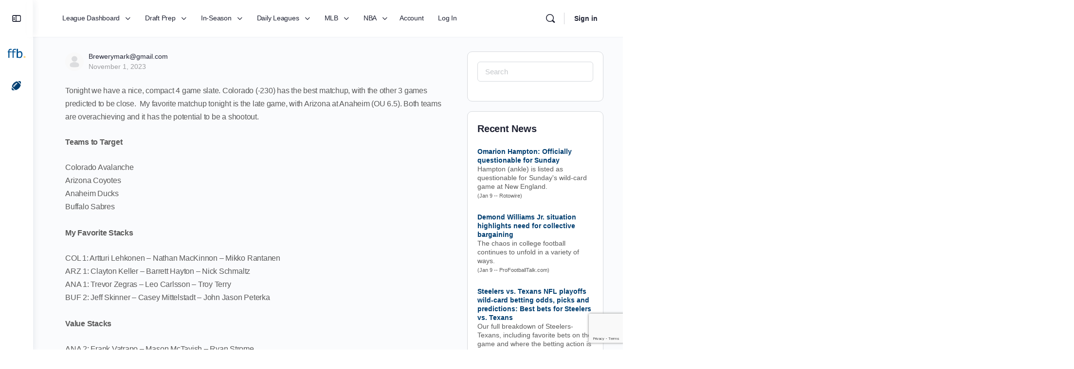

--- FILE ---
content_type: text/html; charset=UTF-8
request_url: https://www.fantasyfootballblueprint.com/2023/11/01/nhl-dfs-11-1-23/
body_size: 28444
content:
<!doctype html>
<html lang="en-US">
	<head>
		<meta charset="UTF-8">
		<link rel="profile" href="https://gmpg.org/xfn/11">
		<title>NHL DFS: 11-1-23 &#8211; Fantasy Football Blueprint</title>
<script type="text/html" id="tmpl-bb-link-preview">
<% if ( link_scrapping ) { %>
	<% if ( link_loading ) { %>
		<span class="bb-url-scrapper-loading bb-ajax-loader"><i class="bb-icon-l bb-icon-spinner animate-spin"></i>Loading preview...</span>
	<% } %>
	<% if ( link_success || link_error ) { %>
		<a title="Cancel Preview" href="#" id="bb-close-link-suggestion">Remove Preview</a>
		<div class="bb-link-preview-container">

			<% if ( link_images && link_images.length && link_success && ! link_error && '' !== link_image_index ) { %>
				<div id="bb-url-scrapper-img-holder">
					<div class="bb-link-preview-image">
						<div class="bb-link-preview-image-cover">
							<img src="<%= link_images[link_image_index] %>"/>
						</div>
						<div class="bb-link-preview-icons">
							<%
							if ( link_images.length > 1 ) { %>
								<a data-bp-tooltip-pos="up" data-bp-tooltip="Change image" href="#" class="icon-exchange toolbar-button bp-tooltip" id="icon-exchange"><i class="bb-icon-l bb-icon-exchange"></i></a>
							<% } %>
							<% if ( link_images.length ) { %>
								<a data-bp-tooltip-pos="up" data-bp-tooltip="Remove image" href="#" class="icon-image-slash toolbar-button bp-tooltip" id="bb-link-preview-remove-image"><i class="bb-icon-l bb-icon-image-slash"></i></a>
							<% } %>
							<a data-bp-tooltip-pos="up" data-bp-tooltip="Confirm" class="toolbar-button bp-tooltip" href="#" id="bb-link-preview-select-image">
								<i class="bb-icon-check bb-icon-l"></i>
							</a>
						</div>
					</div>
					<% if ( link_images.length > 1 ) { %>
						<div class="bb-url-thumb-nav">
							<button type="button" id="bb-url-prevPicButton"><span class="bb-icon-l bb-icon-angle-left"></span></button>
							<button type="button" id="bb-url-nextPicButton"><span class="bb-icon-l bb-icon-angle-right"></span></button>
							<div id="bb-url-scrapper-img-count">
								Image <%= link_image_index + 1 %>&nbsp;of&nbsp;<%= link_images.length %>
							</div>
						</div>
					<% } %>
				</div>
			<% } %>

			<% if ( link_success && ! link_error && link_url ) { %>
				<div class="bb-link-preview-info">
					<% var a = document.createElement('a');
						a.href = link_url;
						var hostname = a.hostname;
						var domainName = hostname.replace('www.', '' );
					%>

					<% if ( 'undefined' !== typeof link_title && link_title.trim() && link_description ) { %>
						<p class="bb-link-preview-link-name"><%= domainName %></p>
					<% } %>

					<% if ( link_success && ! link_error ) { %>
						<p class="bb-link-preview-title"><%= link_title %></p>
					<% } %>

					<% if ( link_success && ! link_error ) { %>
						<div class="bb-link-preview-excerpt"><p><%= link_description %></p></div>
					<% } %>
				</div>
			<% } %>
			<% if ( link_error && ! link_success ) { %>
				<div id="bb-url-error" class="bb-url-error"><%= link_error_msg %></div>
			<% } %>
		</div>
	<% } %>
<% } %>
</script>
<script type="text/html" id="tmpl-profile-card-popup">
	<div id="profile-card" class="bb-profile-card bb-popup-card" data-bp-item-id="" data-bp-item-component="members">

		<div class="skeleton-card">
			<div class="skeleton-card-body">
				<div class="skeleton-card-avatar bb-loading-bg"></div>
				<div class="skeleton-card-entity">
					<div class="skeleton-card-type bb-loading-bg"></div>
					<div class="skeleton-card-heading bb-loading-bg"></div>
					<div class="skeleton-card-meta bb-loading-bg"></div>
				</div>
			</div>
						<div class="skeleton-card-footer skeleton-footer-plain">
				<div class="skeleton-card-button bb-loading-bg"></div>
				<div class="skeleton-card-button bb-loading-bg"></div>
				<div class="skeleton-card-button bb-loading-bg"></div>
			</div>
		</div>

		<div class="bb-card-content">
			<div class="bb-card-body">
				<div class="bb-card-avatar">
					<span class="card-profile-status"></span>
					<img src="" alt="">
				</div>
				<div class="bb-card-entity">
					<div class="bb-card-profile-type"></div>
					<h4 class="bb-card-heading"></h4>
					<div class="bb-card-meta">
						<span class="card-meta-item card-meta-joined">Joined <span></span></span>
						<span class="card-meta-item card-meta-last-active"></span>
											</div>
				</div>
			</div>
			<div class="bb-card-footer">
								<div class="bb-card-action bb-card-action-outline">
					<a href="" class="card-button card-button-profile">View Profile</a>
				</div>
			</div>
		</div>

	</div>
</script>
<script type="text/html" id="tmpl-group-card-popup">
	<div id="group-card" class="bb-group-card bb-popup-card" data-bp-item-id="" data-bp-item-component="groups">

		<div class="skeleton-card">
			<div class="skeleton-card-body">
				<div class="skeleton-card-avatar bb-loading-bg"></div>
				<div class="skeleton-card-entity">
					<div class="skeleton-card-heading bb-loading-bg"></div>
					<div class="skeleton-card-meta bb-loading-bg"></div>
				</div>
			</div>
						<div class="skeleton-card-footer skeleton-footer-plain">
				<div class="skeleton-card-button bb-loading-bg"></div>
				<div class="skeleton-card-button bb-loading-bg"></div>
			</div>
		</div>

		<div class="bb-card-content">
			<div class="bb-card-body">
				<div class="bb-card-avatar">
					<img src="" alt="">
				</div>
				<div class="bb-card-entity">
					<h4 class="bb-card-heading"></h4>
					<div class="bb-card-meta">
						<span class="card-meta-item card-meta-status"></span>
						<span class="card-meta-item card-meta-type"></span>
						<span class="card-meta-item card-meta-last-active"></span>
					</div>
					<div class="card-group-members">
						<span class="bs-group-members"></span>
					</div>
				</div>
			</div>
			<div class="bb-card-footer">
								<div class="bb-card-action bb-card-action-outline">
					<a href="" class="card-button card-button-group">View Group</a>
				</div>
			</div>
		</div>

	</div>
</script>
<meta name='robots' content='max-image-preview:large' />
	<style>img:is([sizes="auto" i], [sizes^="auto," i]) { contain-intrinsic-size: 3000px 1500px }</style>
	<link rel="alternate" type="application/rss+xml" title="Fantasy Football Blueprint &raquo; Feed" href="https://www.fantasyfootballblueprint.com/feed/" />
<link rel="alternate" type="application/rss+xml" title="Fantasy Football Blueprint &raquo; Comments Feed" href="https://www.fantasyfootballblueprint.com/comments/feed/" />
<script type="text/javascript">
/* <![CDATA[ */
window._wpemojiSettings = {"baseUrl":"https:\/\/s.w.org\/images\/core\/emoji\/16.0.1\/72x72\/","ext":".png","svgUrl":"https:\/\/s.w.org\/images\/core\/emoji\/16.0.1\/svg\/","svgExt":".svg","source":{"concatemoji":"https:\/\/www.fantasyfootballblueprint.com\/wp-includes\/js\/wp-emoji-release.min.js?ver=6.8.3"}};
/*! This file is auto-generated */
!function(s,n){var o,i,e;function c(e){try{var t={supportTests:e,timestamp:(new Date).valueOf()};sessionStorage.setItem(o,JSON.stringify(t))}catch(e){}}function p(e,t,n){e.clearRect(0,0,e.canvas.width,e.canvas.height),e.fillText(t,0,0);var t=new Uint32Array(e.getImageData(0,0,e.canvas.width,e.canvas.height).data),a=(e.clearRect(0,0,e.canvas.width,e.canvas.height),e.fillText(n,0,0),new Uint32Array(e.getImageData(0,0,e.canvas.width,e.canvas.height).data));return t.every(function(e,t){return e===a[t]})}function u(e,t){e.clearRect(0,0,e.canvas.width,e.canvas.height),e.fillText(t,0,0);for(var n=e.getImageData(16,16,1,1),a=0;a<n.data.length;a++)if(0!==n.data[a])return!1;return!0}function f(e,t,n,a){switch(t){case"flag":return n(e,"\ud83c\udff3\ufe0f\u200d\u26a7\ufe0f","\ud83c\udff3\ufe0f\u200b\u26a7\ufe0f")?!1:!n(e,"\ud83c\udde8\ud83c\uddf6","\ud83c\udde8\u200b\ud83c\uddf6")&&!n(e,"\ud83c\udff4\udb40\udc67\udb40\udc62\udb40\udc65\udb40\udc6e\udb40\udc67\udb40\udc7f","\ud83c\udff4\u200b\udb40\udc67\u200b\udb40\udc62\u200b\udb40\udc65\u200b\udb40\udc6e\u200b\udb40\udc67\u200b\udb40\udc7f");case"emoji":return!a(e,"\ud83e\udedf")}return!1}function g(e,t,n,a){var r="undefined"!=typeof WorkerGlobalScope&&self instanceof WorkerGlobalScope?new OffscreenCanvas(300,150):s.createElement("canvas"),o=r.getContext("2d",{willReadFrequently:!0}),i=(o.textBaseline="top",o.font="600 32px Arial",{});return e.forEach(function(e){i[e]=t(o,e,n,a)}),i}function t(e){var t=s.createElement("script");t.src=e,t.defer=!0,s.head.appendChild(t)}"undefined"!=typeof Promise&&(o="wpEmojiSettingsSupports",i=["flag","emoji"],n.supports={everything:!0,everythingExceptFlag:!0},e=new Promise(function(e){s.addEventListener("DOMContentLoaded",e,{once:!0})}),new Promise(function(t){var n=function(){try{var e=JSON.parse(sessionStorage.getItem(o));if("object"==typeof e&&"number"==typeof e.timestamp&&(new Date).valueOf()<e.timestamp+604800&&"object"==typeof e.supportTests)return e.supportTests}catch(e){}return null}();if(!n){if("undefined"!=typeof Worker&&"undefined"!=typeof OffscreenCanvas&&"undefined"!=typeof URL&&URL.createObjectURL&&"undefined"!=typeof Blob)try{var e="postMessage("+g.toString()+"("+[JSON.stringify(i),f.toString(),p.toString(),u.toString()].join(",")+"));",a=new Blob([e],{type:"text/javascript"}),r=new Worker(URL.createObjectURL(a),{name:"wpTestEmojiSupports"});return void(r.onmessage=function(e){c(n=e.data),r.terminate(),t(n)})}catch(e){}c(n=g(i,f,p,u))}t(n)}).then(function(e){for(var t in e)n.supports[t]=e[t],n.supports.everything=n.supports.everything&&n.supports[t],"flag"!==t&&(n.supports.everythingExceptFlag=n.supports.everythingExceptFlag&&n.supports[t]);n.supports.everythingExceptFlag=n.supports.everythingExceptFlag&&!n.supports.flag,n.DOMReady=!1,n.readyCallback=function(){n.DOMReady=!0}}).then(function(){return e}).then(function(){var e;n.supports.everything||(n.readyCallback(),(e=n.source||{}).concatemoji?t(e.concatemoji):e.wpemoji&&e.twemoji&&(t(e.twemoji),t(e.wpemoji)))}))}((window,document),window._wpemojiSettings);
/* ]]> */
</script>
<link rel='stylesheet' id='mp-theme-css' href='https://www.fantasyfootballblueprint.com/wp-content/plugins/memberpress/css/ui/theme.css?ver=1.12.11' type='text/css' media='all' />
<link rel='stylesheet' id='bp-nouveau-icons-map-css' href='https://www.fantasyfootballblueprint.com/wp-content/plugins/buddyboss-platform/bp-templates/bp-nouveau/icons/css/icons-map.min.css?ver=2.16.1' type='text/css' media='all' />
<link rel='stylesheet' id='bp-nouveau-bb-icons-css' href='https://www.fantasyfootballblueprint.com/wp-content/plugins/buddyboss-platform/bp-templates/bp-nouveau/icons/css/bb-icons.min.css?ver=1.0.8' type='text/css' media='all' />
<link rel='stylesheet' id='dashicons-css' href='https://www.fantasyfootballblueprint.com/wp-includes/css/dashicons.min.css?ver=6.8.3' type='text/css' media='all' />
<link rel='stylesheet' id='bp-nouveau-css' href='https://www.fantasyfootballblueprint.com/wp-content/plugins/buddyboss-platform/bp-templates/bp-nouveau/css/buddypress.min.css?ver=2.16.1' type='text/css' media='all' />
<style id='bp-nouveau-inline-css' type='text/css'>
.list-wrap .bs-group-cover a:before{ background:unset; }
</style>
<link rel='stylesheet' id='buddyboss_legacy-css' href='https://www.fantasyfootballblueprint.com/wp-content/themes/buddyboss-theme/inc/plugins/buddyboss-menu-icons/vendor/kucrut/icon-picker/css/types/buddyboss_legacy.css?ver=1.0' type='text/css' media='all' />
<link rel='stylesheet' id='wp-block-library-css' href='https://www.fantasyfootballblueprint.com/wp-includes/css/dist/block-library/style.min.css?ver=6.8.3' type='text/css' media='all' />
<style id='classic-theme-styles-inline-css' type='text/css'>
/*! This file is auto-generated */
.wp-block-button__link{color:#fff;background-color:#32373c;border-radius:9999px;box-shadow:none;text-decoration:none;padding:calc(.667em + 2px) calc(1.333em + 2px);font-size:1.125em}.wp-block-file__button{background:#32373c;color:#fff;text-decoration:none}
</style>
<link rel='stylesheet' id='bb_theme_block-buddypanel-style-css-css' href='https://www.fantasyfootballblueprint.com/wp-content/themes/buddyboss-theme/blocks/buddypanel/build/style-buddypanel.css?ver=0d3f6dc312fb857c6779' type='text/css' media='all' />
<style id='global-styles-inline-css' type='text/css'>
:root{--wp--preset--aspect-ratio--square: 1;--wp--preset--aspect-ratio--4-3: 4/3;--wp--preset--aspect-ratio--3-4: 3/4;--wp--preset--aspect-ratio--3-2: 3/2;--wp--preset--aspect-ratio--2-3: 2/3;--wp--preset--aspect-ratio--16-9: 16/9;--wp--preset--aspect-ratio--9-16: 9/16;--wp--preset--color--black: #000000;--wp--preset--color--cyan-bluish-gray: #abb8c3;--wp--preset--color--white: #ffffff;--wp--preset--color--pale-pink: #f78da7;--wp--preset--color--vivid-red: #cf2e2e;--wp--preset--color--luminous-vivid-orange: #ff6900;--wp--preset--color--luminous-vivid-amber: #fcb900;--wp--preset--color--light-green-cyan: #7bdcb5;--wp--preset--color--vivid-green-cyan: #00d084;--wp--preset--color--pale-cyan-blue: #8ed1fc;--wp--preset--color--vivid-cyan-blue: #0693e3;--wp--preset--color--vivid-purple: #9b51e0;--wp--preset--gradient--vivid-cyan-blue-to-vivid-purple: linear-gradient(135deg,rgba(6,147,227,1) 0%,rgb(155,81,224) 100%);--wp--preset--gradient--light-green-cyan-to-vivid-green-cyan: linear-gradient(135deg,rgb(122,220,180) 0%,rgb(0,208,130) 100%);--wp--preset--gradient--luminous-vivid-amber-to-luminous-vivid-orange: linear-gradient(135deg,rgba(252,185,0,1) 0%,rgba(255,105,0,1) 100%);--wp--preset--gradient--luminous-vivid-orange-to-vivid-red: linear-gradient(135deg,rgba(255,105,0,1) 0%,rgb(207,46,46) 100%);--wp--preset--gradient--very-light-gray-to-cyan-bluish-gray: linear-gradient(135deg,rgb(238,238,238) 0%,rgb(169,184,195) 100%);--wp--preset--gradient--cool-to-warm-spectrum: linear-gradient(135deg,rgb(74,234,220) 0%,rgb(151,120,209) 20%,rgb(207,42,186) 40%,rgb(238,44,130) 60%,rgb(251,105,98) 80%,rgb(254,248,76) 100%);--wp--preset--gradient--blush-light-purple: linear-gradient(135deg,rgb(255,206,236) 0%,rgb(152,150,240) 100%);--wp--preset--gradient--blush-bordeaux: linear-gradient(135deg,rgb(254,205,165) 0%,rgb(254,45,45) 50%,rgb(107,0,62) 100%);--wp--preset--gradient--luminous-dusk: linear-gradient(135deg,rgb(255,203,112) 0%,rgb(199,81,192) 50%,rgb(65,88,208) 100%);--wp--preset--gradient--pale-ocean: linear-gradient(135deg,rgb(255,245,203) 0%,rgb(182,227,212) 50%,rgb(51,167,181) 100%);--wp--preset--gradient--electric-grass: linear-gradient(135deg,rgb(202,248,128) 0%,rgb(113,206,126) 100%);--wp--preset--gradient--midnight: linear-gradient(135deg,rgb(2,3,129) 0%,rgb(40,116,252) 100%);--wp--preset--font-size--small: 13px;--wp--preset--font-size--medium: 20px;--wp--preset--font-size--large: 36px;--wp--preset--font-size--x-large: 42px;--wp--preset--spacing--20: 0.44rem;--wp--preset--spacing--30: 0.67rem;--wp--preset--spacing--40: 1rem;--wp--preset--spacing--50: 1.5rem;--wp--preset--spacing--60: 2.25rem;--wp--preset--spacing--70: 3.38rem;--wp--preset--spacing--80: 5.06rem;--wp--preset--shadow--natural: 6px 6px 9px rgba(0, 0, 0, 0.2);--wp--preset--shadow--deep: 12px 12px 50px rgba(0, 0, 0, 0.4);--wp--preset--shadow--sharp: 6px 6px 0px rgba(0, 0, 0, 0.2);--wp--preset--shadow--outlined: 6px 6px 0px -3px rgba(255, 255, 255, 1), 6px 6px rgba(0, 0, 0, 1);--wp--preset--shadow--crisp: 6px 6px 0px rgba(0, 0, 0, 1);}:where(.is-layout-flex){gap: 0.5em;}:where(.is-layout-grid){gap: 0.5em;}body .is-layout-flex{display: flex;}.is-layout-flex{flex-wrap: wrap;align-items: center;}.is-layout-flex > :is(*, div){margin: 0;}body .is-layout-grid{display: grid;}.is-layout-grid > :is(*, div){margin: 0;}:where(.wp-block-columns.is-layout-flex){gap: 2em;}:where(.wp-block-columns.is-layout-grid){gap: 2em;}:where(.wp-block-post-template.is-layout-flex){gap: 1.25em;}:where(.wp-block-post-template.is-layout-grid){gap: 1.25em;}.has-black-color{color: var(--wp--preset--color--black) !important;}.has-cyan-bluish-gray-color{color: var(--wp--preset--color--cyan-bluish-gray) !important;}.has-white-color{color: var(--wp--preset--color--white) !important;}.has-pale-pink-color{color: var(--wp--preset--color--pale-pink) !important;}.has-vivid-red-color{color: var(--wp--preset--color--vivid-red) !important;}.has-luminous-vivid-orange-color{color: var(--wp--preset--color--luminous-vivid-orange) !important;}.has-luminous-vivid-amber-color{color: var(--wp--preset--color--luminous-vivid-amber) !important;}.has-light-green-cyan-color{color: var(--wp--preset--color--light-green-cyan) !important;}.has-vivid-green-cyan-color{color: var(--wp--preset--color--vivid-green-cyan) !important;}.has-pale-cyan-blue-color{color: var(--wp--preset--color--pale-cyan-blue) !important;}.has-vivid-cyan-blue-color{color: var(--wp--preset--color--vivid-cyan-blue) !important;}.has-vivid-purple-color{color: var(--wp--preset--color--vivid-purple) !important;}.has-black-background-color{background-color: var(--wp--preset--color--black) !important;}.has-cyan-bluish-gray-background-color{background-color: var(--wp--preset--color--cyan-bluish-gray) !important;}.has-white-background-color{background-color: var(--wp--preset--color--white) !important;}.has-pale-pink-background-color{background-color: var(--wp--preset--color--pale-pink) !important;}.has-vivid-red-background-color{background-color: var(--wp--preset--color--vivid-red) !important;}.has-luminous-vivid-orange-background-color{background-color: var(--wp--preset--color--luminous-vivid-orange) !important;}.has-luminous-vivid-amber-background-color{background-color: var(--wp--preset--color--luminous-vivid-amber) !important;}.has-light-green-cyan-background-color{background-color: var(--wp--preset--color--light-green-cyan) !important;}.has-vivid-green-cyan-background-color{background-color: var(--wp--preset--color--vivid-green-cyan) !important;}.has-pale-cyan-blue-background-color{background-color: var(--wp--preset--color--pale-cyan-blue) !important;}.has-vivid-cyan-blue-background-color{background-color: var(--wp--preset--color--vivid-cyan-blue) !important;}.has-vivid-purple-background-color{background-color: var(--wp--preset--color--vivid-purple) !important;}.has-black-border-color{border-color: var(--wp--preset--color--black) !important;}.has-cyan-bluish-gray-border-color{border-color: var(--wp--preset--color--cyan-bluish-gray) !important;}.has-white-border-color{border-color: var(--wp--preset--color--white) !important;}.has-pale-pink-border-color{border-color: var(--wp--preset--color--pale-pink) !important;}.has-vivid-red-border-color{border-color: var(--wp--preset--color--vivid-red) !important;}.has-luminous-vivid-orange-border-color{border-color: var(--wp--preset--color--luminous-vivid-orange) !important;}.has-luminous-vivid-amber-border-color{border-color: var(--wp--preset--color--luminous-vivid-amber) !important;}.has-light-green-cyan-border-color{border-color: var(--wp--preset--color--light-green-cyan) !important;}.has-vivid-green-cyan-border-color{border-color: var(--wp--preset--color--vivid-green-cyan) !important;}.has-pale-cyan-blue-border-color{border-color: var(--wp--preset--color--pale-cyan-blue) !important;}.has-vivid-cyan-blue-border-color{border-color: var(--wp--preset--color--vivid-cyan-blue) !important;}.has-vivid-purple-border-color{border-color: var(--wp--preset--color--vivid-purple) !important;}.has-vivid-cyan-blue-to-vivid-purple-gradient-background{background: var(--wp--preset--gradient--vivid-cyan-blue-to-vivid-purple) !important;}.has-light-green-cyan-to-vivid-green-cyan-gradient-background{background: var(--wp--preset--gradient--light-green-cyan-to-vivid-green-cyan) !important;}.has-luminous-vivid-amber-to-luminous-vivid-orange-gradient-background{background: var(--wp--preset--gradient--luminous-vivid-amber-to-luminous-vivid-orange) !important;}.has-luminous-vivid-orange-to-vivid-red-gradient-background{background: var(--wp--preset--gradient--luminous-vivid-orange-to-vivid-red) !important;}.has-very-light-gray-to-cyan-bluish-gray-gradient-background{background: var(--wp--preset--gradient--very-light-gray-to-cyan-bluish-gray) !important;}.has-cool-to-warm-spectrum-gradient-background{background: var(--wp--preset--gradient--cool-to-warm-spectrum) !important;}.has-blush-light-purple-gradient-background{background: var(--wp--preset--gradient--blush-light-purple) !important;}.has-blush-bordeaux-gradient-background{background: var(--wp--preset--gradient--blush-bordeaux) !important;}.has-luminous-dusk-gradient-background{background: var(--wp--preset--gradient--luminous-dusk) !important;}.has-pale-ocean-gradient-background{background: var(--wp--preset--gradient--pale-ocean) !important;}.has-electric-grass-gradient-background{background: var(--wp--preset--gradient--electric-grass) !important;}.has-midnight-gradient-background{background: var(--wp--preset--gradient--midnight) !important;}.has-small-font-size{font-size: var(--wp--preset--font-size--small) !important;}.has-medium-font-size{font-size: var(--wp--preset--font-size--medium) !important;}.has-large-font-size{font-size: var(--wp--preset--font-size--large) !important;}.has-x-large-font-size{font-size: var(--wp--preset--font-size--x-large) !important;}
:where(.wp-block-post-template.is-layout-flex){gap: 1.25em;}:where(.wp-block-post-template.is-layout-grid){gap: 1.25em;}
:where(.wp-block-columns.is-layout-flex){gap: 2em;}:where(.wp-block-columns.is-layout-grid){gap: 2em;}
:root :where(.wp-block-pullquote){font-size: 1.5em;line-height: 1.6;}
</style>
<link rel='stylesheet' id='bb-pro-enqueue-scripts-css' href='https://www.fantasyfootballblueprint.com/wp-content/plugins/buddyboss-platform-pro/assets/css/index.min.css?ver=2.11.0' type='text/css' media='all' />
<link rel='stylesheet' id='bb-access-control-css' href='https://www.fantasyfootballblueprint.com/wp-content/plugins/buddyboss-platform-pro/includes/access-control/assets/css/bb-access-control.min.css?ver=2.11.0' type='text/css' media='all' />
<link rel='stylesheet' id='bb-polls-style-css' href='https://www.fantasyfootballblueprint.com/wp-content/plugins/buddyboss-platform-pro/includes/polls/assets/css/bb-polls.min.css?ver=2.11.0' type='text/css' media='all' />
<link rel='stylesheet' id='bb-schedule-posts-css' href='https://www.fantasyfootballblueprint.com/wp-content/plugins/buddyboss-platform-pro/includes/schedule-posts/assets/css/bb-schedule-posts.min.css?ver=2.11.0' type='text/css' media='all' />
<link rel='stylesheet' id='bb-activity-post-feature-image-css' href='https://www.fantasyfootballblueprint.com/wp-content/plugins/buddyboss-platform-pro/includes/platform-settings/activity/post-feature-image/assets/css/bb-activity-post-feature-image.min.css?ver=2.11.0' type='text/css' media='all' />
<link rel='stylesheet' id='bb-cropper-css-css' href='https://www.fantasyfootballblueprint.com/wp-content/plugins/buddyboss-platform/bp-core/css/vendor/cropper.min.css?ver=2.16.1' type='text/css' media='all' />
<link rel='stylesheet' id='bb-meprlms-frontend-css' href='https://www.fantasyfootballblueprint.com/wp-content/plugins/buddyboss-platform-pro/includes/integrations/meprlms/assets/css/meprlms-frontend.min.css?ver=2.16.1' type='text/css' media='all' />
<link rel='stylesheet' id='bb-tutorlms-admin-css' href='https://www.fantasyfootballblueprint.com/wp-content/plugins/buddyboss-platform-pro/includes/integrations/tutorlms/assets/css/bb-tutorlms-admin.min.css?ver=2.16.1' type='text/css' media='all' />
<link rel='stylesheet' id='bp-mentions-css-css' href='https://www.fantasyfootballblueprint.com/wp-content/plugins/buddyboss-platform/bp-core/css/mentions.min.css?ver=2.16.1' type='text/css' media='all' />
<link rel='stylesheet' id='contact-form-7-css' href='https://www.fantasyfootballblueprint.com/wp-content/plugins/contact-form-7/includes/css/styles.css?ver=6.1.4' type='text/css' media='all' />
<link rel='stylesheet' id='ffncss-css' href='https://www.fantasyfootballblueprint.com/wp-content/plugins/fantasy-football/css/ffn.css?ver=20210515' type='text/css' media='all' />
<link rel='stylesheet' id='mc4wp-form-themes-css' href='https://www.fantasyfootballblueprint.com/wp-content/plugins/mailchimp-for-wp/assets/css/form-themes.css?ver=4.10.9' type='text/css' media='all' />
<link rel='stylesheet' id='if-menu-site-css-css' href='https://www.fantasyfootballblueprint.com/wp-content/plugins/if-menu/assets/if-menu-site.css?ver=6.8.3' type='text/css' media='all' />
<link rel='stylesheet' id='redux-extendify-styles-css' href='https://www.fantasyfootballblueprint.com/wp-content/themes/buddyboss-theme/inc/admin/framework/redux-core/assets/css/extendify-utilities.css?ver=4.4.11' type='text/css' media='all' />
<link rel='stylesheet' id='buddyboss-theme-fonts-css' href='https://www.fantasyfootballblueprint.com/wp-content/themes/buddyboss-theme/assets/fonts/fonts.css?ver=2.13.1' type='text/css' media='all' />
<link rel='stylesheet' id='js_composer_custom_css-css' href='//www.fantasyfootballblueprint.com/wp-content/uploads/js_composer/custom.css?ver=8.7.2' type='text/css' media='all' />
<link rel='stylesheet' id='bp-zoom-css' href='https://www.fantasyfootballblueprint.com/wp-content/plugins/buddyboss-platform-pro/includes/integrations/zoom/assets/css/bp-zoom.min.css?ver=2.11.0' type='text/css' media='all' />
<link rel='stylesheet' id='buddyboss-theme-magnific-popup-css-css' href='https://www.fantasyfootballblueprint.com/wp-content/themes/buddyboss-theme/assets/css/vendors/magnific-popup.min.css?ver=2.13.1' type='text/css' media='all' />
<link rel='stylesheet' id='buddyboss-theme-select2-css-css' href='https://www.fantasyfootballblueprint.com/wp-content/themes/buddyboss-theme/assets/css/vendors/select2.min.css?ver=2.13.1' type='text/css' media='all' />
<link rel='stylesheet' id='buddyboss-theme-css-css' href='https://www.fantasyfootballblueprint.com/wp-content/themes/buddyboss-theme/assets/css/theme.min.css?ver=2.13.1' type='text/css' media='all' />
<link rel='stylesheet' id='buddyboss-theme-template-css' href='https://www.fantasyfootballblueprint.com/wp-content/themes/buddyboss-theme/assets/css/template-v2.min.css?ver=2.13.1' type='text/css' media='all' />
<link rel='stylesheet' id='buddyboss-theme-buddypress-css' href='https://www.fantasyfootballblueprint.com/wp-content/themes/buddyboss-theme/assets/css/buddypress.min.css?ver=2.13.1' type='text/css' media='all' />
<link rel='stylesheet' id='buddyboss-theme-forums-css' href='https://www.fantasyfootballblueprint.com/wp-content/themes/buddyboss-theme/assets/css/bbpress.min.css?ver=2.13.1' type='text/css' media='all' />
<link rel='stylesheet' id='buddyboss-theme-elementor-css' href='https://www.fantasyfootballblueprint.com/wp-content/themes/buddyboss-theme/assets/css/elementor.min.css?ver=2.13.1' type='text/css' media='all' />
<link rel='stylesheet' id='buddyboss-theme-plugins-css' href='https://www.fantasyfootballblueprint.com/wp-content/themes/buddyboss-theme/assets/css/plugins.min.css?ver=2.13.1' type='text/css' media='all' />
<link rel='stylesheet' id='buddyboss-theme-memberpress-css' href='https://www.fantasyfootballblueprint.com/wp-content/themes/buddyboss-theme/assets/css/memberpress.min.css?ver=2.13.1' type='text/css' media='all' />
<link rel='stylesheet' id='sib-front-css-css' href='https://www.fantasyfootballblueprint.com/wp-content/plugins/mailin/css/mailin-front.css?ver=6.8.3' type='text/css' media='all' />
<link rel='stylesheet' id='buddyboss-child-css-css' href='https://www.fantasyfootballblueprint.com/wp-content/themes/buddyboss-theme-child/assets/css/custom.css?ver=6.8.3' type='text/css' media='all' />
<link rel='stylesheet' id='datatable-style-css' href='https://www.fantasyfootballblueprint.com/wp-content/themes/buddyboss-theme-child/assets/css/datatable.css?ver=6.8.3' type='text/css' media='all' />
<link rel='stylesheet' id='insight-cheatsheet-style-css' href='https://www.fantasyfootballblueprint.com/wp-content/themes/buddyboss-theme-child/assets/css/style.cheatsheet.css?ver=6.8.3' type='text/css' media='all' />
<script type="text/javascript">
            window._bbssoDOMReady = function (callback) {
                if ( document.readyState === "complete" || document.readyState === "interactive" ) {
                    callback();
                } else {
                    document.addEventListener( "DOMContentLoaded", callback );
                }
            };
            </script><script type="text/javascript" id="bb-twemoji-js-extra">
/* <![CDATA[ */
var bbemojiSettings = {"baseUrl":"https:\/\/s.w.org\/images\/core\/emoji\/14.0.0\/72x72\/","ext":".png","svgUrl":"https:\/\/s.w.org\/images\/core\/emoji\/14.0.0\/svg\/","svgExt":".svg"};
/* ]]> */
</script>
<script type="text/javascript" src="https://www.fantasyfootballblueprint.com/wp-includes/js/twemoji.min.js?ver=2.16.1" id="bb-twemoji-js"></script>
<script type="text/javascript" src="https://www.fantasyfootballblueprint.com/wp-content/plugins/buddyboss-platform/bp-core/js/bb-emoji-loader.min.js?ver=2.16.1" id="bb-emoji-loader-js"></script>
<script type="text/javascript" src="https://www.fantasyfootballblueprint.com/wp-includes/js/jquery/jquery.min.js?ver=3.7.1" id="jquery-core-js"></script>
<script type="text/javascript" src="https://www.fantasyfootballblueprint.com/wp-includes/js/jquery/jquery-migrate.min.js?ver=3.4.1" id="jquery-migrate-js"></script>
<script type="text/javascript" id="bb-reaction-js-extra">
/* <![CDATA[ */
var bbReactionVars = {"ajax_url":"https:\/\/www.fantasyfootballblueprint.com\/wp-admin\/admin-ajax.php"};
/* ]]> */
</script>
<script type="text/javascript" src="https://www.fantasyfootballblueprint.com/wp-content/plugins/buddyboss-platform-pro/includes/reactions/assets/js/bb-reaction.min.js?ver=2.11.0" id="bb-reaction-js"></script>
<script type="text/javascript" src="https://www.fantasyfootballblueprint.com/wp-content/plugins/buddyboss-platform/bp-core/js/widget-members.min.js?ver=2.16.1" id="bp-widget-members-js"></script>
<script type="text/javascript" src="https://www.fantasyfootballblueprint.com/wp-content/plugins/buddyboss-platform/bp-core/js/jquery-query.min.js?ver=2.16.1" id="bp-jquery-query-js"></script>
<script type="text/javascript" src="https://www.fantasyfootballblueprint.com/wp-content/plugins/buddyboss-platform/bp-core/js/vendor/jquery-cookie.min.js?ver=2.16.1" id="bp-jquery-cookie-js"></script>
<script type="text/javascript" src="https://www.fantasyfootballblueprint.com/wp-content/plugins/buddyboss-platform/bp-core/js/vendor/jquery-scroll-to.min.js?ver=2.16.1" id="bp-jquery-scroll-to-js"></script>
<script type="text/javascript" id="bp-media-dropzone-js-extra">
/* <![CDATA[ */
var bp_media_dropzone = {"dictDefaultMessage":"Drop files here to upload","dictFallbackMessage":"Your browser does not support drag'n'drop file uploads.","dictFallbackText":"Please use the fallback form below to upload your files like in the olden days.","dictFileTooBig":"Sorry, file size is too big ({{filesize}} MB). Max file size limit: {{maxFilesize}} MB.","dictInvalidFileType":"You can't upload files of this type.","dictResponseError":"Server responded with {{statusCode}} code.","dictCancelUpload":"Cancel upload","dictUploadCanceled":"Upload canceled.","dictCancelUploadConfirmation":"Are you sure you want to cancel this upload?","dictRemoveFile":"Remove file","dictMaxFilesExceeded":"You cannot upload more than 10 files at a time."};
/* ]]> */
</script>
<script type="text/javascript" src="https://www.fantasyfootballblueprint.com/wp-content/plugins/buddyboss-platform/bp-core/js/vendor/dropzone.min.js?ver=2.16.1" id="bp-media-dropzone-js"></script>
<!--[if lt IE 8]>
<script type="text/javascript" src="https://www.fantasyfootballblueprint.com/wp-includes/js/json2.min.js?ver=2015-05-03" id="json2-js"></script>
<![endif]-->
<script type="text/javascript" src="https://www.fantasyfootballblueprint.com/wp-content/plugins/buddyboss-platform-pro/includes/integrations/meprlms/assets/js/bb-meprlms-frontend.min.js?ver=2.16.1" id="bb-meprlms-frontend-js"></script>
<script type="text/javascript" id="bb-tutorlms-admin-js-extra">
/* <![CDATA[ */
var bbTutorLMSVars = {"ajax_url":"https:\/\/www.fantasyfootballblueprint.com\/wp-admin\/admin-ajax.php","select_course_placeholder":"Start typing a course name to associate with this group."};
/* ]]> */
</script>
<script type="text/javascript" src="https://www.fantasyfootballblueprint.com/wp-content/plugins/buddyboss-platform-pro/includes/integrations/tutorlms/assets/js/bb-tutorlms-admin.min.js?ver=2.16.1" id="bb-tutorlms-admin-js"></script>
<script type="text/javascript" src="https://www.fantasyfootballblueprint.com/wp-content/plugins/buddyboss-platform/bp-core/js/vendor/magnific-popup.js?ver=2.16.1" id="bp-nouveau-magnific-popup-js"></script>
<script type="text/javascript" src="https://www.fantasyfootballblueprint.com/wp-content/plugins/fantasy-football-custom/js/ffb.js?v=09132025e&amp;ver=20250913e" id="ffnjs-js"></script>
<script type="text/javascript" id="sib-front-js-js-extra">
/* <![CDATA[ */
var sibErrMsg = {"invalidMail":"Please fill out valid email address","requiredField":"Please fill out required fields","invalidDateFormat":"Please fill out valid date format","invalidSMSFormat":"Please fill out valid phone number"};
var ajax_sib_front_object = {"ajax_url":"https:\/\/www.fantasyfootballblueprint.com\/wp-admin\/admin-ajax.php","ajax_nonce":"edb9b487ec","flag_url":"https:\/\/www.fantasyfootballblueprint.com\/wp-content\/plugins\/mailin\/img\/flags\/"};
/* ]]> */
</script>
<script type="text/javascript" src="https://www.fantasyfootballblueprint.com/wp-content/plugins/mailin/js/mailin-front.js?ver=1767131683" id="sib-front-js-js"></script>
<script type="text/javascript" src="https://www.fantasyfootballblueprint.com/wp-content/themes/buddyboss-theme-child/assets/js/custom.js?ver=6.8.3" id="buddyboss-child-js-js"></script>
<script></script><link rel="https://api.w.org/" href="https://www.fantasyfootballblueprint.com/wp-json/" /><link rel="alternate" title="JSON" type="application/json" href="https://www.fantasyfootballblueprint.com/wp-json/wp/v2/posts/8236" /><link rel="EditURI" type="application/rsd+xml" title="RSD" href="https://www.fantasyfootballblueprint.com/xmlrpc.php?rsd" />
<meta name="generator" content="WordPress 6.8.3" />
<link rel="canonical" href="https://www.fantasyfootballblueprint.com/2023/11/01/nhl-dfs-11-1-23/" />
<link rel='shortlink' href='https://www.fantasyfootballblueprint.com/?p=8236' />
<link rel="alternate" title="oEmbed (JSON)" type="application/json+oembed" href="https://www.fantasyfootballblueprint.com/wp-json/oembed/1.0/embed?url=https%3A%2F%2Fwww.fantasyfootballblueprint.com%2F2023%2F11%2F01%2Fnhl-dfs-11-1-23%2F" />
<link rel="alternate" title="oEmbed (XML)" type="text/xml+oembed" href="https://www.fantasyfootballblueprint.com/wp-json/oembed/1.0/embed?url=https%3A%2F%2Fwww.fantasyfootballblueprint.com%2F2023%2F11%2F01%2Fnhl-dfs-11-1-23%2F&#038;format=xml" />

	<script>var ajaxurl = 'https://www.fantasyfootballblueprint.com/wp-admin/admin-ajax.php';</script>

	<!-- Global site tag (gtag.js) - Google Analytics --><script async src="https://www.googletagmanager.com/gtag/js?id=UA-53296211-1"></script><script>window.dataLayer = window.dataLayer || [];function gtag(){dataLayer.push(arguments);}gtag('js', new Date());gtag('config', 'UA-53296211-1');</script><meta name="generator" content="Redux 4.4.11" /><meta name="viewport" content="width=device-width, initial-scale=1.0, maximum-scale=3.0, user-scalable=1" /><meta name="generator" content="Elementor 3.32.5; features: e_font_icon_svg, additional_custom_breakpoints; settings: css_print_method-external, google_font-enabled, font_display-swap">
			<style>
				.e-con.e-parent:nth-of-type(n+4):not(.e-lazyloaded):not(.e-no-lazyload),
				.e-con.e-parent:nth-of-type(n+4):not(.e-lazyloaded):not(.e-no-lazyload) * {
					background-image: none !important;
				}
				@media screen and (max-height: 1024px) {
					.e-con.e-parent:nth-of-type(n+3):not(.e-lazyloaded):not(.e-no-lazyload),
					.e-con.e-parent:nth-of-type(n+3):not(.e-lazyloaded):not(.e-no-lazyload) * {
						background-image: none !important;
					}
				}
				@media screen and (max-height: 640px) {
					.e-con.e-parent:nth-of-type(n+2):not(.e-lazyloaded):not(.e-no-lazyload),
					.e-con.e-parent:nth-of-type(n+2):not(.e-lazyloaded):not(.e-no-lazyload) * {
						background-image: none !important;
					}
				}
			</style>
			<meta name="generator" content="Powered by WPBakery Page Builder - drag and drop page builder for WordPress."/>
<link rel="icon" href="https://www.fantasyfootballblueprint.com/wp-content/uploads/2021/07/cropped-ffb-logo-icon-32x32.png" sizes="32x32" />
<link rel="icon" href="https://www.fantasyfootballblueprint.com/wp-content/uploads/2021/07/cropped-ffb-logo-icon-192x192.png" sizes="192x192" />
<link rel="apple-touch-icon" href="https://www.fantasyfootballblueprint.com/wp-content/uploads/2021/07/cropped-ffb-logo-icon-180x180.png" />
<meta name="msapplication-TileImage" content="https://www.fantasyfootballblueprint.com/wp-content/uploads/2021/07/cropped-ffb-logo-icon-270x270.png" />
<style id="buddyboss_theme-style">:root{--bb-primary-color:#003E70;--bb-primary-color-rgb:0, 62, 112;--bb-body-background-color:#FAFBFD;--bb-body-background-color-rgb:250, 251, 253;--bb-content-background-color:#FFFFFF;--bb-content-alternate-background-color:#F2F4F5;--bb-content-border-color:#D6D9DD;--bb-content-border-color-rgb:214, 217, 221;--bb-cover-image-background-color:#647385;--bb-headings-color:#1E2132;--bb-headings-color-rgb:30, 33, 50;--bb-body-text-color:#5A5A5A;--bb-body-text-color-rgb:90, 90, 90;--bb-alternate-text-color:#9B9C9F;--bb-alternate-text-color-rgb:155, 156, 159;--bb-primary-button-background-regular:#003E70;--bb-primary-button-background-hover:#1E42DD;--bb-primary-button-border-regular:#003E70;--bb-primary-button-border-hover:#1E42DD;--bb-primary-button-text-regular:#FFFFFF;--bb-primary-button-text-regular-rgb:255, 255, 255;--bb-primary-button-text-hover:#FFFFFF;--bb-primary-button-text-hover-rgb:255, 255, 255;--bb-secondary-button-background-regular:#F2F4F5;--bb-secondary-button-background-hover:#003E70;--bb-secondary-button-border-regular:#F2F4F5;--bb-secondary-button-border-hover:#003E70;--bb-secondary-button-text-regular:#1E2132;--bb-secondary-button-text-hover:#FFFFFF;--bb-header-background:#FFFFFF;--bb-header-alternate-background:#F2F4F5;--bb-header-links:#1E2132;--bb-header-links-hover:#003E70;--bb-header-mobile-logo-size:px;--bb-header-height:76px;--bb-sidenav-background:#FFFFFF;--bb-sidenav-text-regular:#1E2132;--bb-sidenav-text-hover:#1E2132;--bb-sidenav-text-active:#003E70;--bb-sidenav-menu-background-color-regular:#FFFFFF;--bb-sidenav-menu-background-color-hover:#F2F4F5;--bb-sidenav-menu-background-color-active:#003E70;--bb-sidenav-count-text-color-regular:#1E2132;--bb-sidenav-count-text-color-hover:#FFFFFF;--bb-sidenav-count-text-color-active:#003E70;--bb-sidenav-count-background-color-regular:#F2F4F5;--bb-sidenav-count-background-color-hover:#003E70;--bb-sidenav-count-background-color-active:#FFFFFF;--bb-footer-background:#FAFBFD;--bb-footer-widget-background:#FAFBFD;--bb-footer-text-color:#5A5A5A;--bb-footer-menu-link-color-regular:#5A5A5A;--bb-footer-menu-link-color-hover:#003E70;--bb-footer-menu-link-color-active:#1E2132;--bb-admin-screen-bgr-color:#FFFFFF;--bb-admin-screen-txt-color:#1E2132;--bb-login-register-link-color-regular:#5A5A5A;--bb-login-register-link-color-hover:#1E42DD;--bb-login-register-button-background-color-regular:#003E70;--bb-login-register-button-background-color-hover:#1E42DD;--bb-login-register-button-border-color-regular:#003E70;--bb-login-register-button-border-color-hover:#1E42DD;--bb-login-register-button-text-color-regular:#FFFFFF;--bb-login-register-button-text-color-hover:#FFFFFF;--bb-label-background-color:#D7DFFF;--bb-label-text-color:#003E70;--bb-tooltip-background:#1E2132;--bb-tooltip-background-rgb:30, 33, 50;--bb-tooltip-color:#FFFFFF;--bb-default-notice-color:#385DFF;--bb-default-notice-color-rgb:56, 93, 255;--bb-success-color:#14B550;--bb-success-color-rgb:20, 181, 80;--bb-warning-color:#ED9615;--bb-warning-color-rgb:237, 150, 21;--bb-danger-color:#DB222A;--bb-danger-color-rgb:219, 34, 42;--bb-login-custom-heading-color:#FFFFFF;--bb-button-radius:7px;--bb-block-radius:10px;--bb-option-radius:5px;--bb-block-radius-inner:6px;--bb-input-radius:6px;--bb-label-type-radius:6px;--bb-checkbox-radius:5.4px;--bb-primary-button-focus-shadow:0px 0px 1px 2px rgba(0, 0, 0, 0.05), inset 0px 0px 0px 2px rgba(0, 0, 0, 0.08);--bb-secondary-button-focus-shadow:0px 0px 1px 2px rgba(0, 0, 0, 0.05), inset 0px 0px 0px 2px rgba(0, 0, 0, 0.08);--bb-outline-button-focus-shadow:0px 0px 1px 2px rgba(0, 0, 0, 0.05), inset 0px 0px 0px 2px rgba(0, 0, 0, 0.08);--bb-input-focus-shadow:0px 0px 0px 2px rgba(var(--bb-primary-color-rgb), 0.1);--bb-input-focus-border-color:var(--bb-primary-color);--bb-widget-title-text-transform:none;}.bb-style-primary-bgr-color {background-color:#003E70;}.bb-style-border-radius {border-radius:7px;}.site-header-container #site-logo .bb-logo img,.site-header-container #site-logo .site-title img.bb-logo,.site-title img.bb-mobile-logo {max-height:76px}.sticky-header .site-content,body.buddypress.sticky-header .site-content,.bb-buddypanel.sticky-header .site-content,.single-sfwd-quiz.bb-buddypanel.sticky-header .site-content,.single-sfwd-lessons.bb-buddypanel.sticky-header .site-content,.single-sfwd-topic.bb-buddypanel.sticky-header .site-content {padding-top:76px}.site-header .site-header-container,.header-search-wrap,.header-search-wrap input.search-field,.header-search-wrap form.search-form {height:76px;}.sticky-header .bp-feedback.bp-sitewide-notice {top:76px;}@media screen and (max-width:767px) {.bb-mobile-header {height:76px;}#learndash-content .lms-topic-sidebar-wrapper .lms-topic-sidebar-data,.lifter-topic-sidebar-wrapper .lifter-topic-sidebar-data {height:calc(90vh - 76px);}}[data-balloon]:after,[data-bp-tooltip]:after {background-color:rgba( 30,33,50,1 );box-shadow:none;}[data-balloon]:before,[data-bp-tooltip]:before {background:no-repeat url("data:image/svg+xml;charset=utf-8,%3Csvg%20xmlns%3D%22http://www.w3.org/2000/svg%22%20width%3D%2236px%22%20height%3D%2212px%22%3E%3Cpath%20fill%3D%22rgba( 30,33,50,1 )%22%20transform%3D%22rotate(0)%22%20d%3D%22M2.658,0.000%20C-13.615,0.000%2050.938,0.000%2034.662,0.000%20C28.662,0.000%2023.035,12.002%2018.660,12.002%20C14.285,12.002%208.594,0.000%202.658,0.000%20Z%22/%3E%3C/svg%3E");background-size:100% auto;}[data-bp-tooltip][data-bp-tooltip-pos="right"]:before,[data-balloon][data-balloon-pos='right']:before {background:no-repeat url("data:image/svg+xml;charset=utf-8,%3Csvg%20xmlns%3D%22http://www.w3.org/2000/svg%22%20width%3D%2212px%22%20height%3D%2236px%22%3E%3Cpath%20fill%3D%22rgba( 30,33,50,1 )%22%20transform%3D%22rotate(90 6 6)%22%20d%3D%22M2.658,0.000%20C-13.615,0.000%2050.938,0.000%2034.662,0.000%20C28.662,0.000%2023.035,12.002%2018.660,12.002%20C14.285,12.002%208.594,0.000%202.658,0.000%20Z%22/%3E%3C/svg%3E");background-size:100% auto;}[data-bp-tooltip][data-bp-tooltip-pos="left"]:before,[data-balloon][data-balloon-pos='left']:before {background:no-repeat url("data:image/svg+xml;charset=utf-8,%3Csvg%20xmlns%3D%22http://www.w3.org/2000/svg%22%20width%3D%2212px%22%20height%3D%2236px%22%3E%3Cpath%20fill%3D%22rgba( 30,33,50,1 )%22%20transform%3D%22rotate(-90 18 18)%22%20d%3D%22M2.658,0.000%20C-13.615,0.000%2050.938,0.000%2034.662,0.000%20C28.662,0.000%2023.035,12.002%2018.660,12.002%20C14.285,12.002%208.594,0.000%202.658,0.000%20Z%22/%3E%3C/svg%3E");background-size:100% auto;}[data-bp-tooltip][data-bp-tooltip-pos="down-left"]:before,[data-bp-tooltip][data-bp-tooltip-pos="down"]:before,[data-balloon][data-balloon-pos='down']:before {background:no-repeat url("data:image/svg+xml;charset=utf-8,%3Csvg%20xmlns%3D%22http://www.w3.org/2000/svg%22%20width%3D%2236px%22%20height%3D%2212px%22%3E%3Cpath%20fill%3D%22rgba( 30,33,50,1 )%22%20transform%3D%22rotate(180 18 6)%22%20d%3D%22M2.658,0.000%20C-13.615,0.000%2050.938,0.000%2034.662,0.000%20C28.662,0.000%2023.035,12.002%2018.660,12.002%20C14.285,12.002%208.594,0.000%202.658,0.000%20Z%22/%3E%3C/svg%3E");background-size:100% auto;}</style>
            <style id="buddyboss_theme-bp-style">
                #buddypress #header-cover-image.has-default,#buddypress #header-cover-image.has-default .guillotine-window img,.bs-group-cover.has-default a {background-color:#647385;}body.buddypress.register.login-split-page .login-split .split-overlay,body.buddypress.activation.login-split-page .login-split .split-overlay {opacity:0.3;}
            </style>
            
            <style id="buddyboss_theme-forums-style">
                .bbpress .widget_display_forums > ul.bb-sidebar-forums > li a:before {border-color:#b8548b;}.bbpress .widget_display_forums > ul.bb-sidebar-forums > li a:before {background-color:rgba( 184,84,139,0.5 );}
            </style>
            
		<style id="buddyboss_theme-custom-style">

		a.bb-close-panel i {top:21px;}
		</style>
				<style type="text/css" id="wp-custom-css">
			.entry-header { display:none;}

.boldplayer {font-weight:bold; color:blue !important}

.page-id-4246 .mepr-subscriptions, 
.page-id-4246 .mepr-payments {
	display:none;
}

/* Creates sticky player column on certain grids */

.sticky-column th:first-child,
.sticky-column  td:first-child {
  position: sticky;
  left: 0;
  z-index: 2;
  background-color: white;
}

.sticky-column tr:nth-of-type(2n+1) > td:first-child {
  background-color: #ECECEC;
}		</style>
		<noscript><style> .wpb_animate_when_almost_visible { opacity: 1; }</style></noscript>				<style type="text/css" id="c4wp-checkout-css">
					.woocommerce-checkout .c4wp_captcha_field {
						margin-bottom: 10px;
						margin-top: 15px;
						position: relative;
						display: inline-block;
					}
				</style>
							<style type="text/css" id="c4wp-v3-lp-form-css">
				.login #login, .login #lostpasswordform {
					min-width: 350px !important;
				}
				.wpforms-field-c4wp iframe {
					width: 100% !important;
				}
			</style>
			
	</head>

	<body class="bp-nouveau wp-singular post-template-default single single-post postid-8236 single-format-standard wp-theme-buddyboss-theme wp-child-theme-buddyboss-theme-child buddyboss-theme bb-template-v2 bb-buddypanel bb-buddypanel-left buddypanel-logo bb-custom-typo has-sidebar blog-sidebar sidebar-right default-fi  header-style-1  menu-style-standard sticky-header bp-search wpb-js-composer js-comp-ver-8.7.2 vc_responsive elementor-default elementor-kit-10095 no-js">

        
		<aside class="buddypanel buddypanel--toggle-on">
			<header class="panel-head">
			<a href="#" class="bb-toggle-panel">
				<i class="bb-icon-l bb-icon-sidebar"></i>
				<span class="screen-reader-text">Toggle Side Panel</span>
			</a>
		</header>
		
<div id="site-logo" class="site-branding buddypanel_logo_display_on">
	<div class="site-title">
		<a href="https://www.fantasyfootballblueprint.com/" rel="home" aria-label="Go to Fantasy Football Blueprint homepage">
			Fantasy Football Blueprint		</a>
	</div>
</div>		<div class="buddypanel-site-icon  buddypanel_on_close_site_icon">
			<a href="https://www.fantasyfootballblueprint.com/" class="buddypanel-site-icon-link">
				<img src="https://www.fantasyfootballblueprint.com/wp-content/uploads/2021/07/cropped-ffb-logo-icon-150x150.png" class="buddypanel-site-icon-src" alt="Site Icon"/>
			</a>
		</div>
			<div class="side-panel-inner">
		<div class="side-panel-menu-container">
			<ul id="buddypanel-menu" class="buddypanel-menu side-panel-menu"><li id="menu-item-10083" class="menu-item menu-item-type-post_type menu-item-object-page menu-item-10083"><a href="https://www.fantasyfootballblueprint.com/news/" class="bb-menu-item" data-balloon-pos="right" data-balloon="NFL" aria-label="NFL"><img width="150" height="150" src="https://www.fantasyfootballblueprint.com/wp-content/uploads/2025/10/american-football-2-150x150.png" class="_mi _before _image" alt="" aria-hidden="true" decoding="async" srcset="https://www.fantasyfootballblueprint.com/wp-content/uploads/2025/10/american-football-2-150x150.png 150w, https://www.fantasyfootballblueprint.com/wp-content/uploads/2025/10/american-football-2-300x300.png 300w, https://www.fantasyfootballblueprint.com/wp-content/uploads/2025/10/american-football-2.png 448w" sizes="(max-width: 150px) 100vw, 150px" /><span>NFL</span></a></li>
</ul>		</div>
	</div>
</aside>


		<div id="page" class="site">

			
			<header id="masthead" class="site-header site-header--bb">
				<div class="container site-header-container flex default-header">
	<a href="#" class="bb-toggle-panel">
		<i class="bb-icon-l bb-icon-sidebar"></i>
		<span class="screen-reader-text">Toggle Side Panel</span>
	</a>
    
<div id="site-logo" class="site-branding buddypanel_logo_display_on">
	<div class="site-title">
		<a href="https://www.fantasyfootballblueprint.com/" rel="home" aria-label="Go to Fantasy Football Blueprint homepage">
			Fantasy Football Blueprint		</a>
	</div>
</div>	<nav id="site-navigation" class="main-navigation" data-menu-space="120">
		<div id="primary-navbar">
			<ul id="primary-menu" class="primary-menu bb-primary-overflow"><li id="menu-item-6819" class="menu-item menu-item-type-post_type menu-item-object-page menu-item-has-children menu-item-6819 no-icon"><a href="https://www.fantasyfootballblueprint.com/player-transactions/"><span>League Dashboard</span></a>
<div class='wrapper ab-submenu'><ul class='bb-sub-menu'>
	<li id="menu-item-6818" class="menu-item menu-item-type-post_type menu-item-object-page menu-item-6818 no-icon"><a href="https://www.fantasyfootballblueprint.com/set-lineup/"><span>Set Lineup</span></a></li>
	<li id="menu-item-6820" class="menu-item menu-item-type-post_type menu-item-object-page menu-item-6820 no-icon"><a href="https://www.fantasyfootballblueprint.com/player-transactions/"><span>Player Transactions</span></a></li>
</ul></div>
</li>
<li id="menu-item-5446" class="menu-item menu-item-type-custom menu-item-object-custom menu-item-has-children menu-item-5446 no-icon"><a href="#"><span>Draft Prep</span></a>
<div class='wrapper ab-submenu'><ul class='bb-sub-menu'>
	<li id="menu-item-5887" class="menu-item menu-item-type-post_type menu-item-object-page menu-item-5887 no-icon"><a href="https://www.fantasyfootballblueprint.com/cheatsheet/cheat-sheet/"><span>Cheat Sheet</span></a></li>
	<li id="menu-item-5447" class="menu-item menu-item-type-post_type menu-item-object-draft-prep menu-item-5447 no-icon"><a href="https://www.fantasyfootballblueprint.com/draft-prep/draft-ebook/"><span>Draft eBook</span></a></li>
	<li id="menu-item-5445" class="menu-item menu-item-type-post_type menu-item-object-draft-prep menu-item-5445 no-icon"><a href="https://www.fantasyfootballblueprint.com/draft-prep/blueprint-strategy/"><span>Blueprint Strategy</span></a></li>
	<li id="menu-item-5467" class="menu-item menu-item-type-post_type menu-item-object-page menu-item-5467 no-icon"><a href="https://www.fantasyfootballblueprint.com/news/"><span>NFL and Player News</span></a></li>
	<li id="menu-item-5448" class="menu-item menu-item-type-post_type menu-item-object-draft-prep menu-item-5448 no-icon"><a href="https://www.fantasyfootballblueprint.com/draft-prep/rankings/"><span>Standard Rankings</span></a></li>
	<li id="menu-item-5449" class="menu-item menu-item-type-post_type menu-item-object-draft-prep menu-item-5449 no-icon"><a href="https://www.fantasyfootballblueprint.com/draft-prep/ppr-rankings/"><span>PPR Rankings</span></a></li>
	<li id="menu-item-5450" class="menu-item menu-item-type-post_type menu-item-object-draft-prep menu-item-5450 no-icon"><a href="https://www.fantasyfootballblueprint.com/draft-prep/qb-projections/"><span>Projections</span></a></li>
	<li id="menu-item-5451" class="menu-item menu-item-type-post_type menu-item-object-draft-prep menu-item-5451 no-icon"><a href="https://www.fantasyfootballblueprint.com/draft-prep/auction-ebook/"><span>Auction eBook</span></a></li>
	<li id="menu-item-6478" class="menu-item menu-item-type-post_type menu-item-object-page menu-item-6478 no-icon"><a href="https://www.fantasyfootballblueprint.com/standard-auction-values/"><span>Standard Auction Values</span></a></li>
	<li id="menu-item-5452" class="menu-item menu-item-type-post_type menu-item-object-draft-prep menu-item-5452 no-icon"><a href="https://www.fantasyfootballblueprint.com/draft-prep/ppr-auction-values/"><span>PPR Auction Values</span></a></li>
	<li id="menu-item-7180" class="menu-item menu-item-type-custom menu-item-object-custom menu-item-7180 no-icon"><a href="https://www.fantasyfootballblueprint.com/draft-prep/best-ball-rankings/"><span>Best Ball Rankings</span></a></li>
	<li id="menu-item-5453" class="menu-item menu-item-type-post_type menu-item-object-draft-prep menu-item-5453 no-icon"><a href="https://www.fantasyfootballblueprint.com/draft-prep/dynasty-rankings/"><span>Dynasty Rankings</span></a></li>
	<li id="menu-item-5455" class="menu-item menu-item-type-post_type menu-item-object-draft-prep menu-item-5455 no-icon"><a href="https://www.fantasyfootballblueprint.com/draft-prep/idp-rankings/"><span>IDP Rankings</span></a></li>
	<li id="menu-item-5456" class="menu-item menu-item-type-post_type menu-item-object-draft-prep menu-item-5456 no-icon"><a href="https://www.fantasyfootballblueprint.com/draft-prep/team-defense-stats/"><span>Team Defense Stats</span></a></li>
	<li id="menu-item-5454" class="menu-item menu-item-type-post_type menu-item-object-draft-prep menu-item-5454 no-icon"><a href="https://www.fantasyfootballblueprint.com/draft-prep/depth-charts/"><span>Depth Charts</span></a></li>
	<li id="menu-item-5458" class="menu-item menu-item-type-post_type menu-item-object-draft-prep menu-item-5458 no-icon"><a href="https://www.fantasyfootballblueprint.com/draft-prep/bye-weeks/"><span>Bye Weeks</span></a></li>
	<li id="menu-item-5459" class="menu-item menu-item-type-post_type menu-item-object-draft-prep menu-item-5459 no-icon"><a href="https://www.fantasyfootballblueprint.com/draft-prep/injury-report/"><span>Injury Report</span></a></li>
	<li id="menu-item-5457" class="menu-item menu-item-type-post_type menu-item-object-draft-prep menu-item-5457 no-icon"><a href="https://www.fantasyfootballblueprint.com/draft-prep/nfl-schedule/"><span>NFL Schedule</span></a></li>
</ul></div>
</li>
<li id="menu-item-5460" class="menu-item menu-item-type-custom menu-item-object-custom menu-item-has-children menu-item-5460 no-icon"><a href="#"><span>In-Season</span></a>
<div class='wrapper ab-submenu'><ul class='bb-sub-menu'>
	<li id="menu-item-5466" class="menu-item menu-item-type-post_type menu-item-object-page menu-item-5466 no-icon"><a href="https://www.fantasyfootballblueprint.com/news/"><span>NFL and Player News</span></a></li>
	<li id="menu-item-6638" class="menu-item menu-item-type-post_type menu-item-object-page menu-item-6638 no-icon"><a href="https://www.fantasyfootballblueprint.com/weekly-rankings/"><span>Weekly Rankings</span></a></li>
	<li id="menu-item-6637" class="menu-item menu-item-type-post_type menu-item-object-page menu-item-6637 no-icon"><a href="https://www.fantasyfootballblueprint.com/weekly-projections/"><span>Weekly Projections</span></a></li>
	<li id="menu-item-7258" class="menu-item menu-item-type-custom menu-item-object-custom menu-item-7258 no-icon"><a href="https://www.fantasyfootballblueprint.com/in-season/idp-weekly-projections/"><span>IDP Weekly Projections</span></a></li>
	<li id="menu-item-6746" class="menu-item menu-item-type-taxonomy menu-item-object-category menu-item-6746 no-icon"><a href="https://www.fantasyfootballblueprint.com/category/in-season/trade/"><span>Trade Hub</span></a></li>
	<li id="menu-item-6747" class="menu-item menu-item-type-taxonomy menu-item-object-category menu-item-6747 no-icon"><a href="https://www.fantasyfootballblueprint.com/category/in-season/waiver/"><span>Waiver Hub</span></a></li>
	<li id="menu-item-6785" class="menu-item menu-item-type-taxonomy menu-item-object-category menu-item-6785 no-icon"><a href="https://www.fantasyfootballblueprint.com/category/in-season/start-sit/"><span>Start/Sit</span></a></li>
	<li id="menu-item-7257" class="menu-item menu-item-type-custom menu-item-object-custom menu-item-7257 no-icon"><a href="https://www.fantasyfootballblueprint.com/in-season/add-drops/"><span>Player Adds/Drops</span></a></li>
	<li id="menu-item-5488" class="menu-item menu-item-type-post_type menu-item-object-in-season menu-item-5488 no-icon"><a href="https://www.fantasyfootballblueprint.com/in-season/inactives/"><span>Game Day Inactives</span></a></li>
	<li id="menu-item-5499" class="menu-item menu-item-type-post_type menu-item-object-in-season menu-item-5499 no-icon"><a href="https://www.fantasyfootballblueprint.com/in-season/weather-forecasts/"><span>Weather Forecasts</span></a></li>
	<li id="menu-item-5498" class="menu-item menu-item-type-post_type menu-item-object-in-season menu-item-5498 no-icon"><a href="https://www.fantasyfootballblueprint.com/in-season/team-defense-stats/"><span>Team Defense Stats</span></a></li>
</ul></div>
</li>
<li id="menu-item-5512" class="menu-item menu-item-type-post_type menu-item-object-league menu-item-has-children menu-item-5512 no-icon"><a href="https://www.fantasyfootballblueprint.com/league/fdbuildingblocks/"><span>Daily Leagues</span></a>
<div class='wrapper ab-submenu'><ul class='bb-sub-menu'>
	<li id="menu-item-6668" class="menu-item menu-item-type-post_type menu-item-object-post menu-item-6668 no-icon"><a href="https://www.fantasyfootballblueprint.com/2021/09/07/dfs-intro/"><span>DFS Intro</span></a></li>
	<li id="menu-item-6483" class="menu-item menu-item-type-post_type menu-item-object-page menu-item-6483 no-icon"><a href="https://www.fantasyfootballblueprint.com/dfs-ebook/"><span>DFS eBook</span></a></li>
	<li id="menu-item-6676" class="menu-item menu-item-type-post_type menu-item-object-post menu-item-6676 no-icon"><a href="https://www.fantasyfootballblueprint.com/2019/10/03/daily-fantasy-basics/"><span>Daily Fantasy Basics</span></a></li>
	<li id="menu-item-6675" class="menu-item menu-item-type-post_type menu-item-object-post menu-item-6675 no-icon"><a href="https://www.fantasyfootballblueprint.com/2019/10/03/game-theory-in-dfs/"><span>Tournament Theory</span></a></li>
	<li id="menu-item-6853" class="menu-item menu-item-type-taxonomy menu-item-object-category menu-item-6853 no-icon"><a href="https://www.fantasyfootballblueprint.com/category/showdown/"><span>Single-game Slates</span></a></li>
	<li id="menu-item-6711" class="menu-item menu-item-type-post_type menu-item-object-page menu-item-6711 no-icon"><a href="https://www.fantasyfootballblueprint.com/football-odds/"><span>Betting Odds</span></a></li>
	<li id="menu-item-6706" class="menu-item menu-item-type-post_type menu-item-object-page menu-item-6706 no-icon"><a href="https://www.fantasyfootballblueprint.com/building-blocks/fanduel-player-grid/"><span>FD Player Grid</span></a></li>
	<li id="menu-item-6705" class="menu-item menu-item-type-post_type menu-item-object-page menu-item-6705 no-icon"><a href="https://www.fantasyfootballblueprint.com/building-blocks/draftkings-player-grid/"><span>DK Player Grid</span></a></li>
	<li id="menu-item-6704" class="menu-item menu-item-type-post_type menu-item-object-page menu-item-6704 no-icon"><a href="https://www.fantasyfootballblueprint.com/building-blocks/yahoo-player-grid/"><span>Yahoo Player Grid</span></a></li>
	<li id="menu-item-6776" class="menu-item menu-item-type-taxonomy menu-item-object-category menu-item-6776 no-icon"><a href="https://www.fantasyfootballblueprint.com/category/building-blocks/"><span>Building Blocks</span></a></li>
	<li id="menu-item-5548" class="menu-item menu-item-type-post_type menu-item-object-page menu-item-5548 no-icon"><a href="https://www.fantasyfootballblueprint.com/news/"><span>NFL and Player News</span></a></li>
	<li id="menu-item-7256" class="menu-item menu-item-type-post_type menu-item-object-page menu-item-7256 no-icon"><a href="https://www.fantasyfootballblueprint.com/dfs-slates/"><span>DFS Slates</span></a></li>
</ul></div>
</li>
<li id="menu-item-6507" class="menu-item menu-item-type-custom menu-item-object-custom menu-item-has-children menu-item-6507 no-icon"><a href="#"><span>MLB</span></a>
<div class='wrapper ab-submenu'><ul class='bb-sub-menu'>
	<li id="menu-item-6515" class="menu-item menu-item-type-post_type menu-item-object-page menu-item-6515 no-icon"><a href="https://www.fantasyfootballblueprint.com/mlb-draft-rankings/"><span>MLB Draft Rankings</span></a></li>
	<li id="menu-item-6512" class="menu-item menu-item-type-post_type menu-item-object-page menu-item-6512 no-icon"><a href="https://www.fantasyfootballblueprint.com/mlb-projections/"><span>MLB Projections</span></a></li>
	<li id="menu-item-6545" class="menu-item menu-item-type-post_type menu-item-object-page menu-item-6545 no-icon"><a href="https://www.fantasyfootballblueprint.com/mlb-auction-values/"><span>MLB Auction Values</span></a></li>
	<li id="menu-item-6546" class="menu-item menu-item-type-post_type menu-item-object-page menu-item-6546 no-icon"><a href="https://www.fantasyfootballblueprint.com/mlb-lineups/"><span>MLB Lineups</span></a></li>
	<li id="menu-item-6544" class="menu-item menu-item-type-post_type menu-item-object-page menu-item-6544 no-icon"><a href="https://www.fantasyfootballblueprint.com/mlb-news/"><span>MLB News</span></a></li>
	<li id="menu-item-6514" class="menu-item menu-item-type-post_type menu-item-object-page menu-item-6514 no-icon"><a href="https://www.fantasyfootballblueprint.com/mlb-depth-charts/"><span>MLB Depth Charts</span></a></li>
	<li id="menu-item-6509" class="menu-item menu-item-type-post_type menu-item-object-page menu-item-6509 no-icon"><a href="https://www.fantasyfootballblueprint.com/mlb-schedule/"><span>MLB Schedule</span></a></li>
</ul></div>
</li>
<li id="menu-item-6508" class="menu-item menu-item-type-custom menu-item-object-custom menu-item-has-children menu-item-6508 no-icon"><a href="#"><span>NBA</span></a>
<div class='wrapper ab-submenu'><ul class='bb-sub-menu'>
	<li id="menu-item-6516" class="menu-item menu-item-type-post_type menu-item-object-page menu-item-6516 no-icon"><a href="https://www.fantasyfootballblueprint.com/nba-draft-rankings/"><span>NBA Draft Rankings</span></a></li>
	<li id="menu-item-6523" class="menu-item menu-item-type-post_type menu-item-object-page menu-item-6523 no-icon"><a href="https://www.fantasyfootballblueprint.com/nba-news/"><span>NBA News</span></a></li>
	<li id="menu-item-6524" class="menu-item menu-item-type-post_type menu-item-object-page menu-item-6524 no-icon"><a href="https://www.fantasyfootballblueprint.com/nba-injuries/"><span>NBA Injuries</span></a></li>
	<li id="menu-item-6513" class="menu-item menu-item-type-post_type menu-item-object-page menu-item-6513 no-icon"><a href="https://www.fantasyfootballblueprint.com/nba-depth-charts/"><span>NBA Depth Charts</span></a></li>
	<li id="menu-item-6510" class="menu-item menu-item-type-post_type menu-item-object-page menu-item-6510 no-icon"><a href="https://www.fantasyfootballblueprint.com/nba-schedule/"><span>NBA Schedule</span></a></li>
	<li id="menu-item-6511" class="menu-item menu-item-type-post_type menu-item-object-page menu-item-6511 no-icon"><a href="https://www.fantasyfootballblueprint.com/nba-projections/"><span>NBA Projections</span></a></li>
</ul></div>
</li>
<li id="menu-item-5463" class="menu-item menu-item-type-post_type menu-item-object-page menu-item-5463 no-icon"><a href="https://www.fantasyfootballblueprint.com/account-2/"><span>Account</span></a></li>
<li id="menu-item-5465" class="menu-item menu-item-type-custom menu-item-object-custom menu-item-5465 no-icon"><a href="https://www.fantasyfootballblueprint.com/wp-login.php"><span>Log In</span></a></li>
</ul>			<div id="navbar-collapse">
				<a class="more-button" href="#">
					<i class="bb-icon-f bb-icon-ellipsis-h"></i>
					<span class="screen-reader-text">More options</span>
				</a>
				<div class="sub-menu">
					<div class="wrapper">
						<ul id="navbar-extend" class="sub-menu-inner"></ul>
					</div>
				</div>
			</div>
		</div>
	</nav>
		
<div id="header-aside" class="header-aside name_and_avatar">
	<div class="header-aside-inner">

		
							<a href="#" class="header-search-link" data-balloon-pos="down" data-balloon="Search" aria-label="Search"><i class="bb-icon-l bb-icon-search"></i></a>
				<span class="search-separator bb-separator"></span>
								<div class="bb-header-buttons">
					<a href="https://www.fantasyfootballblueprint.com/wp-login.php" class="button small outline signin-button link">Sign in</a>

									</div>
			
	</div><!-- .header-aside-inner -->
</div><!-- #header-aside -->
</div>

<div class="bb-mobile-header-wrapper bb-single-icon">
	<div class="bb-mobile-header flex align-items-center">
		<div class="bb-left-panel-icon-wrap">
			<a href="#" class="push-left bb-left-panel-mobile" aria-label="Open Menu"><i class="bb-icon-l bb-icon-bars"></i></a>
		</div>

		<div class="flex-1 mobile-logo-wrapper">
			
			<div class="site-title">

				<a href="https://www.fantasyfootballblueprint.com/" rel="home">
					Fantasy Football Blueprint				</a>

			</div>
		</div>
		<div class="header-aside">
								<a data-balloon-pos="left" data-balloon="Search" aria-label="Search" href="#" class="push-right header-search-link"><i class="bb-icon-l bb-icon-search"></i></a>
							</div>
	</div>

	<div class="header-search-wrap">
		<div class="container">
			
<form role="search" method="get" class="search-form" action="https://www.fantasyfootballblueprint.com/">
	<label>
		<span class="screen-reader-text">Search for:</span>
		<input type="search" class="search-field-top" placeholder="Search" value="" name="s" />
	</label>
</form>
			<a data-balloon-pos="left" data-balloon="Close" href="#" class="close-search"><i class="bb-icon-l bb-icon-times"></i></a>
		</div>
	</div>
</div>

<div class="bb-mobile-panel-wrapper left light closed">
	<div class="bb-mobile-panel-inner">
		<div class="bb-mobile-panel-header">
							<div class="logo-wrap">
					<a href="https://www.fantasyfootballblueprint.com/" rel="home">
						Fantasy Football Blueprint					</a>
				</div>
						<a href="#" class="bb-close-panel" aria-label="Close Menu"><i class="bb-icon-l bb-icon-times"></i></a>
		</div>

		<nav class="main-navigation" data-menu-space="120">
			<ul id="menu-new-primary-menu" class="bb-primary-menu mobile-menu buddypanel-menu side-panel-menu"><li class="menu-item menu-item-type-post_type menu-item-object-page menu-item-has-children menu-item-6819"><a href="https://www.fantasyfootballblueprint.com/player-transactions/">League Dashboard</a>
<ul class="sub-menu">
	<li class="menu-item menu-item-type-post_type menu-item-object-page menu-item-6818"><a href="https://www.fantasyfootballblueprint.com/set-lineup/">Set Lineup</a></li>
	<li class="menu-item menu-item-type-post_type menu-item-object-page menu-item-6820"><a href="https://www.fantasyfootballblueprint.com/player-transactions/">Player Transactions</a></li>
</ul>
</li>
<li class="menu-item menu-item-type-custom menu-item-object-custom menu-item-has-children menu-item-5446"><a href="#">Draft Prep</a>
<ul class="sub-menu">
	<li class="menu-item menu-item-type-post_type menu-item-object-page menu-item-5887"><a href="https://www.fantasyfootballblueprint.com/cheatsheet/cheat-sheet/">Cheat Sheet</a></li>
	<li class="menu-item menu-item-type-post_type menu-item-object-draft-prep menu-item-5447"><a href="https://www.fantasyfootballblueprint.com/draft-prep/draft-ebook/">Draft eBook</a></li>
	<li class="menu-item menu-item-type-post_type menu-item-object-draft-prep menu-item-5445"><a href="https://www.fantasyfootballblueprint.com/draft-prep/blueprint-strategy/">Blueprint Strategy</a></li>
	<li class="menu-item menu-item-type-post_type menu-item-object-page menu-item-5467"><a href="https://www.fantasyfootballblueprint.com/news/">NFL and Player News</a></li>
	<li class="menu-item menu-item-type-post_type menu-item-object-draft-prep menu-item-5448"><a href="https://www.fantasyfootballblueprint.com/draft-prep/rankings/">Standard Rankings</a></li>
	<li class="menu-item menu-item-type-post_type menu-item-object-draft-prep menu-item-5449"><a href="https://www.fantasyfootballblueprint.com/draft-prep/ppr-rankings/">PPR Rankings</a></li>
	<li class="menu-item menu-item-type-post_type menu-item-object-draft-prep menu-item-5450"><a href="https://www.fantasyfootballblueprint.com/draft-prep/qb-projections/">Projections</a></li>
	<li class="menu-item menu-item-type-post_type menu-item-object-draft-prep menu-item-5451"><a href="https://www.fantasyfootballblueprint.com/draft-prep/auction-ebook/">Auction eBook</a></li>
	<li class="menu-item menu-item-type-post_type menu-item-object-page menu-item-6478"><a href="https://www.fantasyfootballblueprint.com/standard-auction-values/">Standard Auction Values</a></li>
	<li class="menu-item menu-item-type-post_type menu-item-object-draft-prep menu-item-5452"><a href="https://www.fantasyfootballblueprint.com/draft-prep/ppr-auction-values/">PPR Auction Values</a></li>
	<li class="menu-item menu-item-type-custom menu-item-object-custom menu-item-7180"><a href="https://www.fantasyfootballblueprint.com/draft-prep/best-ball-rankings/">Best Ball Rankings</a></li>
	<li class="menu-item menu-item-type-post_type menu-item-object-draft-prep menu-item-5453"><a href="https://www.fantasyfootballblueprint.com/draft-prep/dynasty-rankings/">Dynasty Rankings</a></li>
	<li class="menu-item menu-item-type-post_type menu-item-object-draft-prep menu-item-5455"><a href="https://www.fantasyfootballblueprint.com/draft-prep/idp-rankings/">IDP Rankings</a></li>
	<li class="menu-item menu-item-type-post_type menu-item-object-draft-prep menu-item-5456"><a href="https://www.fantasyfootballblueprint.com/draft-prep/team-defense-stats/">Team Defense Stats</a></li>
	<li class="menu-item menu-item-type-post_type menu-item-object-draft-prep menu-item-5454"><a href="https://www.fantasyfootballblueprint.com/draft-prep/depth-charts/">Depth Charts</a></li>
	<li class="menu-item menu-item-type-post_type menu-item-object-draft-prep menu-item-5458"><a href="https://www.fantasyfootballblueprint.com/draft-prep/bye-weeks/">Bye Weeks</a></li>
	<li class="menu-item menu-item-type-post_type menu-item-object-draft-prep menu-item-5459"><a href="https://www.fantasyfootballblueprint.com/draft-prep/injury-report/">Injury Report</a></li>
	<li class="menu-item menu-item-type-post_type menu-item-object-draft-prep menu-item-5457"><a href="https://www.fantasyfootballblueprint.com/draft-prep/nfl-schedule/">NFL Schedule</a></li>
</ul>
</li>
<li class="menu-item menu-item-type-custom menu-item-object-custom menu-item-has-children menu-item-5460"><a href="#">In-Season</a>
<ul class="sub-menu">
	<li class="menu-item menu-item-type-post_type menu-item-object-page menu-item-5466"><a href="https://www.fantasyfootballblueprint.com/news/">NFL and Player News</a></li>
	<li class="menu-item menu-item-type-post_type menu-item-object-page menu-item-6638"><a href="https://www.fantasyfootballblueprint.com/weekly-rankings/">Weekly Rankings</a></li>
	<li class="menu-item menu-item-type-post_type menu-item-object-page menu-item-6637"><a href="https://www.fantasyfootballblueprint.com/weekly-projections/">Weekly Projections</a></li>
	<li class="menu-item menu-item-type-custom menu-item-object-custom menu-item-7258"><a href="https://www.fantasyfootballblueprint.com/in-season/idp-weekly-projections/">IDP Weekly Projections</a></li>
	<li class="menu-item menu-item-type-taxonomy menu-item-object-category menu-item-6746"><a href="https://www.fantasyfootballblueprint.com/category/in-season/trade/">Trade Hub</a></li>
	<li class="menu-item menu-item-type-taxonomy menu-item-object-category menu-item-6747"><a href="https://www.fantasyfootballblueprint.com/category/in-season/waiver/">Waiver Hub</a></li>
	<li class="menu-item menu-item-type-taxonomy menu-item-object-category menu-item-6785"><a href="https://www.fantasyfootballblueprint.com/category/in-season/start-sit/">Start/Sit</a></li>
	<li class="menu-item menu-item-type-custom menu-item-object-custom menu-item-7257"><a href="https://www.fantasyfootballblueprint.com/in-season/add-drops/">Player Adds/Drops</a></li>
	<li class="menu-item menu-item-type-post_type menu-item-object-in-season menu-item-5488"><a href="https://www.fantasyfootballblueprint.com/in-season/inactives/">Game Day Inactives</a></li>
	<li class="menu-item menu-item-type-post_type menu-item-object-in-season menu-item-5499"><a href="https://www.fantasyfootballblueprint.com/in-season/weather-forecasts/">Weather Forecasts</a></li>
	<li class="menu-item menu-item-type-post_type menu-item-object-in-season menu-item-5498"><a href="https://www.fantasyfootballblueprint.com/in-season/team-defense-stats/">Team Defense Stats</a></li>
</ul>
</li>
<li class="menu-item menu-item-type-post_type menu-item-object-league menu-item-has-children menu-item-5512"><a href="https://www.fantasyfootballblueprint.com/league/fdbuildingblocks/">Daily Leagues</a>
<ul class="sub-menu">
	<li class="menu-item menu-item-type-post_type menu-item-object-post menu-item-6668"><a href="https://www.fantasyfootballblueprint.com/2021/09/07/dfs-intro/">DFS Intro</a></li>
	<li class="menu-item menu-item-type-post_type menu-item-object-page menu-item-6483"><a href="https://www.fantasyfootballblueprint.com/dfs-ebook/">DFS eBook</a></li>
	<li class="menu-item menu-item-type-post_type menu-item-object-post menu-item-6676"><a href="https://www.fantasyfootballblueprint.com/2019/10/03/daily-fantasy-basics/">Daily Fantasy Basics</a></li>
	<li class="menu-item menu-item-type-post_type menu-item-object-post menu-item-6675"><a href="https://www.fantasyfootballblueprint.com/2019/10/03/game-theory-in-dfs/">Tournament Theory</a></li>
	<li class="menu-item menu-item-type-taxonomy menu-item-object-category menu-item-6853"><a href="https://www.fantasyfootballblueprint.com/category/showdown/">Single-game Slates</a></li>
	<li class="menu-item menu-item-type-post_type menu-item-object-page menu-item-6711"><a href="https://www.fantasyfootballblueprint.com/football-odds/">Betting Odds</a></li>
	<li class="menu-item menu-item-type-post_type menu-item-object-page menu-item-6706"><a href="https://www.fantasyfootballblueprint.com/building-blocks/fanduel-player-grid/">FD Player Grid</a></li>
	<li class="menu-item menu-item-type-post_type menu-item-object-page menu-item-6705"><a href="https://www.fantasyfootballblueprint.com/building-blocks/draftkings-player-grid/">DK Player Grid</a></li>
	<li class="menu-item menu-item-type-post_type menu-item-object-page menu-item-6704"><a href="https://www.fantasyfootballblueprint.com/building-blocks/yahoo-player-grid/">Yahoo Player Grid</a></li>
	<li class="menu-item menu-item-type-taxonomy menu-item-object-category menu-item-6776"><a href="https://www.fantasyfootballblueprint.com/category/building-blocks/">Building Blocks</a></li>
	<li class="menu-item menu-item-type-post_type menu-item-object-page menu-item-5548"><a href="https://www.fantasyfootballblueprint.com/news/">NFL and Player News</a></li>
	<li class="menu-item menu-item-type-post_type menu-item-object-page menu-item-7256"><a href="https://www.fantasyfootballblueprint.com/dfs-slates/">DFS Slates</a></li>
</ul>
</li>
<li class="menu-item menu-item-type-custom menu-item-object-custom menu-item-has-children menu-item-6507"><a href="#">MLB</a>
<ul class="sub-menu">
	<li class="menu-item menu-item-type-post_type menu-item-object-page menu-item-6515"><a href="https://www.fantasyfootballblueprint.com/mlb-draft-rankings/">MLB Draft Rankings</a></li>
	<li class="menu-item menu-item-type-post_type menu-item-object-page menu-item-6512"><a href="https://www.fantasyfootballblueprint.com/mlb-projections/">MLB Projections</a></li>
	<li class="menu-item menu-item-type-post_type menu-item-object-page menu-item-6545"><a href="https://www.fantasyfootballblueprint.com/mlb-auction-values/">MLB Auction Values</a></li>
	<li class="menu-item menu-item-type-post_type menu-item-object-page menu-item-6546"><a href="https://www.fantasyfootballblueprint.com/mlb-lineups/">MLB Lineups</a></li>
	<li class="menu-item menu-item-type-post_type menu-item-object-page menu-item-6544"><a href="https://www.fantasyfootballblueprint.com/mlb-news/">MLB News</a></li>
	<li class="menu-item menu-item-type-post_type menu-item-object-page menu-item-6514"><a href="https://www.fantasyfootballblueprint.com/mlb-depth-charts/">MLB Depth Charts</a></li>
	<li class="menu-item menu-item-type-post_type menu-item-object-page menu-item-6509"><a href="https://www.fantasyfootballblueprint.com/mlb-schedule/">MLB Schedule</a></li>
</ul>
</li>
<li class="menu-item menu-item-type-custom menu-item-object-custom menu-item-has-children menu-item-6508"><a href="#">NBA</a>
<ul class="sub-menu">
	<li class="menu-item menu-item-type-post_type menu-item-object-page menu-item-6516"><a href="https://www.fantasyfootballblueprint.com/nba-draft-rankings/">NBA Draft Rankings</a></li>
	<li class="menu-item menu-item-type-post_type menu-item-object-page menu-item-6523"><a href="https://www.fantasyfootballblueprint.com/nba-news/">NBA News</a></li>
	<li class="menu-item menu-item-type-post_type menu-item-object-page menu-item-6524"><a href="https://www.fantasyfootballblueprint.com/nba-injuries/">NBA Injuries</a></li>
	<li class="menu-item menu-item-type-post_type menu-item-object-page menu-item-6513"><a href="https://www.fantasyfootballblueprint.com/nba-depth-charts/">NBA Depth Charts</a></li>
	<li class="menu-item menu-item-type-post_type menu-item-object-page menu-item-6510"><a href="https://www.fantasyfootballblueprint.com/nba-schedule/">NBA Schedule</a></li>
	<li class="menu-item menu-item-type-post_type menu-item-object-page menu-item-6511"><a href="https://www.fantasyfootballblueprint.com/nba-projections/">NBA Projections</a></li>
</ul>
</li>
<li class="menu-item menu-item-type-post_type menu-item-object-page menu-item-5463"><a href="https://www.fantasyfootballblueprint.com/account-2/">Account</a></li>
<li class="menu-item menu-item-type-custom menu-item-object-custom menu-item-5465"><a href="https://www.fantasyfootballblueprint.com/wp-login.php">Log In</a></li>
</ul>		</nav>

	</div>
</div>
<div class="header-search-wrap">
	<div class="container">
		
<form role="search" method="get" class="search-form" action="https://www.fantasyfootballblueprint.com/">
	<label>
		<span class="screen-reader-text">Search for:</span>
		<input type="search" class="search-field-top" placeholder="Search..." value="" name="s" />
	</label>
</form>
		<a href="#" class="close-search">
			<i class="bb-icon-l bb-icon-times"></i>
			<span class="screen-reader-text">Close search</span>
		</a>
	</div>
</div>
			</header>

			
			
			<div id="content" class="site-content">

				
				<div class="container">
					<div class="bb-grid site-content-grid">	<div class="bb-share-container">
	
	<div class="bb-shareIcons"></div>

	
</div>

	<div id="primary" class="content-area">
		<main id="main" class="site-main">

			

<article id="post-8236" class="post-8236 post type-post status-publish format-standard hentry category-dfs category-nhl default-fi">

	
	
	<div class="entry-content-wrap primary-entry-content">
						<header class="entry-header">
					<h1 class="entry-title">NHL DFS: 11-1-23</h1>				</header><!-- .entry-header -->
				<div class="entry-meta">
	<div class="bb-user-avatar-wrap">
		<div class="avatar-wrap">
			<a href="https://www.fantasyfootballblueprint.com/members/brewerymarkgmail-com/">
				<img alt='brewerymarkgmail-com' src='https://www.fantasyfootballblueprint.com/wp-content/plugins/buddyboss-platform/bp-core/images/profile-avatar-buddyboss-50.png' srcset='https://www.fantasyfootballblueprint.com/wp-content/plugins/buddyboss-platform/bp-core/images/profile-avatar-buddyboss-50.png 2x' class='avatar avatar-80 photo' height='80' width='80' />			</a>
		</div>
		<div class="meta-wrap">
			<a class="post-author" href="https://www.fantasyfootballblueprint.com/members/brewerymarkgmail-com/">
				<span class="__cf_email__" data-cfemail="e2a090879587909b8f839089a2858f838b8ecc818d8f">[email&#160;protected]</span>			</a>
			<span class="post-date" ><a href="https://www.fantasyfootballblueprint.com/2023/11/01/nhl-dfs-11-1-23/">November 1, 2023</a></span>
		</div>
	</div>
	<div class="push-right flex align-items-center top-meta">
							                    			             

		
        	</div>
</div>

					<div class="entry-content">
			
<p>Tonight we have a nice, compact 4 game slate. Colorado (-230) has the best matchup, with the other 3 games predicted to be close.&nbsp; My favorite matchup tonight is the late game, with Arizona at Anaheim (OU 6.5). Both teams are overachieving and it has the potential to be a shootout.</p>



<p><strong>Teams to Target</strong></p>



<p>Colorado Avalanche<br>Arizona Coyotes<br>Anaheim Ducks<br>Buffalo Sabres<br><br><strong>My Favorite Stacks</strong></p>



<p>COL 1: Artturi Lehkonen &#8211; Nathan MacKinnon &#8211; Mikko Rantanen<br>ARZ 1: Clayton Keller &#8211; Barrett Hayton &#8211; Nick Schmaltz<br>ANA 1: Trevor Zegras &#8211; Leo Carlsson &#8211; Troy Terry<br>BUF 2: Jeff Skinner &#8211; Casey Mittelstadt &#8211; John Jason Peterka<br><br><strong>Value Stacks</strong></p>



<p>ANA 2: Frank Vatrano &#8211; Mason McTavish &#8211; Ryan Strome<br>ARZ 2: Matias Maccelli &#8211; Nick Bjugstad &#8211; Alexander Kerfoot<br><br><strong>Goalies</strong></p>



<p>Jake Oettinger, DAL &#8211; $8000<br>Karel Vejmelka, ARZ &#8211; $7900<br></p>



<p><strong>Defense Player Pool</strong><br><br>Rasmus Dahlin, BUF &#8211; $6700<br>Sean Durzi, ARI &#8211; $6000<br>Travis Sanheim, PHL &#8211; $5300<br>Pavel Mintyukov, ANA &#8211; $4100<br><br></p>
			</div><!-- .entry-content -->
			</div>

	
</article><!-- #post-8236 -->


	<div class="post-meta-wrapper-main">

					<div class="post-meta-wrapper">
									<div class="cat-links">
						<i class="bb-icon-l bb-icon-folder"></i>
						Categories: 						<span><a href="https://www.fantasyfootballblueprint.com/category/dfs/" rel="category tag">DFS</a>, <a href="https://www.fantasyfootballblueprint.com/category/nhl/" rel="category tag">NHL</a></span>
					</div>
								</div>
		
		<div class="show-support">
			
			<div class="flex author-post-meta">
								<span class="pa-share-fix push-left"></span>

									<div class="author-box-share-wrap">
						<a href="#" class="bb-share" aria-label="Share"><i class="bb-icon-l bb-icon-share-dots"></i></a>
						<div class="bb-share-container bb-share-author-box">
							<div class="bb-shareIcons"></div>
						</div>
					</div>
								</div>
		</div>

	</div>
		<div class="post-author-info">
        	</div><!--.post-author-info-->

		<div class="post-related-posts">
			<h3>Related Articles</h3>
			<div class="post-grid bb-grid">
				

<article id="post-9944" class="post-9944 post type-post status-publish format-standard hentry category-building-blocks category-dfs lg-grid-1-3 md-grid-1-2 bb-grid-cell sm-grid-1-1 default-fi">

	<div class="post-inner-wrap">

	
	<div class="entry-content-wrap">
		
			
			<header class="entry-header">
				<h2 class="entry-title"><a href="https://www.fantasyfootballblueprint.com/2025/09/13/nfl-dfs-building-blocks-week-2-2/" rel="bookmark">NFL DFS Building Blocks Week 2</a></h2>
							</header><!-- .entry-header -->

			<div class="entry-content">
				<p>Sometimes the games that project as low‑scoring and defensive turn into the ones that decide the slate. Steelers–Jets jumped from one of the lowest projected&hellip;</p>
			</div>

			<div class="entry-meta">
	<div class="bb-user-avatar-wrap">
		<div class="avatar-wrap">
			<a href="https://www.fantasyfootballblueprint.com/members/rustyschulten2004/">
				<img alt='rustyschulten2004' src='https://www.fantasyfootballblueprint.com/wp-content/uploads/avatars/909/68eae9c7bfce9-bpthumb.png' srcset='https://www.fantasyfootballblueprint.com/wp-content/uploads/avatars/909/68eae9c7bfce9-bpthumb.png 2x' class='avatar avatar-80 photo' height='80' width='80' />			</a>
		</div>
		<div class="meta-wrap">
			<a class="post-author" href="https://www.fantasyfootballblueprint.com/members/rustyschulten2004/">
				reginald appleby			</a>
			<span class="post-date" ><a href="https://www.fantasyfootballblueprint.com/2025/09/13/nfl-dfs-building-blocks-week-2-2/">September 13, 2025</a></span>
		</div>
	</div>
	<div class="push-right flex align-items-center top-meta">
							                    			             

		
        	</div>
</div>

		
	</div>

	</div><!--Close '.post-inner-wrap'-->

</article><!-- #post-9944 -->

<article id="post-4457" class="post-4457 post type-post status-publish format-standard hentry category-fd-building-blocks lg-grid-1-3 md-grid-1-2 bb-grid-cell sm-grid-1-1 default-fi">

	<div class="post-inner-wrap">

	
	<div class="entry-content-wrap">
		
			
			<header class="entry-header">
				<h2 class="entry-title"><a href="https://www.fantasyfootballblueprint.com/2019/08/20/fdbuildingblocks/" rel="bookmark">2019 FD Building Blocks Archive</a></h2>
							</header><!-- .entry-header -->

			<div class="entry-content">
				2019 Archive Conference: Well, we made it to the end. We had a lot of great weeks this year and a lot of great individual&hellip;			</div>

			<div class="entry-meta">
	<div class="bb-user-avatar-wrap">
		<div class="avatar-wrap">
			<a href="https://www.fantasyfootballblueprint.com/members/-213/">
				<img alt='-213' src='https://www.fantasyfootballblueprint.com/wp-content/plugins/buddyboss-platform/bp-core/images/profile-avatar-buddyboss-50.png' srcset='https://www.fantasyfootballblueprint.com/wp-content/plugins/buddyboss-platform/bp-core/images/profile-avatar-buddyboss-50.png 2x' class='avatar avatar-80 photo' height='80' width='80' />			</a>
		</div>
		<div class="meta-wrap">
			<a class="post-author" href="https://www.fantasyfootballblueprint.com/members/-213/">
							</a>
			<span class="post-date" ><a href="https://www.fantasyfootballblueprint.com/2019/08/20/fdbuildingblocks/">August 20, 2019</a></span>
		</div>
	</div>
	<div class="push-right flex align-items-center top-meta">
							                    			             

		
        	</div>
</div>

		
	</div>

	</div><!--Close '.post-inner-wrap'-->

</article><!-- #post-4457 -->

<article id="post-5228" class="post-5228 post type-post status-publish format-standard hentry category-uncategorized lg-grid-1-3 md-grid-1-2 bb-grid-cell sm-grid-1-1 default-fi">

	<div class="post-inner-wrap">

	
	<div class="entry-content-wrap">
		
			
			<header class="entry-header">
				<h2 class="entry-title"><a href="https://www.fantasyfootballblueprint.com/2020/09/20/showdown/" rel="bookmark">Showdown</a></h2>
							</header><!-- .entry-header -->

			<div class="entry-content">
				Showdown Slates BreweryMark and Chris E-Sports will be bringing you all their showdown tips for Sunday night, Monday night, and Thursday night games. Get access&hellip;			</div>

			<div class="entry-meta">
	<div class="bb-user-avatar-wrap">
		<div class="avatar-wrap">
			<a href="https://www.fantasyfootballblueprint.com/members/-213/">
				<img alt='-213' src='https://www.fantasyfootballblueprint.com/wp-content/plugins/buddyboss-platform/bp-core/images/profile-avatar-buddyboss-50.png' srcset='https://www.fantasyfootballblueprint.com/wp-content/plugins/buddyboss-platform/bp-core/images/profile-avatar-buddyboss-50.png 2x' class='avatar avatar-80 photo' height='80' width='80' />			</a>
		</div>
		<div class="meta-wrap">
			<a class="post-author" href="https://www.fantasyfootballblueprint.com/members/-213/">
							</a>
			<span class="post-date" ><a href="https://www.fantasyfootballblueprint.com/2020/09/20/showdown/">September 20, 2020</a></span>
		</div>
	</div>
	<div class="push-right flex align-items-center top-meta">
							                    			             

		
        	</div>
</div>

		
	</div>

	</div><!--Close '.post-inner-wrap'-->

</article><!-- #post-5228 -->

<article id="post-10546" class="post-10546 post type-post status-publish format-standard hentry category-dfs category-nhl lg-grid-1-3 md-grid-1-2 bb-grid-cell sm-grid-1-1 default-fi">

	<div class="post-inner-wrap">

	
	<div class="entry-content-wrap">
		
			
			<header class="entry-header">
				<h2 class="entry-title"><a href="https://www.fantasyfootballblueprint.com/2025/12/19/nhl-dfs-12-19-25/" rel="bookmark">NHL DFS 12-19-25</a></h2>
							</header><!-- .entry-header -->

			<div class="entry-content">
				<p>My favorite sized slate tonight, a nice lean 5-gamer. Everyone will be on the Dallas at Anaheim game, and rightfully so, as it has the&hellip;</p>
			</div>

			<div class="entry-meta">
	<div class="bb-user-avatar-wrap">
		<div class="avatar-wrap">
			<a href="https://www.fantasyfootballblueprint.com/members/brewerymarkgmail-com/">
				<img alt='brewerymarkgmail-com' src='https://www.fantasyfootballblueprint.com/wp-content/plugins/buddyboss-platform/bp-core/images/profile-avatar-buddyboss-50.png' srcset='https://www.fantasyfootballblueprint.com/wp-content/plugins/buddyboss-platform/bp-core/images/profile-avatar-buddyboss-50.png 2x' class='avatar avatar-80 photo' height='80' width='80' />			</a>
		</div>
		<div class="meta-wrap">
			<a class="post-author" href="https://www.fantasyfootballblueprint.com/members/brewerymarkgmail-com/">
				<span class="__cf_email__" data-cfemail="d694a4b3a1b3a4afbbb7a4bd96b1bbb7bfbaf8b5b9bb">[email&#160;protected]</span>			</a>
			<span class="post-date" ><a href="https://www.fantasyfootballblueprint.com/2025/12/19/nhl-dfs-12-19-25/">December 19, 2025</a></span>
		</div>
	</div>
	<div class="push-right flex align-items-center top-meta">
							                    			             

		
        	</div>
</div>

		
	</div>

	</div><!--Close '.post-inner-wrap'-->

</article><!-- #post-10546 -->

<article id="post-9146" class="post-9146 post type-post status-publish format-standard hentry category-dfs category-nhl lg-grid-1-3 md-grid-1-2 bb-grid-cell sm-grid-1-1 default-fi">

	<div class="post-inner-wrap">

	
	<div class="entry-content-wrap">
		
			
			<header class="entry-header">
				<h2 class="entry-title"><a href="https://www.fantasyfootballblueprint.com/2024/10/22/nhl-10-22-24/" rel="bookmark">NHL 10-22-24</a></h2>
							</header><!-- .entry-header -->

			<div class="entry-content">
				<p>Today, we have a massive 13-game Main Slate to navigate. With so many options, I prefer to focus on a few key teams or matchups&hellip;</p>
			</div>

			<div class="entry-meta">
	<div class="bb-user-avatar-wrap">
		<div class="avatar-wrap">
			<a href="https://www.fantasyfootballblueprint.com/members/brewerymarkgmail-com/">
				<img alt='brewerymarkgmail-com' src='https://www.fantasyfootballblueprint.com/wp-content/plugins/buddyboss-platform/bp-core/images/profile-avatar-buddyboss-50.png' srcset='https://www.fantasyfootballblueprint.com/wp-content/plugins/buddyboss-platform/bp-core/images/profile-avatar-buddyboss-50.png 2x' class='avatar avatar-80 photo' height='80' width='80' />			</a>
		</div>
		<div class="meta-wrap">
			<a class="post-author" href="https://www.fantasyfootballblueprint.com/members/brewerymarkgmail-com/">
				<span class="__cf_email__" data-cfemail="044676617361767d6965766f446369656d682a676b69">[email&#160;protected]</span>			</a>
			<span class="post-date" ><a href="https://www.fantasyfootballblueprint.com/2024/10/22/nhl-10-22-24/">October 22, 2024</a></span>
		</div>
	</div>
	<div class="push-right flex align-items-center top-meta">
							                    			             

		
        	</div>
</div>

		
	</div>

	</div><!--Close '.post-inner-wrap'-->

</article><!-- #post-9146 -->			</div>
		</div><!--.post-related-posts-->
	
		</main><!-- #main -->
	</div><!-- #primary -->



	<div id="secondary" class="widget-area sm-grid-1-1">
	
		<aside id="search-3" class="widget widget_search">
<form role="search" method="get" class="search-form" action="https://www.fantasyfootballblueprint.com/">
	<label>
		<span class="screen-reader-text">Search for:</span>
		<input type="search" class="search-field-top" placeholder="Search" value="" name="s" />
	</label>
</form>
</aside><aside id="text-16" class="widget widget_text"><h2 class="widget-title">Recent News</h2>			<div class="textwidget"><p><strong><a href="https://www.fantasynerds.com/click-news/1404552" target="_blank" rel="nofollow">Omarion Hampton: Officially questionable for Sunday</a></strong><br>Hampton (ankle) is listed as questionable for Sunday's wild-card game at New England.          <br><small>(Jan 9 -- Rotowire)</small></p><p><strong><a href="https://www.fantasynerds.com/click-news/1404547" target="_blank" rel="nofollow">Demond Williams Jr. situation highlights need for collective bargaining</a></strong><br>The chaos in college football continues to unfold in a variety of ways.<br><small>(Jan 9 -- ProFootballTalk.com)</small></p><p><strong><a href="https://www.fantasynerds.com/click-news/1404545" target="_blank" rel="nofollow">Steelers vs. Texans NFL playoffs wild-card betting odds, picks and predictions: Best bets for Steelers vs. Texans</a></strong><br>Our full breakdown of Steelers-Texans, including favorite bets on the game and where the betting action is currently.<br><small>(Jan 9 -- Yahoo Sports)</small></p><p><strong><a href="https://www.fantasynerds.com/click-news/1404546" target="_blank" rel="nofollow">Kayshon Boutte questionable for Patriots-Chargers</a></strong><br>The Patriots have a few injury concerns for their wild card matchup with the Chargers on Sunday.<br><small>(Jan 9 -- Yahoo Sports)</small></p><p><strong><a href="https://www.fantasynerds.com/click-news/1404543" target="_blank" rel="nofollow">ESPN's Jordan Raanan reports John Harbaugh is "likely" to interview with the Giants next week.</a></strong><br>Harbaugh is probably awaiting to see if any other openings hit before he figures out his full plan of attack, but with nine teams already interested it seems safe to say that Harbaugh will be the one candidate this cycle who can name his own terms about who he'd like to work with, and seems likely to land an eight-figure contract when it is all said and done. Raanan adds that the Giants "want Harbaugh badly."<br><small>(Jan 9 -- NBC Sports)</small></p>
</div>
		</aside>
		<aside id="recent-posts-3" class="widget widget_recent_entries">
		<h2 class="widget-title">Recent Posts</h2>
		<ul>
											<li>
					<a href="https://www.fantasyfootballblueprint.com/2026/01/03/nfl-dfs-building-blocks-week-18-2/">NFL DFS Building Blocks Week 18</a>
											<span class="post-date">January 3, 2026</span>
									</li>
											<li>
					<a href="https://www.fantasyfootballblueprint.com/2025/12/27/the-chalk-board-dfs-ownership-pivots-21/">The Chalk Board | DFS Ownership Pivots</a>
											<span class="post-date">December 27, 2025</span>
									</li>
											<li>
					<a href="https://www.fantasyfootballblueprint.com/2025/12/27/nfl-dfs-building-blocks-week-17-2/">NFL DFS Building Blocks Week 17</a>
											<span class="post-date">December 27, 2025</span>
									</li>
											<li>
					<a href="https://www.fantasyfootballblueprint.com/2025/12/20/nfl-dfs-building-blocks-week-16-2/">NFL DFS Building Blocks Week 16</a>
											<span class="post-date">December 20, 2025</span>
									</li>
											<li>
					<a href="https://www.fantasyfootballblueprint.com/2025/12/20/the-chalk-board-dfs-ownership-pivots-20/">The Chalk Board | DFS Ownership Pivots</a>
											<span class="post-date">December 20, 2025</span>
									</li>
					</ul>

		</aside><aside id="categories-3" class="widget widget_categories"><h2 class="widget-title">Categories</h2>
			<ul>
					<li class="cat-item cat-item-60"><a href="https://www.fantasyfootballblueprint.com/category/betting-preview/">Betting Preview</a> (38)
</li>
	<li class="cat-item cat-item-95"><a href="https://www.fantasyfootballblueprint.com/category/building-blocks/">Building Blocks</a> (91)
</li>
	<li class="cat-item cat-item-98"><a href="https://www.fantasyfootballblueprint.com/category/dfs/chalk-board/">Chalk Board</a> (53)
</li>
	<li class="cat-item cat-item-38"><a href="https://www.fantasyfootballblueprint.com/category/cheat-sheet/">Cheat Sheet</a> (43)
</li>
	<li class="cat-item cat-item-37"><a href="https://www.fantasyfootballblueprint.com/category/dfs/">DFS</a> (568)
</li>
	<li class="cat-item cat-item-58"><a href="https://www.fantasyfootballblueprint.com/category/building-blocks/dk-building-blocks/">DK Building Blocks</a> (35)
</li>
	<li class="cat-item cat-item-36"><a href="https://www.fantasyfootballblueprint.com/category/draft/">Draft</a> (59)
</li>
	<li class="cat-item cat-item-68"><a href="https://www.fantasyfootballblueprint.com/category/draught-for-upside/">Draught For Upside</a> (1)
</li>
	<li class="cat-item cat-item-100"><a href="https://www.fantasyfootballblueprint.com/category/dynasty/">Dynasty</a> (2)
</li>
	<li class="cat-item cat-item-90"><a href="https://www.fantasyfootballblueprint.com/category/esports/">eSports</a> (2)
</li>
	<li class="cat-item cat-item-59"><a href="https://www.fantasyfootballblueprint.com/category/building-blocks/fd-building-blocks/">FD Building Blocks</a> (35)
</li>
	<li class="cat-item cat-item-61"><a href="https://www.fantasyfootballblueprint.com/category/first-and-goal/">First and Goal</a> (9)
</li>
	<li class="cat-item cat-item-97"><a href="https://www.fantasyfootballblueprint.com/category/draft/hub/">HUB</a> (13)
</li>
	<li class="cat-item cat-item-39"><a href="https://www.fantasyfootballblueprint.com/category/in-season/">In-season</a> (287)
</li>
	<li class="cat-item cat-item-56"><a href="https://www.fantasyfootballblueprint.com/category/showdown/monday/">MON</a> (23)
</li>
	<li class="cat-item cat-item-40"><a href="https://www.fantasyfootballblueprint.com/category/news/">News</a> (6)
</li>
	<li class="cat-item cat-item-99"><a href="https://www.fantasyfootballblueprint.com/category/nfl-draft/">NFL Draft</a> (2)
</li>
	<li class="cat-item cat-item-89"><a href="https://www.fantasyfootballblueprint.com/category/nhl/">NHL</a> (177)
</li>
	<li class="cat-item cat-item-96"><a href="https://www.fantasyfootballblueprint.com/category/preview/">Preview</a> (16)
</li>
	<li class="cat-item cat-item-66"><a href="https://www.fantasyfootballblueprint.com/category/prize-picks/">Prize Picks</a> (13)
</li>
	<li class="cat-item cat-item-101"><a href="https://www.fantasyfootballblueprint.com/category/rookie-draft/">Rookie Draft</a> (2)
</li>
	<li class="cat-item cat-item-53"><a href="https://www.fantasyfootballblueprint.com/category/showdown/">Showdown</a> (70)
</li>
	<li class="cat-item cat-item-94"><a href="https://www.fantasyfootballblueprint.com/category/in-season/start-sit/">Start/Sit</a> (92)
</li>
	<li class="cat-item cat-item-55"><a href="https://www.fantasyfootballblueprint.com/category/showdown/sunday/">SUN</a> (14)
</li>
	<li class="cat-item cat-item-54"><a href="https://www.fantasyfootballblueprint.com/category/showdown/thursday/">THU</a> (29)
</li>
	<li class="cat-item cat-item-57"><a href="https://www.fantasyfootballblueprint.com/category/tipsy-picks/">Tipsy Picks</a> (42)
</li>
	<li class="cat-item cat-item-91"><a href="https://www.fantasyfootballblueprint.com/category/tools/">Tools</a> (1)
</li>
	<li class="cat-item cat-item-93"><a href="https://www.fantasyfootballblueprint.com/category/in-season/trade/">Trade</a> (78)
</li>
	<li class="cat-item cat-item-1"><a href="https://www.fantasyfootballblueprint.com/category/uncategorized/">Uncategorized</a> (56)
</li>
	<li class="cat-item cat-item-92"><a href="https://www.fantasyfootballblueprint.com/category/in-season/waiver/">Waiver</a> (85)
</li>
			</ul>

			</aside><aside id="tag_cloud-1" class="widget widget_tag_cloud"><h2 class="widget-title">Tags</h2><div class="tagcloud"><a href="https://www.fantasyfootballblueprint.com/tag/ats/" class="tag-cloud-link tag-link-76 tag-link-position-1" style="font-size: 8pt;" aria-label="ATS (1 item)">ATS</a>
<a href="https://www.fantasyfootballblueprint.com/tag/betting/" class="tag-cloud-link tag-link-75 tag-link-position-2" style="font-size: 8pt;" aria-label="Betting (1 item)">Betting</a>
<a href="https://www.fantasyfootballblueprint.com/tag/dfs/" class="tag-cloud-link tag-link-70 tag-link-position-3" style="font-size: 19pt;" aria-label="DFS (6 items)">DFS</a>
<a href="https://www.fantasyfootballblueprint.com/tag/draftkings/" class="tag-cloud-link tag-link-82 tag-link-position-4" style="font-size: 11.6pt;" aria-label="DraftKings (2 items)">DraftKings</a>
<a href="https://www.fantasyfootballblueprint.com/tag/esports/" class="tag-cloud-link tag-link-78 tag-link-position-5" style="font-size: 8pt;" aria-label="esports (1 item)">esports</a>
<a href="https://www.fantasyfootballblueprint.com/tag/fantasy-football/" class="tag-cloud-link tag-link-85 tag-link-position-6" style="font-size: 8pt;" aria-label="Fantasy Football (1 item)">Fantasy Football</a>
<a href="https://www.fantasyfootballblueprint.com/tag/fantasy-sports/" class="tag-cloud-link tag-link-72 tag-link-position-7" style="font-size: 20pt;" aria-label="Fantasy Sports (7 items)">Fantasy Sports</a>
<a href="https://www.fantasyfootballblueprint.com/tag/football/" class="tag-cloud-link tag-link-71 tag-link-position-8" style="font-size: 14pt;" aria-label="Football (3 items)">Football</a>
<a href="https://www.fantasyfootballblueprint.com/tag/league-of-legends/" class="tag-cloud-link tag-link-81 tag-link-position-9" style="font-size: 8pt;" aria-label="League of Legends (1 item)">League of Legends</a>
<a href="https://www.fantasyfootballblueprint.com/tag/lol/" class="tag-cloud-link tag-link-79 tag-link-position-10" style="font-size: 8pt;" aria-label="LOL (1 item)">LOL</a>
<a href="https://www.fantasyfootballblueprint.com/tag/nest/" class="tag-cloud-link tag-link-80 tag-link-position-11" style="font-size: 8pt;" aria-label="NEST (1 item)">NEST</a>
<a href="https://www.fantasyfootballblueprint.com/tag/nfl/" class="tag-cloud-link tag-link-69 tag-link-position-12" style="font-size: 22pt;" aria-label="NFL (9 items)">NFL</a>
<a href="https://www.fantasyfootballblueprint.com/tag/nhl/" class="tag-cloud-link tag-link-138 tag-link-position-13" style="font-size: 11.6pt;" aria-label="nhl (2 items)">nhl</a>
<a href="https://www.fantasyfootballblueprint.com/tag/prizepicks/" class="tag-cloud-link tag-link-83 tag-link-position-14" style="font-size: 8pt;" aria-label="PrizePicks (1 item)">PrizePicks</a>
<a href="https://www.fantasyfootballblueprint.com/tag/rankings/" class="tag-cloud-link tag-link-73 tag-link-position-15" style="font-size: 11.6pt;" aria-label="Rankings (2 items)">Rankings</a>
<a href="https://www.fantasyfootballblueprint.com/tag/showdown/" class="tag-cloud-link tag-link-84 tag-link-position-16" style="font-size: 8pt;" aria-label="Showdown (1 item)">Showdown</a>
<a href="https://www.fantasyfootballblueprint.com/tag/spread/" class="tag-cloud-link tag-link-77 tag-link-position-17" style="font-size: 8pt;" aria-label="Spread (1 item)">Spread</a>
<a href="https://www.fantasyfootballblueprint.com/tag/vegas/" class="tag-cloud-link tag-link-74 tag-link-position-18" style="font-size: 8pt;" aria-label="Vegas (1 item)">Vegas</a>
<a href="https://www.fantasyfootballblueprint.com/tag/waiver/" class="tag-cloud-link tag-link-87 tag-link-position-19" style="font-size: 8pt;" aria-label="Waiver (1 item)">Waiver</a>
<a href="https://www.fantasyfootballblueprint.com/tag/waivers/" class="tag-cloud-link tag-link-86 tag-link-position-20" style="font-size: 8pt;" aria-label="Waivers (1 item)">Waivers</a>
<a href="https://www.fantasyfootballblueprint.com/tag/waiver-wire/" class="tag-cloud-link tag-link-88 tag-link-position-21" style="font-size: 8pt;" aria-label="Waiver Wire (1 item)">Waiver Wire</a></div>
</aside><aside id="text-11" class="widget widget_text">			<div class="textwidget">[tm_social_networks style="title" centers="" tooltip_enable="" items="%5B%7B%22title%22%3A%22Facebook%22%2C%22link%22%3A%22%23%22%2C%22type%22%3A%22fontawesome%22%2C%22icon_fontawesome%22%3A%22fa%20fa-facebook%22%2C%22icon_openiconic%22%3A%22vc-oi%20vc-oi-dial%22%2C%22icon_typicons%22%3A%22typcn%20typcn-adjust-brightness%22%2C%22icon_entypo%22%3A%22entypo-icon%20entypo-icon-note%22%2C%22icon_linecons%22%3A%22vc_li%20vc_li-heart%22%2C%22icon_monosocial%22%3A%22vc-mono%20vc-mono-fivehundredpx%22%2C%22icon_pe7stroke%22%3A%22pe-7s-album%22%2C%22icon_linea%22%3A%22icon-basic-accelerator%22%7D%2C%7B%22title%22%3A%22Dribbble%22%2C%22link%22%3A%22%23%22%2C%22type%22%3A%22fontawesome%22%2C%22icon_fontawesome%22%3A%22fa%20fa-dribbble%22%2C%22icon_openiconic%22%3A%22vc-oi%20vc-oi-dial%22%2C%22icon_typicons%22%3A%22typcn%20typcn-adjust-brightness%22%2C%22icon_entypo%22%3A%22entypo-icon%20entypo-icon-note%22%2C%22icon_linecons%22%3A%22vc_li%20vc_li-heart%22%2C%22icon_monosocial%22%3A%22vc-mono%20vc-mono-fivehundredpx%22%2C%22icon_pe7stroke%22%3A%22pe-7s-album%22%2C%22icon_linea%22%3A%22icon-basic-accelerator%22%7D%2C%7B%22title%22%3A%22Links%22%2C%22link%22%3A%22%23%22%2C%22type%22%3A%22fontawesome%22%2C%22icon_fontawesome%22%3A%22fa%20fa-pinterest-p%22%2C%22icon_openiconic%22%3A%22vc-oi%20vc-oi-dial%22%2C%22icon_typicons%22%3A%22typcn%20typcn-adjust-brightness%22%2C%22icon_entypo%22%3A%22entypo-icon%20entypo-icon-note%22%2C%22icon_linecons%22%3A%22vc_li%20vc_li-heart%22%2C%22icon_monosocial%22%3A%22vc-mono%20vc-mono-fivehundredpx%22%2C%22icon_pe7stroke%22%3A%22pe-7s-album%22%2C%22icon_linea%22%3A%22icon-basic-accelerator%22%7D%5D" el_class="primary-color"]</div>
		</aside><aside id="text-13" class="widget widget_text">			<div class="textwidget"><img src="http://arden.local/wp-content/uploads/2017/03/copyright_payment_images.png" alt="Payment" /></div>
		</aside>	
	</div><!-- #secondary -->




</div><!-- .bb-grid -->
</div><!-- .container -->
</div><!-- #content -->




	<footer class="footer-bottom bb-footer style-1">
		<div class="container flex">
			<div class="footer-bottom-left">				<div class="copyright">© 2026 - Fantasy Football Blueprint</div>
				</div><div class="footer-bottom-right push-right"></div>		</div>
	</footer>

</div><!-- #page -->


<script data-cfasync="false" src="/cdn-cgi/scripts/5c5dd728/cloudflare-static/email-decode.min.js"></script><script type="speculationrules">
{"prefetch":[{"source":"document","where":{"and":[{"href_matches":"\/*"},{"not":{"href_matches":["\/wp-*.php","\/wp-admin\/*","\/wp-content\/uploads\/*","\/wp-content\/*","\/wp-content\/plugins\/*","\/wp-content\/themes\/buddyboss-theme-child\/*","\/wp-content\/themes\/buddyboss-theme\/*","\/*\\?(.+)"]}},{"not":{"selector_matches":"a[rel~=\"nofollow\"]"}},{"not":{"selector_matches":".no-prefetch, .no-prefetch a"}}]},"eagerness":"conservative"}]}
</script>

<div id="content-report" class="content-report-popup moderation-popup mfp-hide">
	<div class="modal-mask bb-white bbm-model-wrap bbm-uploader-model-wrap">
		<div class="modal-wrapper">
			<div class="modal-container">
				<header class="bb-model-header">
					<h4>Report <span class="bp-reported-type"></span></h4>
					<button title="Close (Esc)" type="button" class="mfp-close">
						<span class="bb-icon-l bb-icon-times"></span>
					</button>
				</header>
				<div class="bp-feedback bp-feedback-v2 error" id="notes-error" style="display: none;">
					<span class="bp-icon" aria-hidden="true"></span>
					<p>There was a problem reporting this post.</p>
				</div>
								<div class="bb-report-type-wrp">
					<form id="bb-report-content" action="javascript:void(0);">

														<div class="form-item form-item-category content_members">
									<label for="report-category-114">
										<input type="radio" id="report-category-114" name="report_category" value="114" checked>
										<span>Harassment</span>
									</label>
									<span>Harassment or bullying behavior</span>
								</div>
																<div class="form-item form-item-category content_members">
									<label for="report-category-111">
										<input type="radio" id="report-category-111" name="report_category" value="111" >
										<span>Inappropriate</span>
									</label>
									<span>Contains mature or sensitive content</span>
								</div>
																<div class="form-item form-item-category content_members">
									<label for="report-category-112">
										<input type="radio" id="report-category-112" name="report_category" value="112" >
										<span>Misinformation</span>
									</label>
									<span>Contains misleading or false information</span>
								</div>
																<div class="form-item form-item-category content_members">
									<label for="report-category-110">
										<input type="radio" id="report-category-110" name="report_category" value="110" >
										<span>Offensive</span>
									</label>
									<span>Contains abusive or derogatory content</span>
								</div>
																<div class="form-item form-item-category content_members">
									<label for="report-category-113">
										<input type="radio" id="report-category-113" name="report_category" value="113" >
										<span>Suspicious</span>
									</label>
									<span>Contains spam, fake content or potential malware</span>
								</div>
								
						<div class="form-item">
							<label for="report-category-other">
								<input type="radio" id="report-category-other" name="report_category" value="other">
								<span>Other</span>
							</label>
						</div>
						<div class="form-item bp-hide">
							<label for="report-note">
								<span class="screen-reader-text">Report note</span>
								<textarea id="report-note" placeholder="Enter your reason for reporting..." name="note" class="bp-other-report-cat"></textarea>
							</label>
						</div>
						<footer class="bb-model-footer">
							<input type="button" class="bb-cancel-report-content button" value="Cancel"/>
							<button type="submit" class="report-submit button">Report</button>
							<input type="hidden" name="content_id" class="bp-content-id"/>
							<input type="hidden" name="content_type" class="bp-content-type"/>
							<input type="hidden" name="_wpnonce" class="bp-nonce"/>
						</footer>
					</form>
					<div class="bp-report-form-err"></div>
				</div>
			</div>
		</div>
	</div>

</div>

<div id="block-member" class="block-member-popup moderation-popup mfp-hide">
	<div class="modal-mask bb-white bbm-model-wrap bbm-uploader-model-wrap">
			<div class="modal-wrapper">
				<div class="modal-container">
					<header class="bb-model-header">
						<h4>Block Member?</h4>
						<button title="Close (Esc)" type="button" class="mfp-close">
							<span class="bb-icon-l bb-icon-times"></span>
						</button>
					</header>

					<div class="bb-report-type-wrp">
						<p>
							Please confirm you want to block this member.						</p>
						<p>
							You will no longer be able to:						</p>
						<ul>
														<li>
								See blocked member&#039;s posts							</li>
														<li>
								Mention this member in posts							</li>
														<li>
								Invite this member to groups							</li>
																					<li>
								Message this member							</li>
																					<li>
								Add this member as a connection							</li>
													</ul>

						<p>
															<strong>Please note: </strong>
								This action will also remove this member from your connections and send a report to the site admin.							
							Please allow a few minutes for this process to complete.						</p>
						<form id="bb-block-member" action="javascript:void(0);">
							<footer class="bb-model-footer">
								<input type="button" class="bb-cancel-report-content button" value="Cancel"/>
								<button type="submit" class="report-submit button">Confirm</button>
								<input type="hidden" name="content_id" class="bp-content-id"/>
								<input type="hidden" name="content_type" class="bp-content-type"/>
								<input type="hidden" name="_wpnonce" class="bp-nonce"/>
							</footer>
						</form>
												<div class="bp-report-form-err"></div>
					</div>

				</div>
			</div>
	</div>

</div>

<div id="reported-content" class="content-report-popup moderation-popup mfp-hide">
	<div class="modal-mask bb-white bbm-model-wrap bbm-uploader-model-wrap">
		<div class="modal-wrapper">
			<div class="modal-container">
				<header class="bb-model-header">
					<h4>
						Report <span class="bp-reported-type"></span>					</h4>
					<button title="Close (Esc)" type="button" class="mfp-close">
						<span class="bb-icon-l bb-icon-times"></span>
					</button>
				</header>

				<div class="bb-report-type-wrp">
					You have already reported this <span class="bp-reported-type"></span>.				</div>
			</div>
		</div>
	</div>
</div>
			<script>
				const lazyloadRunObserver = () => {
					const lazyloadBackgrounds = document.querySelectorAll( `.e-con.e-parent:not(.e-lazyloaded)` );
					const lazyloadBackgroundObserver = new IntersectionObserver( ( entries ) => {
						entries.forEach( ( entry ) => {
							if ( entry.isIntersecting ) {
								let lazyloadBackground = entry.target;
								if( lazyloadBackground ) {
									lazyloadBackground.classList.add( 'e-lazyloaded' );
								}
								lazyloadBackgroundObserver.unobserve( entry.target );
							}
						});
					}, { rootMargin: '200px 0px 200px 0px' } );
					lazyloadBackgrounds.forEach( ( lazyloadBackground ) => {
						lazyloadBackgroundObserver.observe( lazyloadBackground );
					} );
				};
				const events = [
					'DOMContentLoaded',
					'elementor/lazyload/observe',
				];
				events.forEach( ( event ) => {
					document.addEventListener( event, lazyloadRunObserver );
				} );
			</script>
			<link rel='stylesheet' id='js_composer_front-css' href='https://www.fantasyfootballblueprint.com/wp-content/plugins/js_composer/assets/css/js_composer.min.css?ver=8.7.2' type='text/css' media='all' />
<script type="text/javascript" src="https://www.fantasyfootballblueprint.com/wp-content/plugins/buddyboss-platform/bp-core/js/vendor/isInViewport.min.js?ver=2.16.1" id="isInViewport-js"></script>
<script type="text/javascript" src="https://www.fantasyfootballblueprint.com/wp-includes/js/dist/vendor/moment.min.js?ver=2.30.1" id="moment-js"></script>
<script type="text/javascript" id="moment-js-after">
/* <![CDATA[ */
moment.updateLocale( 'en_US', {"months":["January","February","March","April","May","June","July","August","September","October","November","December"],"monthsShort":["Jan","Feb","Mar","Apr","May","Jun","Jul","Aug","Sep","Oct","Nov","Dec"],"weekdays":["Sunday","Monday","Tuesday","Wednesday","Thursday","Friday","Saturday"],"weekdaysShort":["Sun","Mon","Tue","Wed","Thu","Fri","Sat"],"week":{"dow":0},"longDateFormat":{"LT":"g:i a","LTS":null,"L":null,"LL":"F j, Y","LLL":"F j, Y g:i a","LLLL":null}} );
moment.updateLocale( 'en_US', {"relativeTime":{"future":"in %s","past":"%s ago","s":"second","ss":"%d seconds","m":"a minute","mm":"%d minutes","h":"an hour","hh":"%d hours","d":"a day","dd":"%d days","w":"a week","ww":"%d weeks","M":"a month","MM":"%d months","y":"a year","yy":"%d years"}} );
/* ]]> */
</script>
<script type="text/javascript" id="bp-livestamp-js-extra">
/* <![CDATA[ */
var bb_livestamp = {"year_in_seconds":"31536000","day_in_seconds":"86400","week_in_seconds":"604800","hour_in_seconds":"3600","minute_in_seconds":"60","chunks":[31536000,5256000,2592000,604800,86400,3600,60,1],"unknown_text":"sometime","right_now_text":"Just now","ago_text":"%s ago","second_text":"a second","seconds_text":"seconds","minute_text":"a minute","minutes_text":"minutes","hour_text":"an hour","hours_text":"hours","day_text":"a day","days_text":"days","week_text":"a week","weeks_text":"weeks","month_text":"a month","months_text":"months","year_text":"a year","years_text":"years"};
/* ]]> */
</script>
<script type="text/javascript" src="https://www.fantasyfootballblueprint.com/wp-content/plugins/buddyboss-platform/bp-core/js/livestamp.min.js?ver=2.16.1" id="bp-livestamp-js"></script>
<script type="text/javascript" src="https://www.fantasyfootballblueprint.com/wp-includes/js/underscore.min.js?ver=1.13.7" id="underscore-js"></script>
<script type="text/javascript" id="wp-util-js-extra">
/* <![CDATA[ */
var _wpUtilSettings = {"ajax":{"url":"\/wp-admin\/admin-ajax.php"}};
/* ]]> */
</script>
<script type="text/javascript" src="https://www.fantasyfootballblueprint.com/wp-includes/js/wp-util.min.js?ver=6.8.3" id="wp-util-js"></script>
<script type="text/javascript" src="https://www.fantasyfootballblueprint.com/wp-includes/js/dist/hooks.min.js?ver=4d63a3d491d11ffd8ac6" id="wp-hooks-js"></script>
<script type="text/javascript" src="https://www.fantasyfootballblueprint.com/wp-includes/js/dist/i18n.min.js?ver=5e580eb46a90c2b997e6" id="wp-i18n-js"></script>
<script type="text/javascript" id="wp-i18n-js-after">
/* <![CDATA[ */
wp.i18n.setLocaleData( { 'text direction\u0004ltr': [ 'ltr' ] } );
/* ]]> */
</script>
<script type="text/javascript" id="bp-nouveau-js-extra">
/* <![CDATA[ */
var BP_Nouveau = {"ajaxurl":"https:\/\/www.fantasyfootballblueprint.com\/wp-admin\/admin-ajax.php","only_admin_notice":"As you are the only organizer of this group, you cannot leave it. You can either delete the group or promote another member to be an organizer first and then leave the group.","is_friend_confirm":"Are you sure you want to remove your connection with this member?","confirm":"Are you sure?","confirm_delete_set":"Are you sure you want to delete this set? This cannot be undone.","show_x_comments":"View more comments","unsaved_changes":"Your profile has unsaved changes. If you leave the page, the changes will be lost.","object_nav_parent":"#buddypress","anchorPlaceholderText":"Paste or type a link","empty_field":"New Field","close":"Close","parent_group_leave_confirm":"By leaving this main group you will automatically be removed and unsubscribed to any subgroups relating to this group.","group_leave_confirm":"<p>Are you sure you want to leave <span class=\"bb-group-name\"><\/span>?<\/p>","wpTime":"2026-01-09 19:36:41","wpTimezone":"","dir_labels":{"members":{"singular":"Member","plural":"Members"},"followers":{"singular":"Follower","plural":"Followers"},"connections":{"singular":"Connection","plural":"Connections"},"groups":{"singular":"Group","plural":"Groups"},"video":{"singular":"Video","plural":"Videos"},"album":{"singular":"Album","plural":"Albums"},"media":{"singular":"Photo","plural":"Photos"}},"rest_url":"https:\/\/www.fantasyfootballblueprint.com\/wp-json\/buddyboss\/v1","rest_nonce":"2bb5a9e534","member_label":"member","members_label":"members","objects":["activity","members","groups","xprofile","friends","media","document","video","messages","settings","notifications","search","moderation","group_members","group_requests","group_subgroups"],"nonces":{"activity":"753efc4ebd","members":"76a7f7c992","groups":"d5e87cab1c","xprofile":"7c2623f082","friends":"c40286d426","media":"188b8c7fe7","document":"67f0fa80aa","video":"58f30c9413","messages":"0f9f19eb95","settings":"12e013d17c","notifications":"dafa56bdae","search":"fa6e6ac1ef","moderation":"bdfefa385b","group_members":"3ba3d2a28d"},"is_send_ajax_request":"","bb_enable_content_counts":"","more_menu_items":"Menu Items","more_menu_text":"More","modbypass":null,"forums":{"params":{"bb_current_user_id":0,"link_preview":true},"nonces":{"post_topic_reply_draft":"2eaa8c8414"},"strings":{"discardButton":"Discard Draft"},"draft":[]},"nonce":{"bp_moderation_content_nonce":"67825fdf96"},"current":{"message_user_id":0},"archived_threads":[],"activity":{"params":{"user_id":0,"object":"user","backcompat":false,"post_nonce":"e0b6f992d1","post_draft_nonce":"505d9e3239","excluded_hosts":[],"user_can_post":false,"is_activity_edit":false,"displayed_user_id":0,"errors":{"empty_post_update":"Sorry, Your update cannot be empty.","post_fail":"An error occurred while saving your post.","media_fail":"To change the media type, remove existing media from your post."},"is_activity_post_title_required":false,"activity_post_title_maxlength":80,"post_title_tooltip_error":"Please enter a title","avatar_url":"https:\/\/www.fantasyfootballblueprint.com\/wp-content\/plugins\/buddyboss-platform\/bp-core\/images\/profile-avatar-buddyboss-50.png","avatar_width":150,"avatar_height":150,"user_display_name":false,"user_domain":"","avatar_alt":"Profile photo of ","autoload":true,"objects":{"profile":{"text":"Post in: Profile","autocomplete_placeholder":"","priority":5}},"draft_activity":false,"access_control_settings":{"can_create_activity":true,"can_create_activity_media":true,"can_create_activity_document":true},"post_feature_image":{"can_upload_post_feature_image":false,"nonce":{"save":"b13c34be54","upload":"ee89ddaaf0","delete":"29189004da","crop_replace":"2c7d2ba8ad"},"config":{"feature_name":"activity-post-feature-image","option_key":"bb_enable_activity_post_feature_image","upload_dir":"bb_activity_post_feature_images","allowed_mimes":{"jpg|jpeg|jpe":"image\/jpeg","gif":"image\/gif","png":"image\/png","bmp":"image\/bmp"},"image_sizes":{"bb-activity-post-feature-image":{"width":2400,"height":2400,"crop":false}},"max_upload_size":40,"max_file":1},"strings":{"upload_failed":"Upload failed","reposition_crop":"Reposition photo","reposition_crop_image":"Reposition and Crop Image","invalid_media_type":"Unable to upload the file","connection_lost_error":"Connection lost with the server.","crop_operation_failed":"Crop operation failed:","failed_to_save_cropped_image":"Failed to save cropped image. Please try again.","error_dc":"Error destroying cropper:","error_dc_during_cleanup":"Error destroying cropper during cleanup:","error_destroying_dropzone":"Error destroying dropzone:","invalid_thumbnail_url":"Invalid thumbnail URL, skipping thumbnail creation:"}}},"strings":{"whatsnewPlaceholder":"Share what's on your mind, ...","whatsnewLabel":"Post what&#039;s new","whatsnewpostinLabel":"Post in","postUpdateButton":"Post","updatePostButton":"Update Post","cancelButton":"Cancel","commentLabel":"%d Comment","commentsLabel":"%d Comments","loadingMore":"Loading...","discardButton":"Discard Draft","pinPost":"Pin to Feed","unpinPost":"Unpin from Feed","pinGroupPost":"Pin to Group","unpinGroupPost":"Unpin from Group","pinPostError":"There was a problem marking this operation. Please try again.","reactionAjaxError":"There was a problem marking this operation. Please try again.","closeComments":"Turn off commenting","uncloseComments":"Turn on commenting","closeCommentsError":"There was a problem marking this operation. Please try again.","commentPostError":"There was a problem posting your comment.","muteNotification":"Turn off notifications","unmuteNotification":"Turn on notifications","whatsNewTitle":"Title (optional)"}},"media":{"max_upload_size":40,"profile_media":false,"profile_album":true,"group_media":false,"group_album":true,"messages_media":false,"messages_media_active":false,"dropzone_media_message":"<strong>Add Photos<\/strong> Or drag and drop","media_select_error":"This file type is not supported for photo uploads.","empty_media_type":"Empty media file will not be uploaded.","invalid_media_type":"Unable to upload the file","media_size_error_header":"File too large ","media_size_error_description":"This file type is too large.","dictFileTooBig":"Sorry, file size is too big ({{filesize}} MB). Max file size limit: {{maxFilesize}} MB.","cover_photo_size_error_header":"Unable to reposition the image ","cover_photo_size_error_description":"To reposition your cover photo, please upload a larger image and then try again.","maxFiles":10,"is_media_directory":"no","create_album_error_title":"Please enter title of album","current_album":0,"current_type":"","move_to_id_popup":0,"media_dict_file_exceeded":"You are allowed to upload only 10 photos at a time.","can_manage_media":false,"create_album_title":"Create Album","dictCancelUploadConfirmation":"Are you sure you want to cancel this upload?","connection_lost_error":"Connection lost with the server.","emoji":{"profile":false,"groups":false,"messages":false,"forums":false,"document":false},"emoji_filter_url":"https:\/\/www.fantasyfootballblueprint.com\/wp-content\/plugins\/buddyboss-platform\/bp-core\/images\/emojifilter\/","gif":{"profile":false,"groups":false,"messages":false,"forums":false,"document":false},"gif_api_key":"","i18n_strings":{"select":"Select","unselect":"Unselect","selectall":"Select All","unselectall":"Unselect All","no_photos_found":"Sorry, no photos were found","upload":"Upload","uploading":"Uploading","upload_status":"%1$d out of %2$d uploaded","album_delete_confirm":"Are you sure you want to delete this album? Photos in this album will also be deleted.","album_delete_error":"There was a problem deleting the album.","media_delete_confirm":"Are you sure you want to delete this media?","folder_delete_confirm":"Are you sure you want to delete this folder? Documents in this folder will also be deleted?","document_delete_confirm":"Are you sure you want to delete this document?","folder_delete_error":"There was a problem deleting the folder.","folder_move_error":"Please select destination folder."},"profile_document":false,"group_document":false,"messages_document":false,"messages_document_active":false,"document_type":"application\/x-abiword,text\/xml,application\/x-ace-compressed,application\/postscript,application\/pdf,application\/vnd.android.package-archive,application\/java-archive,text\/css,text\/plain,text\/csv,application\/msword,application\/vnd.ms-word.document.macroenabled.12,application\/vnd.openxmlformats-officedocument.wordprocessingml.document,application\/vnd.ms-word.template.macroenabled.12,image\/x-eps,image\/gif,application\/x-gzip,application\/gzip,text\/html,image\/x-icon,text\/calendar,application\/octet-stream,image\/jpeg,application\/javascript,audio\/mpeg,application\/vnd.oasis.opendocument.spreadsheet,application\/vnd.oasis.opendocument.text,image\/png,application\/vnd.ms-powerpoint.template.macroenabled.12,application\/vnd.openxmlformats-officedocument.presentationml.template,application\/vnd.openxmlformats-officedocument.presentationml.presentation,application\/vnd.ms-powerpoint,application\/vnd.openxmlformats-officedocument.presentationml.slideshow,application\/vnd.ms-powerpoint.presentation.macroenabled.12,image\/vnd.adobe.photoshop,application\/x-rar-compressed,application\/x-rar,application\/rss+xml,application\/rtf,application\/x-sqlite3,image\/svg+xml,application\/x-tar,image\/tiff,text\/x-vcard,text\/vcard,audio\/x-wav,application\/vnd.ms-excel.sheet.binary.macroenabled.12,application\/vnd.ms-excel,application\/vnd.openxmlformats-officedocument.spreadsheetml.sheet,application\/vnd.ms-excel.sheet.macroenabled.12,application\/vnd.ms-excel.template.macroenabled.12,application\/vnd.openxmlformats-officedocument.spreadsheetml.template,text\/yaml,application\/zip,application\/x-7z-compressed,video\/mp4,video\/webm,video\/ogg,video\/quicktime,.abw,.ace,.ai,.apk,.css,.csv,.doc,.docm,.docx,.dotm,.dotx,.eps,.gif,.gz,.gzip,.htm,.html,.ico,.ics,.ipa,.jar,.jpeg,.jpg,.js,.mp3,.ods,.odt,.pdf,.png,.potm,.potx,.pps,.ppsx,.ppt,.pptm,.pptx,.psd,.rar,.rss,.rtf,.sketch,.svg,.tar,.tiff,.txt,.vcf,.wav,.xlam,.xls,.xlsb,.xlsm,.xlsx,.xltm,.xltx,.xml,.yaml,.zip,.7z,.mp4,.webm,.ogg,.mov","empty_document_type":"Empty documents will not be uploaded.","current_folder":0,"current_user_id":0,"current_group_id":0,"target_text":"Documents","create_folder_error_title":"Please enter title of folder","invalid_file_type":"Unable to upload the file","document_select_error":"Please upload only the following file types: <br \/><div class=\"bb-allowed-file-types\">.abw, .ace, .ai, .apk, .css, .csv, .doc, .docm, .docx, .dotm, .dotx, .eps, .gif, .gz, .gzip, .htm, .html, .ico, .ics, .ipa, .jar, .jpeg, .jpg, .js, .mp3, .ods, .odt, .pdf, .png, .potm, .potx, .pps, .ppsx, .ppt, .pptm, .pptx, .psd, .rar, .rss, .rtf, .sketch, .svg, .tar, .tiff, .txt, .vcf, .wav, .xlam, .xls, .xlsb, .xlsm, .xlsx, .xltm, .xltx, .xml, .yaml, .zip, .7z, .mp4, .webm, .ogg, .mov<\/div>","dropzone_document_message":"<strong>Add Files<\/strong> Or drag and drop","is_document_directory":"no","document_preview_error":"Sorry! something went wrong we are not able to preview.","move_to_folder":"Move folder to...","move_to_file":"Move document to...","copy_to_clip_board_text":"Copied to Clipboard","download_button":"Download","document_size_error_header":"File too large ","document_size_error_description":"This file type is too large.","sidebar_download_text":"Download","sidebar_view_text":"View","create_folder":"Create Folder","document_dict_file_exceeded":"You are allowed to upload only 10 documents at a time.","can_manage_document":false},"video":{"max_upload_size":40,"video_type":"video\/mp4,video\/webm,video\/ogg,video\/quicktime,.mp4,.webm,.ogg,.mov","profile_video":false,"profile_album":true,"group_video":false,"group_album":true,"messages_video":false,"messages_video_active":false,"dropzone_video_message":"<strong>Add Videos<\/strong> Or drag and drop","dropzone_video_thumbnail_message":"Upload thumbnail","video_select_error":"This file type is not supported for video uploads.","empty_video_type":"Empty video file will not be uploaded.","invalid_video_type":"Unable to upload the file","video_size_error_header":"File too large ","video_size_error_description":"This file type is too large.","dictFileTooBig":"Sorry, file size is too big ({{filesize}} MB). Max file size limit: {{maxFilesize}} MB.","maxFiles":10,"is_video_directory":"no","create_album_error_title":"Please enter title of album","cover_video_size_error_header":"Unable to reposition the image ","cover_video_size_error_description":"To reposition your cover video, please upload a larger image and then try again.","current_album":0,"current_type":"","move_to_id_popup":0,"video_dict_file_exceeded":"You are allowed to upload only 10 videos at a time.","thumb_dict_file_exceeded":"You are allowed to upload only 1 thumb at a time.","dictInvalidFileType":"Please upload only the following file types: <br \/><div class=\"bb-allowed-file-types\">video\/mp4, video\/webm, video\/ogg, video\/quicktime, .mp4, .webm, .ogg, .mov<\/div>","is_ffpmeg_installed":false,"generating_thumb":"Generating thumbnail\u2026","dictCancelUploadConfirmation":"Are you sure you want to cancel this upload?","i18n_strings":{"select":"Select","unselect":"Unselect","selectall":"Select All","unselectall":"Unselect All","no_videos_found":"Sorry, no videos were found","upload":"Upload","upload_thumb":"Change Thumbnail","uploading":"Uploading","upload_status":"%1$d out of %2$d uploaded","album_delete_confirm":"Are you sure you want to delete this album? Videos in this album will also be deleted.","album_delete_error":"There was a problem deleting the album.","video_delete_confirm":"Are you sure you want to delete this video?","video_enlarge_text":"Enlarge","video_fullscreen_text":"Full screen","video_play_text":"Play","video_pause_text":"Pause","video_uploaded_text":"Uploaded","video_volume_text":"Volume","video_miniplayer_text":"Miniplayer","video_speed_text":"Speed","video_skip_back_text":"Step Back (5)","video_skip_forward_text":"Step Forward (5)","video_picture_in_text":"This video is playing in the miniplayer."}},"moderation":{"unblock_user_msg":"Are you sure you want to unblock this member?","no_user_msg":"No blocked members found."},"activity_polls":{"params":{"can_create_poll_activity":false},"strings":{"DeletePollConfirm":"Are you sure you would like to delete this poll?","addedByYou":"Added by you","areYouSure":"Are you sure?","closePopupConfirm":"Any options you have chosen will be removed"}},"document":{"dictInvalidFileType":"Please upload only the following file types: <br \/><div class=\"bb-allowed-file-types\">.abw, .ace, .ai, .apk, .css, .csv, .doc, .docm, .docx, .dotm, .dotx, .eps, .gif, .gz, .gzip, .htm, .html, .ico, .ics, .ipa, .jar, .jpeg, .jpg, .js, .mp3, .ods, .odt, .pdf, .png, .potm, .potx, .pps, .ppsx, .ppt, .pptm, .pptx, .psd, .rar, .rss, .rtf, .sketch, .svg, .tar, .tiff, .txt, .vcf, .wav, .xlam, .xls, .xlsb, .xlsm, .xlsx, .xltm, .xltx, .xml, .yaml, .zip, .7z, .mp4, .webm, .ogg, .mov<\/div>","max_upload_size":40,"maxFiles":10,"mp3_preview_extension":"mp3,wav,ogg"}};
var BB_Nouveau_Presence = {"heartbeat_enabled":"1","presence_interval":"60","presence_default_interval":"60","presence_time_span":"20","idle_inactive_span":"180","rest_nonce":"2bb5a9e534","native_presence":"1","native_presence_url":"https:\/\/www.fantasyfootballblueprint.com\/wp-content\/plugins\/buddyboss-platform\/bp-core\/bb-core-native-presence.php","presence_rest_url":"https:\/\/www.fantasyfootballblueprint.com\/wp-json\/buddyboss\/v1\/members\/presence"};
/* ]]> */
</script>
<script type="text/javascript" src="https://www.fantasyfootballblueprint.com/wp-content/plugins/buddyboss-platform/bp-templates/bp-nouveau/js/buddypress-nouveau.min.js?ver=2.16.1" id="bp-nouveau-js"></script>
<script type="text/javascript" src="https://www.fantasyfootballblueprint.com/wp-includes/js/backbone.min.js?ver=1.6.0" id="backbone-js"></script>
<script type="text/javascript" src="https://www.fantasyfootballblueprint.com/wp-includes/js/wp-backbone.min.js?ver=6.8.3" id="wp-backbone-js"></script>
<script type="text/javascript" src="https://www.fantasyfootballblueprint.com/wp-includes/js/jquery/ui/core.min.js?ver=1.13.3" id="jquery-ui-core-js"></script>
<script type="text/javascript" src="https://www.fantasyfootballblueprint.com/wp-includes/js/jquery/ui/mouse.min.js?ver=1.13.3" id="jquery-ui-mouse-js"></script>
<script type="text/javascript" src="https://www.fantasyfootballblueprint.com/wp-includes/js/jquery/ui/sortable.min.js?ver=1.13.3" id="jquery-ui-sortable-js"></script>
<script type="text/javascript" id="bb-poll-script-js-extra">
/* <![CDATA[ */
var bbPollsVars = {"ajax_url":"https:\/\/www.fantasyfootballblueprint.com\/wp-admin\/admin-ajax.php","nonce":{"add_poll_nonce":"1e5f211e70","add_poll_option_nonce":"be0f2ba2c8","remove_poll_option_nonce":"cd67f88931","add_poll_vote_nonce":"874e9b3770","poll_vote_state_nonce":"9408b36dcf","remove_poll_nonce":"89bd5bd354"}};
/* ]]> */
</script>
<script type="text/javascript" src="https://www.fantasyfootballblueprint.com/wp-content/plugins/buddyboss-platform-pro/includes/polls/assets/js/bb-poll.min.js?ver=2.11.0" id="bb-poll-script-js"></script>
<script type="text/javascript" src="https://www.fantasyfootballblueprint.com/wp-content/plugins/buddyboss-platform-pro/includes/schedule-posts/assets/js/bb-schedule-posts.min.js?ver=2.11.0" id="bb-schedule-posts-js"></script>
<script type="text/javascript" src="https://www.fantasyfootballblueprint.com/wp-content/plugins/buddyboss-platform/bp-core/js/vendor/cropper.min.js?ver=2.16.1" id="bb-cropper-js-js"></script>
<script type="text/javascript" src="https://www.fantasyfootballblueprint.com/wp-content/plugins/buddyboss-platform/bp-templates/bp-nouveau/js/buddypress-activity.min.js?ver=2.16.1" id="bp-nouveau-activity-js"></script>
<script type="text/javascript" src="https://www.fantasyfootballblueprint.com/wp-content/plugins/buddyboss-platform/bp-templates/bp-nouveau/js/buddypress-activity-post-form.min.js?ver=2.16.1" id="bp-nouveau-activity-post-form-js"></script>
<script type="text/javascript" src="https://www.fantasyfootballblueprint.com/wp-content/plugins/buddyboss-platform-pro/includes/platform-settings/activity/post-feature-image/assets/js/bb-activity-post-feature-image.min.js?ver=2.11.0" id="bb-activity-post-feature-image-js"></script>
<script type="text/javascript" src="https://www.fantasyfootballblueprint.com/wp-content/plugins/buddyboss-platform/bp-templates/bp-nouveau/js/jquery.guillotine.min.js?ver=2.16.1" id="guillotine-js-js"></script>
<script type="text/javascript" src="https://www.fantasyfootballblueprint.com/wp-includes/js/comment-reply.min.js?ver=6.8.3" id="comment-reply-js" async="async" data-wp-strategy="async"></script>
<script type="text/javascript" id="heartbeat-js-extra">
/* <![CDATA[ */
var heartbeatSettings = {"ajaxurl":"\/wp-admin\/admin-ajax.php"};
/* ]]> */
</script>
<script type="text/javascript" src="https://www.fantasyfootballblueprint.com/wp-includes/js/heartbeat.min.js?ver=6.8.3" id="heartbeat-js"></script>
<script type="text/javascript" src="https://www.fantasyfootballblueprint.com/wp-includes/js/jquery/ui/menu.min.js?ver=1.13.3" id="jquery-ui-menu-js"></script>
<script type="text/javascript" src="https://www.fantasyfootballblueprint.com/wp-includes/js/dist/dom-ready.min.js?ver=f77871ff7694fffea381" id="wp-dom-ready-js"></script>
<script type="text/javascript" src="https://www.fantasyfootballblueprint.com/wp-includes/js/dist/a11y.min.js?ver=3156534cc54473497e14" id="wp-a11y-js"></script>
<script type="text/javascript" src="https://www.fantasyfootballblueprint.com/wp-includes/js/jquery/ui/autocomplete.min.js?ver=1.13.3" id="jquery-ui-autocomplete-js"></script>
<script type="text/javascript" id="bp-nouveau-search-js-extra">
/* <![CDATA[ */
var BP_SEARCH = {"nonce":"948aca39cd","action":"bp_search_ajax","debug":"1","ajaxurl":"https:\/\/www.fantasyfootballblueprint.com\/wp-admin\/admin-ajax.php","loading_msg":"Loading suggestions...","enable_ajax_search":"1","per_page":"5","autocomplete_selector":".header-search-wrap .search-form","form_selector":".widget_search .search-form","forums_autocomplete":"1"};
/* ]]> */
</script>
<script type="text/javascript" src="https://www.fantasyfootballblueprint.com/wp-content/plugins/buddyboss-platform/bp-templates/bp-nouveau/js/buddypress-search.min.js?ver=2.16.1" id="bp-nouveau-search-js"></script>
<script type="text/javascript" src="https://www.fantasyfootballblueprint.com/wp-content/plugins/buddyboss-platform/bp-templates/bp-nouveau/js/buddypress-moderation.min.js?ver=2.16.1" id="bp-nouveau-moderation-js"></script>
<script type="text/javascript" src="https://www.fantasyfootballblueprint.com/wp-content/themes/buddyboss-theme/assets/js/vendors/draggabilly.min.js?ver=2.13.1" id="draggabilly-js-js"></script>
<script type="text/javascript" src="https://www.fantasyfootballblueprint.com/wp-content/themes/buddyboss-theme/assets/js/plugins/bbp-scrubber.min.js?ver=2.13.1" id="buddyboss-theme-bbp-scrubber-js-js"></script>
<script type="text/javascript" src="https://www.fantasyfootballblueprint.com/wp-content/plugins/buddyboss-platform/bp-core/js/vendor/jquery.caret.min.js?ver=2.16.1" id="jquery-caret-js"></script>
<script type="text/javascript" src="https://www.fantasyfootballblueprint.com/wp-content/plugins/buddyboss-platform/bp-core/js/jquery.atwho.min.js?ver=2.16.1" id="jquery-atwho-js"></script>
<script type="text/javascript" id="bp-mentions-js-extra">
/* <![CDATA[ */
var BP_Mentions_Options = {"selectors":[".bp-suggestions","#comments form textarea",".wp-editor-area",".bbp-the-content"],"insert_tpl":"@${ID}","display_tpl":"<li data-value=\"@${ID}\"><img src=\"${image}\" \/><span class=\"username\">@${ID}<\/span><small>${name}<\/small><\/li>","extra_options":[]};
/* ]]> */
</script>
<script type="text/javascript" src="https://www.fantasyfootballblueprint.com/wp-content/plugins/buddyboss-platform/bp-core/js/mentions.min.js?ver=2.16.1" id="bp-mentions-js"></script>
<script type="text/javascript" src="https://www.fantasyfootballblueprint.com/wp-content/plugins/contact-form-7/includes/swv/js/index.js?ver=6.1.4" id="swv-js"></script>
<script type="text/javascript" id="contact-form-7-js-before">
/* <![CDATA[ */
var wpcf7 = {
    "api": {
        "root": "https:\/\/www.fantasyfootballblueprint.com\/wp-json\/",
        "namespace": "contact-form-7\/v1"
    }
};
/* ]]> */
</script>
<script type="text/javascript" src="https://www.fantasyfootballblueprint.com/wp-content/plugins/contact-form-7/includes/js/index.js?ver=6.1.4" id="contact-form-7-js"></script>
<script type="text/javascript" src="https://www.fantasyfootballblueprint.com/wp-content/plugins/buddyboss-platform-pro/assets/js/vendor/jquery.mask.js?ver=5.0.4" id="bp-zoom-mask-js-js"></script>
<script type="text/javascript" id="bp-zoom-js-js-extra">
/* <![CDATA[ */
var bp_zoom_vars = {"ajax_url":"https:\/\/www.fantasyfootballblueprint.com\/wp-admin\/admin-ajax.php","home_url":"https:\/\/www.fantasyfootballblueprint.com\/2023\/11\/01\/nhl-dfs-11-1-23","is_single_meeting":"","is_single_webinar":"","group_id":"","group_meetings_url":"","group_meetings_past_url":"","group_webinars_url":"","group_webinar_past_url":"","meeting_delete_nonce":"fe87bdc5f1","meeting_confirm_msg":"Are you sure you want to delete this meeting?","webinar_delete_nonce":"be5f39ec43","webinar_confirm_msg":"Are you sure you want to delete this webinar?","user":{"name":"Guest","email":"guest@domain.com"},"scripts":["https:\/\/www.fantasyfootballblueprint.com\/wp-content\/plugins\/buddyboss-platform-pro\/includes\/integrations\/zoom\/assets\/js\/zoom-web-sdk\/react.production.min.js","https:\/\/www.fantasyfootballblueprint.com\/wp-content\/plugins\/buddyboss-platform-pro\/includes\/integrations\/zoom\/assets\/js\/zoom-web-sdk\/react-dom.production.min.js","https:\/\/www.fantasyfootballblueprint.com\/wp-content\/plugins\/buddyboss-platform-pro\/includes\/integrations\/zoom\/assets\/js\/zoom-web-sdk\/redux.min.js","https:\/\/www.fantasyfootballblueprint.com\/wp-content\/plugins\/buddyboss-platform-pro\/includes\/integrations\/zoom\/assets\/js\/zoom-web-sdk\/redux-thunk.min.js","https:\/\/www.fantasyfootballblueprint.com\/wp-content\/plugins\/buddyboss-platform-pro\/includes\/integrations\/zoom\/assets\/js\/zoom-web-sdk\/lodash.min.js","https:\/\/www.fantasyfootballblueprint.com\/wp-content\/plugins\/buddyboss-platform-pro\/includes\/integrations\/zoom\/assets\/js\/zoom-web-sdk\/jquery.min.js"],"styles":["https:\/\/www.fantasyfootballblueprint.com\/wp-content\/plugins\/buddyboss-platform-pro\/includes\/integrations\/zoom\/assets\/js\/zoom-web-sdk\/bootstrap.css","https:\/\/www.fantasyfootballblueprint.com\/wp-content\/plugins\/buddyboss-platform-pro\/includes\/integrations\/zoom\/assets\/js\/zoom-web-sdk\/react-select.css"],"strings":{"day":"day","month":"month","week":"week"},"lang":"en-US","is_zoom_sdk":""};
/* ]]> */
</script>
<script type="text/javascript" src="https://www.fantasyfootballblueprint.com/wp-content/plugins/buddyboss-platform-pro/includes/integrations/zoom/assets/js/bp-zoom.min.js?ver=2.11.0" id="bp-zoom-js-js"></script>
<script type="text/javascript" id="bb-countdown-js-js-extra">
/* <![CDATA[ */
var bb_countdown_vars = {"daysStr":"Days","hoursStr":"Hours","minutesStr":"Minutes","secondsStr":"Seconds"};
/* ]]> */
</script>
<script type="text/javascript" src="https://www.fantasyfootballblueprint.com/wp-content/plugins/buddyboss-platform-pro/assets/js/bb-countdown.min.js?ver=1.0.1" id="bb-countdown-js-js"></script>
<script type="text/javascript" src="https://www.google.com/recaptcha/api.js?render=6LcaTd0oAAAAALcBMn5wpy0wFA7IfK9F8pp0Rptp&amp;ver=3.0" id="google-recaptcha-js"></script>
<script type="text/javascript" src="https://www.fantasyfootballblueprint.com/wp-includes/js/dist/vendor/wp-polyfill.min.js?ver=3.15.0" id="wp-polyfill-js"></script>
<script type="text/javascript" id="wpcf7-recaptcha-js-before">
/* <![CDATA[ */
var wpcf7_recaptcha = {
    "sitekey": "6LcaTd0oAAAAALcBMn5wpy0wFA7IfK9F8pp0Rptp",
    "actions": {
        "homepage": "homepage",
        "contactform": "contactform"
    }
};
/* ]]> */
</script>
<script type="text/javascript" src="https://www.fantasyfootballblueprint.com/wp-content/plugins/contact-form-7/modules/recaptcha/index.js?ver=6.1.4" id="wpcf7-recaptcha-js"></script>
<script type="text/javascript" src="https://www.fantasyfootballblueprint.com/wp-includes/js/imagesloaded.min.js?ver=5.0.0" id="imagesloaded-js"></script>
<script type="text/javascript" src="https://www.fantasyfootballblueprint.com/wp-includes/js/masonry.min.js?ver=4.2.2" id="masonry-js"></script>
<script type="text/javascript" src="https://www.fantasyfootballblueprint.com/wp-content/themes/buddyboss-theme/assets/js/vendors/menu.js?ver=2.13.1" id="boss-menu-js-js"></script>
<script type="text/javascript" src="https://www.fantasyfootballblueprint.com/wp-content/themes/buddyboss-theme/assets/js/vendors/fitvids.js?ver=2.13.1" id="boss-fitvids-js-js"></script>
<script type="text/javascript" src="https://www.fantasyfootballblueprint.com/wp-content/themes/buddyboss-theme/assets/js/vendors/slick.min.js?ver=2.13.1" id="boss-slick-js-js"></script>
<script type="text/javascript" src="https://www.fantasyfootballblueprint.com/wp-content/themes/buddyboss-theme/assets/js/vendors/panelslider.min.js?ver=2.13.1" id="boss-panelslider-js-js"></script>
<script type="text/javascript" src="https://www.fantasyfootballblueprint.com/wp-content/themes/buddyboss-theme/assets/js/vendors/sticky-kit.js?ver=2.13.1" id="boss-sticky-js-js"></script>
<script type="text/javascript" src="https://www.fantasyfootballblueprint.com/wp-content/themes/buddyboss-theme/assets/js/vendors/jssocials.min.js?ver=2.13.1" id="boss-jssocials-js-js"></script>
<script type="text/javascript" id="buddyboss-theme-main-js-js-extra">
/* <![CDATA[ */
var bs_data = {"jm_ajax":"https:\/\/www.fantasyfootballblueprint.com\/jm-ajax\/","ajaxurl":"https:\/\/www.fantasyfootballblueprint.com\/wp-admin\/admin-ajax.php","show_notifications":"1","show_messages":"1","facebook_label":"Share on Facebook","twitter_label":"Post on X","more_menu_title":"Menu Items","more_menu_options":"More options","translation":{"comment_posted":"Your comment has been posted.","comment_btn_loading":"Please Wait...","choose_a_file_label":"Choose a file","email_validation":"Please enter a valid email address."},"gamipress_badge_label":"Badge","nonce_list_grid":"504e71da44"};
/* ]]> */
</script>
<script type="text/javascript" src="https://www.fantasyfootballblueprint.com/wp-content/themes/buddyboss-theme/assets/js/main.min.js?ver=2.13.1" id="buddyboss-theme-main-js-js"></script>
<script type="text/javascript" src="https://www.fantasyfootballblueprint.com/wp-content/themes/buddyboss-theme/assets/js/vendors/validate.min.js?ver=2.13.1" id="boss-validate-js-js"></script>
<script type="text/javascript" src="https://www.fantasyfootballblueprint.com/wp-content/themes/buddyboss-theme/assets/js/vendors/select2.full.min.js?ver=2.13.1" id="select2-js-js"></script>
<script type="text/javascript" src="https://www.fantasyfootballblueprint.com/wp-content/themes/buddyboss-theme/assets/js/vendors/progressbar.min.js?ver=2.13.1" id="progressbar-js-js"></script>
<script type="text/javascript" src="https://www.fantasyfootballblueprint.com/wp-content/themes/buddyboss-theme/assets/js/vendors/mousewheel.min.js?ver=2.13.1" id="mousewheel-js-js"></script>
<script type="text/javascript" src="https://www.fantasyfootballblueprint.com/wp-content/themes/buddyboss-theme/assets/js/plugins/elementor.min.js?ver=2.13.1" id="buddyboss-theme-elementor-js-js"></script>
<script type="text/javascript" id="cheatsheet_script-js-extra">
/* <![CDATA[ */
var ajax_object = {"ajax_url":"https:\/\/www.fantasyfootballblueprint.com\/wp-admin\/admin-ajax.php","we_value":"1234"};
/* ]]> */
</script>
<script type="text/javascript" src="https://www.fantasyfootballblueprint.com/wp-content/themes/buddyboss-theme-child/assets/js/cheatsheet.js?v=09042023&amp;ver=09042023" id="cheatsheet_script-js"></script>
<script type="text/javascript" src="https://www.fantasyfootballblueprint.com/wp-content/themes/buddyboss-theme-child/assets/js/datatable.js?ver=1.0.0" id="datatable_script-js"></script>
<script type="text/javascript" src="https://www.fantasyfootballblueprint.com/wp-content/plugins/js_composer/assets/js/dist/js_composer_front.min.js?ver=8.7.2" id="wpb_composer_front_js-js"></script>
<script></script>
<script defer src="https://static.cloudflareinsights.com/beacon.min.js/vcd15cbe7772f49c399c6a5babf22c1241717689176015" integrity="sha512-ZpsOmlRQV6y907TI0dKBHq9Md29nnaEIPlkf84rnaERnq6zvWvPUqr2ft8M1aS28oN72PdrCzSjY4U6VaAw1EQ==" data-cf-beacon='{"version":"2024.11.0","token":"9ba939581ecc495e87056eb547fa2d92","r":1,"server_timing":{"name":{"cfCacheStatus":true,"cfEdge":true,"cfExtPri":true,"cfL4":true,"cfOrigin":true,"cfSpeedBrain":true},"location_startswith":null}}' crossorigin="anonymous"></script>
</body>
</html>


--- FILE ---
content_type: text/html; charset=utf-8
request_url: https://www.google.com/recaptcha/api2/anchor?ar=1&k=6LcaTd0oAAAAALcBMn5wpy0wFA7IfK9F8pp0Rptp&co=aHR0cHM6Ly93d3cuZmFudGFzeWZvb3RiYWxsYmx1ZXByaW50LmNvbTo0NDM.&hl=en&v=9TiwnJFHeuIw_s0wSd3fiKfN&size=invisible&anchor-ms=20000&execute-ms=30000&cb=fiy1u3newvgr
body_size: 48364
content:
<!DOCTYPE HTML><html dir="ltr" lang="en"><head><meta http-equiv="Content-Type" content="text/html; charset=UTF-8">
<meta http-equiv="X-UA-Compatible" content="IE=edge">
<title>reCAPTCHA</title>
<style type="text/css">
/* cyrillic-ext */
@font-face {
  font-family: 'Roboto';
  font-style: normal;
  font-weight: 400;
  font-stretch: 100%;
  src: url(//fonts.gstatic.com/s/roboto/v48/KFO7CnqEu92Fr1ME7kSn66aGLdTylUAMa3GUBHMdazTgWw.woff2) format('woff2');
  unicode-range: U+0460-052F, U+1C80-1C8A, U+20B4, U+2DE0-2DFF, U+A640-A69F, U+FE2E-FE2F;
}
/* cyrillic */
@font-face {
  font-family: 'Roboto';
  font-style: normal;
  font-weight: 400;
  font-stretch: 100%;
  src: url(//fonts.gstatic.com/s/roboto/v48/KFO7CnqEu92Fr1ME7kSn66aGLdTylUAMa3iUBHMdazTgWw.woff2) format('woff2');
  unicode-range: U+0301, U+0400-045F, U+0490-0491, U+04B0-04B1, U+2116;
}
/* greek-ext */
@font-face {
  font-family: 'Roboto';
  font-style: normal;
  font-weight: 400;
  font-stretch: 100%;
  src: url(//fonts.gstatic.com/s/roboto/v48/KFO7CnqEu92Fr1ME7kSn66aGLdTylUAMa3CUBHMdazTgWw.woff2) format('woff2');
  unicode-range: U+1F00-1FFF;
}
/* greek */
@font-face {
  font-family: 'Roboto';
  font-style: normal;
  font-weight: 400;
  font-stretch: 100%;
  src: url(//fonts.gstatic.com/s/roboto/v48/KFO7CnqEu92Fr1ME7kSn66aGLdTylUAMa3-UBHMdazTgWw.woff2) format('woff2');
  unicode-range: U+0370-0377, U+037A-037F, U+0384-038A, U+038C, U+038E-03A1, U+03A3-03FF;
}
/* math */
@font-face {
  font-family: 'Roboto';
  font-style: normal;
  font-weight: 400;
  font-stretch: 100%;
  src: url(//fonts.gstatic.com/s/roboto/v48/KFO7CnqEu92Fr1ME7kSn66aGLdTylUAMawCUBHMdazTgWw.woff2) format('woff2');
  unicode-range: U+0302-0303, U+0305, U+0307-0308, U+0310, U+0312, U+0315, U+031A, U+0326-0327, U+032C, U+032F-0330, U+0332-0333, U+0338, U+033A, U+0346, U+034D, U+0391-03A1, U+03A3-03A9, U+03B1-03C9, U+03D1, U+03D5-03D6, U+03F0-03F1, U+03F4-03F5, U+2016-2017, U+2034-2038, U+203C, U+2040, U+2043, U+2047, U+2050, U+2057, U+205F, U+2070-2071, U+2074-208E, U+2090-209C, U+20D0-20DC, U+20E1, U+20E5-20EF, U+2100-2112, U+2114-2115, U+2117-2121, U+2123-214F, U+2190, U+2192, U+2194-21AE, U+21B0-21E5, U+21F1-21F2, U+21F4-2211, U+2213-2214, U+2216-22FF, U+2308-230B, U+2310, U+2319, U+231C-2321, U+2336-237A, U+237C, U+2395, U+239B-23B7, U+23D0, U+23DC-23E1, U+2474-2475, U+25AF, U+25B3, U+25B7, U+25BD, U+25C1, U+25CA, U+25CC, U+25FB, U+266D-266F, U+27C0-27FF, U+2900-2AFF, U+2B0E-2B11, U+2B30-2B4C, U+2BFE, U+3030, U+FF5B, U+FF5D, U+1D400-1D7FF, U+1EE00-1EEFF;
}
/* symbols */
@font-face {
  font-family: 'Roboto';
  font-style: normal;
  font-weight: 400;
  font-stretch: 100%;
  src: url(//fonts.gstatic.com/s/roboto/v48/KFO7CnqEu92Fr1ME7kSn66aGLdTylUAMaxKUBHMdazTgWw.woff2) format('woff2');
  unicode-range: U+0001-000C, U+000E-001F, U+007F-009F, U+20DD-20E0, U+20E2-20E4, U+2150-218F, U+2190, U+2192, U+2194-2199, U+21AF, U+21E6-21F0, U+21F3, U+2218-2219, U+2299, U+22C4-22C6, U+2300-243F, U+2440-244A, U+2460-24FF, U+25A0-27BF, U+2800-28FF, U+2921-2922, U+2981, U+29BF, U+29EB, U+2B00-2BFF, U+4DC0-4DFF, U+FFF9-FFFB, U+10140-1018E, U+10190-1019C, U+101A0, U+101D0-101FD, U+102E0-102FB, U+10E60-10E7E, U+1D2C0-1D2D3, U+1D2E0-1D37F, U+1F000-1F0FF, U+1F100-1F1AD, U+1F1E6-1F1FF, U+1F30D-1F30F, U+1F315, U+1F31C, U+1F31E, U+1F320-1F32C, U+1F336, U+1F378, U+1F37D, U+1F382, U+1F393-1F39F, U+1F3A7-1F3A8, U+1F3AC-1F3AF, U+1F3C2, U+1F3C4-1F3C6, U+1F3CA-1F3CE, U+1F3D4-1F3E0, U+1F3ED, U+1F3F1-1F3F3, U+1F3F5-1F3F7, U+1F408, U+1F415, U+1F41F, U+1F426, U+1F43F, U+1F441-1F442, U+1F444, U+1F446-1F449, U+1F44C-1F44E, U+1F453, U+1F46A, U+1F47D, U+1F4A3, U+1F4B0, U+1F4B3, U+1F4B9, U+1F4BB, U+1F4BF, U+1F4C8-1F4CB, U+1F4D6, U+1F4DA, U+1F4DF, U+1F4E3-1F4E6, U+1F4EA-1F4ED, U+1F4F7, U+1F4F9-1F4FB, U+1F4FD-1F4FE, U+1F503, U+1F507-1F50B, U+1F50D, U+1F512-1F513, U+1F53E-1F54A, U+1F54F-1F5FA, U+1F610, U+1F650-1F67F, U+1F687, U+1F68D, U+1F691, U+1F694, U+1F698, U+1F6AD, U+1F6B2, U+1F6B9-1F6BA, U+1F6BC, U+1F6C6-1F6CF, U+1F6D3-1F6D7, U+1F6E0-1F6EA, U+1F6F0-1F6F3, U+1F6F7-1F6FC, U+1F700-1F7FF, U+1F800-1F80B, U+1F810-1F847, U+1F850-1F859, U+1F860-1F887, U+1F890-1F8AD, U+1F8B0-1F8BB, U+1F8C0-1F8C1, U+1F900-1F90B, U+1F93B, U+1F946, U+1F984, U+1F996, U+1F9E9, U+1FA00-1FA6F, U+1FA70-1FA7C, U+1FA80-1FA89, U+1FA8F-1FAC6, U+1FACE-1FADC, U+1FADF-1FAE9, U+1FAF0-1FAF8, U+1FB00-1FBFF;
}
/* vietnamese */
@font-face {
  font-family: 'Roboto';
  font-style: normal;
  font-weight: 400;
  font-stretch: 100%;
  src: url(//fonts.gstatic.com/s/roboto/v48/KFO7CnqEu92Fr1ME7kSn66aGLdTylUAMa3OUBHMdazTgWw.woff2) format('woff2');
  unicode-range: U+0102-0103, U+0110-0111, U+0128-0129, U+0168-0169, U+01A0-01A1, U+01AF-01B0, U+0300-0301, U+0303-0304, U+0308-0309, U+0323, U+0329, U+1EA0-1EF9, U+20AB;
}
/* latin-ext */
@font-face {
  font-family: 'Roboto';
  font-style: normal;
  font-weight: 400;
  font-stretch: 100%;
  src: url(//fonts.gstatic.com/s/roboto/v48/KFO7CnqEu92Fr1ME7kSn66aGLdTylUAMa3KUBHMdazTgWw.woff2) format('woff2');
  unicode-range: U+0100-02BA, U+02BD-02C5, U+02C7-02CC, U+02CE-02D7, U+02DD-02FF, U+0304, U+0308, U+0329, U+1D00-1DBF, U+1E00-1E9F, U+1EF2-1EFF, U+2020, U+20A0-20AB, U+20AD-20C0, U+2113, U+2C60-2C7F, U+A720-A7FF;
}
/* latin */
@font-face {
  font-family: 'Roboto';
  font-style: normal;
  font-weight: 400;
  font-stretch: 100%;
  src: url(//fonts.gstatic.com/s/roboto/v48/KFO7CnqEu92Fr1ME7kSn66aGLdTylUAMa3yUBHMdazQ.woff2) format('woff2');
  unicode-range: U+0000-00FF, U+0131, U+0152-0153, U+02BB-02BC, U+02C6, U+02DA, U+02DC, U+0304, U+0308, U+0329, U+2000-206F, U+20AC, U+2122, U+2191, U+2193, U+2212, U+2215, U+FEFF, U+FFFD;
}
/* cyrillic-ext */
@font-face {
  font-family: 'Roboto';
  font-style: normal;
  font-weight: 500;
  font-stretch: 100%;
  src: url(//fonts.gstatic.com/s/roboto/v48/KFO7CnqEu92Fr1ME7kSn66aGLdTylUAMa3GUBHMdazTgWw.woff2) format('woff2');
  unicode-range: U+0460-052F, U+1C80-1C8A, U+20B4, U+2DE0-2DFF, U+A640-A69F, U+FE2E-FE2F;
}
/* cyrillic */
@font-face {
  font-family: 'Roboto';
  font-style: normal;
  font-weight: 500;
  font-stretch: 100%;
  src: url(//fonts.gstatic.com/s/roboto/v48/KFO7CnqEu92Fr1ME7kSn66aGLdTylUAMa3iUBHMdazTgWw.woff2) format('woff2');
  unicode-range: U+0301, U+0400-045F, U+0490-0491, U+04B0-04B1, U+2116;
}
/* greek-ext */
@font-face {
  font-family: 'Roboto';
  font-style: normal;
  font-weight: 500;
  font-stretch: 100%;
  src: url(//fonts.gstatic.com/s/roboto/v48/KFO7CnqEu92Fr1ME7kSn66aGLdTylUAMa3CUBHMdazTgWw.woff2) format('woff2');
  unicode-range: U+1F00-1FFF;
}
/* greek */
@font-face {
  font-family: 'Roboto';
  font-style: normal;
  font-weight: 500;
  font-stretch: 100%;
  src: url(//fonts.gstatic.com/s/roboto/v48/KFO7CnqEu92Fr1ME7kSn66aGLdTylUAMa3-UBHMdazTgWw.woff2) format('woff2');
  unicode-range: U+0370-0377, U+037A-037F, U+0384-038A, U+038C, U+038E-03A1, U+03A3-03FF;
}
/* math */
@font-face {
  font-family: 'Roboto';
  font-style: normal;
  font-weight: 500;
  font-stretch: 100%;
  src: url(//fonts.gstatic.com/s/roboto/v48/KFO7CnqEu92Fr1ME7kSn66aGLdTylUAMawCUBHMdazTgWw.woff2) format('woff2');
  unicode-range: U+0302-0303, U+0305, U+0307-0308, U+0310, U+0312, U+0315, U+031A, U+0326-0327, U+032C, U+032F-0330, U+0332-0333, U+0338, U+033A, U+0346, U+034D, U+0391-03A1, U+03A3-03A9, U+03B1-03C9, U+03D1, U+03D5-03D6, U+03F0-03F1, U+03F4-03F5, U+2016-2017, U+2034-2038, U+203C, U+2040, U+2043, U+2047, U+2050, U+2057, U+205F, U+2070-2071, U+2074-208E, U+2090-209C, U+20D0-20DC, U+20E1, U+20E5-20EF, U+2100-2112, U+2114-2115, U+2117-2121, U+2123-214F, U+2190, U+2192, U+2194-21AE, U+21B0-21E5, U+21F1-21F2, U+21F4-2211, U+2213-2214, U+2216-22FF, U+2308-230B, U+2310, U+2319, U+231C-2321, U+2336-237A, U+237C, U+2395, U+239B-23B7, U+23D0, U+23DC-23E1, U+2474-2475, U+25AF, U+25B3, U+25B7, U+25BD, U+25C1, U+25CA, U+25CC, U+25FB, U+266D-266F, U+27C0-27FF, U+2900-2AFF, U+2B0E-2B11, U+2B30-2B4C, U+2BFE, U+3030, U+FF5B, U+FF5D, U+1D400-1D7FF, U+1EE00-1EEFF;
}
/* symbols */
@font-face {
  font-family: 'Roboto';
  font-style: normal;
  font-weight: 500;
  font-stretch: 100%;
  src: url(//fonts.gstatic.com/s/roboto/v48/KFO7CnqEu92Fr1ME7kSn66aGLdTylUAMaxKUBHMdazTgWw.woff2) format('woff2');
  unicode-range: U+0001-000C, U+000E-001F, U+007F-009F, U+20DD-20E0, U+20E2-20E4, U+2150-218F, U+2190, U+2192, U+2194-2199, U+21AF, U+21E6-21F0, U+21F3, U+2218-2219, U+2299, U+22C4-22C6, U+2300-243F, U+2440-244A, U+2460-24FF, U+25A0-27BF, U+2800-28FF, U+2921-2922, U+2981, U+29BF, U+29EB, U+2B00-2BFF, U+4DC0-4DFF, U+FFF9-FFFB, U+10140-1018E, U+10190-1019C, U+101A0, U+101D0-101FD, U+102E0-102FB, U+10E60-10E7E, U+1D2C0-1D2D3, U+1D2E0-1D37F, U+1F000-1F0FF, U+1F100-1F1AD, U+1F1E6-1F1FF, U+1F30D-1F30F, U+1F315, U+1F31C, U+1F31E, U+1F320-1F32C, U+1F336, U+1F378, U+1F37D, U+1F382, U+1F393-1F39F, U+1F3A7-1F3A8, U+1F3AC-1F3AF, U+1F3C2, U+1F3C4-1F3C6, U+1F3CA-1F3CE, U+1F3D4-1F3E0, U+1F3ED, U+1F3F1-1F3F3, U+1F3F5-1F3F7, U+1F408, U+1F415, U+1F41F, U+1F426, U+1F43F, U+1F441-1F442, U+1F444, U+1F446-1F449, U+1F44C-1F44E, U+1F453, U+1F46A, U+1F47D, U+1F4A3, U+1F4B0, U+1F4B3, U+1F4B9, U+1F4BB, U+1F4BF, U+1F4C8-1F4CB, U+1F4D6, U+1F4DA, U+1F4DF, U+1F4E3-1F4E6, U+1F4EA-1F4ED, U+1F4F7, U+1F4F9-1F4FB, U+1F4FD-1F4FE, U+1F503, U+1F507-1F50B, U+1F50D, U+1F512-1F513, U+1F53E-1F54A, U+1F54F-1F5FA, U+1F610, U+1F650-1F67F, U+1F687, U+1F68D, U+1F691, U+1F694, U+1F698, U+1F6AD, U+1F6B2, U+1F6B9-1F6BA, U+1F6BC, U+1F6C6-1F6CF, U+1F6D3-1F6D7, U+1F6E0-1F6EA, U+1F6F0-1F6F3, U+1F6F7-1F6FC, U+1F700-1F7FF, U+1F800-1F80B, U+1F810-1F847, U+1F850-1F859, U+1F860-1F887, U+1F890-1F8AD, U+1F8B0-1F8BB, U+1F8C0-1F8C1, U+1F900-1F90B, U+1F93B, U+1F946, U+1F984, U+1F996, U+1F9E9, U+1FA00-1FA6F, U+1FA70-1FA7C, U+1FA80-1FA89, U+1FA8F-1FAC6, U+1FACE-1FADC, U+1FADF-1FAE9, U+1FAF0-1FAF8, U+1FB00-1FBFF;
}
/* vietnamese */
@font-face {
  font-family: 'Roboto';
  font-style: normal;
  font-weight: 500;
  font-stretch: 100%;
  src: url(//fonts.gstatic.com/s/roboto/v48/KFO7CnqEu92Fr1ME7kSn66aGLdTylUAMa3OUBHMdazTgWw.woff2) format('woff2');
  unicode-range: U+0102-0103, U+0110-0111, U+0128-0129, U+0168-0169, U+01A0-01A1, U+01AF-01B0, U+0300-0301, U+0303-0304, U+0308-0309, U+0323, U+0329, U+1EA0-1EF9, U+20AB;
}
/* latin-ext */
@font-face {
  font-family: 'Roboto';
  font-style: normal;
  font-weight: 500;
  font-stretch: 100%;
  src: url(//fonts.gstatic.com/s/roboto/v48/KFO7CnqEu92Fr1ME7kSn66aGLdTylUAMa3KUBHMdazTgWw.woff2) format('woff2');
  unicode-range: U+0100-02BA, U+02BD-02C5, U+02C7-02CC, U+02CE-02D7, U+02DD-02FF, U+0304, U+0308, U+0329, U+1D00-1DBF, U+1E00-1E9F, U+1EF2-1EFF, U+2020, U+20A0-20AB, U+20AD-20C0, U+2113, U+2C60-2C7F, U+A720-A7FF;
}
/* latin */
@font-face {
  font-family: 'Roboto';
  font-style: normal;
  font-weight: 500;
  font-stretch: 100%;
  src: url(//fonts.gstatic.com/s/roboto/v48/KFO7CnqEu92Fr1ME7kSn66aGLdTylUAMa3yUBHMdazQ.woff2) format('woff2');
  unicode-range: U+0000-00FF, U+0131, U+0152-0153, U+02BB-02BC, U+02C6, U+02DA, U+02DC, U+0304, U+0308, U+0329, U+2000-206F, U+20AC, U+2122, U+2191, U+2193, U+2212, U+2215, U+FEFF, U+FFFD;
}
/* cyrillic-ext */
@font-face {
  font-family: 'Roboto';
  font-style: normal;
  font-weight: 900;
  font-stretch: 100%;
  src: url(//fonts.gstatic.com/s/roboto/v48/KFO7CnqEu92Fr1ME7kSn66aGLdTylUAMa3GUBHMdazTgWw.woff2) format('woff2');
  unicode-range: U+0460-052F, U+1C80-1C8A, U+20B4, U+2DE0-2DFF, U+A640-A69F, U+FE2E-FE2F;
}
/* cyrillic */
@font-face {
  font-family: 'Roboto';
  font-style: normal;
  font-weight: 900;
  font-stretch: 100%;
  src: url(//fonts.gstatic.com/s/roboto/v48/KFO7CnqEu92Fr1ME7kSn66aGLdTylUAMa3iUBHMdazTgWw.woff2) format('woff2');
  unicode-range: U+0301, U+0400-045F, U+0490-0491, U+04B0-04B1, U+2116;
}
/* greek-ext */
@font-face {
  font-family: 'Roboto';
  font-style: normal;
  font-weight: 900;
  font-stretch: 100%;
  src: url(//fonts.gstatic.com/s/roboto/v48/KFO7CnqEu92Fr1ME7kSn66aGLdTylUAMa3CUBHMdazTgWw.woff2) format('woff2');
  unicode-range: U+1F00-1FFF;
}
/* greek */
@font-face {
  font-family: 'Roboto';
  font-style: normal;
  font-weight: 900;
  font-stretch: 100%;
  src: url(//fonts.gstatic.com/s/roboto/v48/KFO7CnqEu92Fr1ME7kSn66aGLdTylUAMa3-UBHMdazTgWw.woff2) format('woff2');
  unicode-range: U+0370-0377, U+037A-037F, U+0384-038A, U+038C, U+038E-03A1, U+03A3-03FF;
}
/* math */
@font-face {
  font-family: 'Roboto';
  font-style: normal;
  font-weight: 900;
  font-stretch: 100%;
  src: url(//fonts.gstatic.com/s/roboto/v48/KFO7CnqEu92Fr1ME7kSn66aGLdTylUAMawCUBHMdazTgWw.woff2) format('woff2');
  unicode-range: U+0302-0303, U+0305, U+0307-0308, U+0310, U+0312, U+0315, U+031A, U+0326-0327, U+032C, U+032F-0330, U+0332-0333, U+0338, U+033A, U+0346, U+034D, U+0391-03A1, U+03A3-03A9, U+03B1-03C9, U+03D1, U+03D5-03D6, U+03F0-03F1, U+03F4-03F5, U+2016-2017, U+2034-2038, U+203C, U+2040, U+2043, U+2047, U+2050, U+2057, U+205F, U+2070-2071, U+2074-208E, U+2090-209C, U+20D0-20DC, U+20E1, U+20E5-20EF, U+2100-2112, U+2114-2115, U+2117-2121, U+2123-214F, U+2190, U+2192, U+2194-21AE, U+21B0-21E5, U+21F1-21F2, U+21F4-2211, U+2213-2214, U+2216-22FF, U+2308-230B, U+2310, U+2319, U+231C-2321, U+2336-237A, U+237C, U+2395, U+239B-23B7, U+23D0, U+23DC-23E1, U+2474-2475, U+25AF, U+25B3, U+25B7, U+25BD, U+25C1, U+25CA, U+25CC, U+25FB, U+266D-266F, U+27C0-27FF, U+2900-2AFF, U+2B0E-2B11, U+2B30-2B4C, U+2BFE, U+3030, U+FF5B, U+FF5D, U+1D400-1D7FF, U+1EE00-1EEFF;
}
/* symbols */
@font-face {
  font-family: 'Roboto';
  font-style: normal;
  font-weight: 900;
  font-stretch: 100%;
  src: url(//fonts.gstatic.com/s/roboto/v48/KFO7CnqEu92Fr1ME7kSn66aGLdTylUAMaxKUBHMdazTgWw.woff2) format('woff2');
  unicode-range: U+0001-000C, U+000E-001F, U+007F-009F, U+20DD-20E0, U+20E2-20E4, U+2150-218F, U+2190, U+2192, U+2194-2199, U+21AF, U+21E6-21F0, U+21F3, U+2218-2219, U+2299, U+22C4-22C6, U+2300-243F, U+2440-244A, U+2460-24FF, U+25A0-27BF, U+2800-28FF, U+2921-2922, U+2981, U+29BF, U+29EB, U+2B00-2BFF, U+4DC0-4DFF, U+FFF9-FFFB, U+10140-1018E, U+10190-1019C, U+101A0, U+101D0-101FD, U+102E0-102FB, U+10E60-10E7E, U+1D2C0-1D2D3, U+1D2E0-1D37F, U+1F000-1F0FF, U+1F100-1F1AD, U+1F1E6-1F1FF, U+1F30D-1F30F, U+1F315, U+1F31C, U+1F31E, U+1F320-1F32C, U+1F336, U+1F378, U+1F37D, U+1F382, U+1F393-1F39F, U+1F3A7-1F3A8, U+1F3AC-1F3AF, U+1F3C2, U+1F3C4-1F3C6, U+1F3CA-1F3CE, U+1F3D4-1F3E0, U+1F3ED, U+1F3F1-1F3F3, U+1F3F5-1F3F7, U+1F408, U+1F415, U+1F41F, U+1F426, U+1F43F, U+1F441-1F442, U+1F444, U+1F446-1F449, U+1F44C-1F44E, U+1F453, U+1F46A, U+1F47D, U+1F4A3, U+1F4B0, U+1F4B3, U+1F4B9, U+1F4BB, U+1F4BF, U+1F4C8-1F4CB, U+1F4D6, U+1F4DA, U+1F4DF, U+1F4E3-1F4E6, U+1F4EA-1F4ED, U+1F4F7, U+1F4F9-1F4FB, U+1F4FD-1F4FE, U+1F503, U+1F507-1F50B, U+1F50D, U+1F512-1F513, U+1F53E-1F54A, U+1F54F-1F5FA, U+1F610, U+1F650-1F67F, U+1F687, U+1F68D, U+1F691, U+1F694, U+1F698, U+1F6AD, U+1F6B2, U+1F6B9-1F6BA, U+1F6BC, U+1F6C6-1F6CF, U+1F6D3-1F6D7, U+1F6E0-1F6EA, U+1F6F0-1F6F3, U+1F6F7-1F6FC, U+1F700-1F7FF, U+1F800-1F80B, U+1F810-1F847, U+1F850-1F859, U+1F860-1F887, U+1F890-1F8AD, U+1F8B0-1F8BB, U+1F8C0-1F8C1, U+1F900-1F90B, U+1F93B, U+1F946, U+1F984, U+1F996, U+1F9E9, U+1FA00-1FA6F, U+1FA70-1FA7C, U+1FA80-1FA89, U+1FA8F-1FAC6, U+1FACE-1FADC, U+1FADF-1FAE9, U+1FAF0-1FAF8, U+1FB00-1FBFF;
}
/* vietnamese */
@font-face {
  font-family: 'Roboto';
  font-style: normal;
  font-weight: 900;
  font-stretch: 100%;
  src: url(//fonts.gstatic.com/s/roboto/v48/KFO7CnqEu92Fr1ME7kSn66aGLdTylUAMa3OUBHMdazTgWw.woff2) format('woff2');
  unicode-range: U+0102-0103, U+0110-0111, U+0128-0129, U+0168-0169, U+01A0-01A1, U+01AF-01B0, U+0300-0301, U+0303-0304, U+0308-0309, U+0323, U+0329, U+1EA0-1EF9, U+20AB;
}
/* latin-ext */
@font-face {
  font-family: 'Roboto';
  font-style: normal;
  font-weight: 900;
  font-stretch: 100%;
  src: url(//fonts.gstatic.com/s/roboto/v48/KFO7CnqEu92Fr1ME7kSn66aGLdTylUAMa3KUBHMdazTgWw.woff2) format('woff2');
  unicode-range: U+0100-02BA, U+02BD-02C5, U+02C7-02CC, U+02CE-02D7, U+02DD-02FF, U+0304, U+0308, U+0329, U+1D00-1DBF, U+1E00-1E9F, U+1EF2-1EFF, U+2020, U+20A0-20AB, U+20AD-20C0, U+2113, U+2C60-2C7F, U+A720-A7FF;
}
/* latin */
@font-face {
  font-family: 'Roboto';
  font-style: normal;
  font-weight: 900;
  font-stretch: 100%;
  src: url(//fonts.gstatic.com/s/roboto/v48/KFO7CnqEu92Fr1ME7kSn66aGLdTylUAMa3yUBHMdazQ.woff2) format('woff2');
  unicode-range: U+0000-00FF, U+0131, U+0152-0153, U+02BB-02BC, U+02C6, U+02DA, U+02DC, U+0304, U+0308, U+0329, U+2000-206F, U+20AC, U+2122, U+2191, U+2193, U+2212, U+2215, U+FEFF, U+FFFD;
}

</style>
<link rel="stylesheet" type="text/css" href="https://www.gstatic.com/recaptcha/releases/9TiwnJFHeuIw_s0wSd3fiKfN/styles__ltr.css">
<script nonce="BFy_4P0UptEzc6HM9YslWA" type="text/javascript">window['__recaptcha_api'] = 'https://www.google.com/recaptcha/api2/';</script>
<script type="text/javascript" src="https://www.gstatic.com/recaptcha/releases/9TiwnJFHeuIw_s0wSd3fiKfN/recaptcha__en.js" nonce="BFy_4P0UptEzc6HM9YslWA">
      
    </script></head>
<body><div id="rc-anchor-alert" class="rc-anchor-alert"></div>
<input type="hidden" id="recaptcha-token" value="[base64]">
<script type="text/javascript" nonce="BFy_4P0UptEzc6HM9YslWA">
      recaptcha.anchor.Main.init("[\x22ainput\x22,[\x22bgdata\x22,\x22\x22,\[base64]/[base64]/[base64]/KE4oMTI0LHYsdi5HKSxMWihsLHYpKTpOKDEyNCx2LGwpLFYpLHYpLFQpKSxGKDE3MSx2KX0scjc9ZnVuY3Rpb24obCl7cmV0dXJuIGx9LEM9ZnVuY3Rpb24obCxWLHYpe04odixsLFYpLFZbYWtdPTI3OTZ9LG49ZnVuY3Rpb24obCxWKXtWLlg9KChWLlg/[base64]/[base64]/[base64]/[base64]/[base64]/[base64]/[base64]/[base64]/[base64]/[base64]/[base64]\\u003d\x22,\[base64]\\u003d\x22,\[base64]/CripJwqLDgA5IU8KDwodgRsOAw4TDllnDqMOlwrXDunR3NibDl8KsK1HDs1JHKQjDuMOmwoPDpMORwrPCqBDCnMKEJhfChsKPwponw5HDpm5Jw5UeEcKGRMKjwrzDhMKiZk1pw5/DhwYuWiJyQcKmw5pDTsOxwrPCiW/Duwt8T8OeBhfChMOdworDpsK8wo3DuUtnURgiYQ9nFsKyw7ZHTHLDqMKADcKiYSTCgyvCvyTCh8OFw4rCuifDl8KZwqPCoMOrEMOXM8OQDFHCp0Atc8K2w7PDssKywpHDoMKVw6F9wppLw4DDhcKfVsKKwp/CrV7CusKIW0PDg8O0wo8dJg7CgcKOMsO7OcKZw6PCr8KqSgvCr3XCqMKfw5kawoR3w5tfflsrExlswpTCryTDqgtvXipAw4UHYQAENcO9N1tXw7YkGCAYwqYIdcKBfsK7biXDhkTDvsKTw63Dj0fCocOjAj42E0PCq8Knw77DlMKcXcOHGsO4w7DCp0/DjsKEDGvCnMK8D8OQwqTDgsOdeCjChCXDgGnDuMOSbMOedsOfasO6wpclJMOpwr/CjcO+cTfCnAgbwrfCnG8LwpJUw63Ds8KAw6IMP8O2wpHDombDrm7DoMKmMktOU8Opw5LDksKICWV4w5zCk8KdwpNML8Oww5fDrUhcw4LDoxc6wovDlyo2wotXA8K2wr80w5llcsObe2jCqAFdd8K9wq7CkcOAw4bClMO1w6VoXC/CjMOdwrfCgztwUMOGw6ZCZ8OZw5Z1TsOHw5LDoDB8w41iwqDCiS99YcOWwr3DpcOCM8KZwq/DvsK6fsOTwqrChyF3WXEMbSjCu8O7w5FfLMO0AzdKw6LDlXTDox7Dmk8ZZ8Kqw60DUMK/wrUtw6PDkcOzKWzDg8KiZ2vCtG/Cj8OPAsOqw5LChWUXwpbCj8O/w63DgsK4woDCvkEzFsOuPFh6w7DCqMK3wpfDh8OWworDj8KZwoUjw4tGVcK8w5nCogMFY2I4w4EAS8KGwpDCsMKFw6p/wp3Cj8OQYcOwwojCs8OQcmjDmsKIwoM8w444w7NwZH4mwrlzM1MSOMKxSEnDsFQdF2AFw5zDkcOffcOccMOIw60iw4h4w6LCmcKQwq3CucK2AxDDvHLDmTVCQgLCpsOpwpIpVj1ww7nCmldmwpbDlMKEBsOjwoUqwqV3wrp9wrtzw4LDt2HChH/DtwzDriDCuT1mPMOrIsKlXEPDggfDlioML8KOwpvDhcKow5YRdcORX8O5wo3CgMKCHmPDjMOrwpEZwrEbw7vCnMOlUXzCv8K8VsO4w6nCosK/[base64]/Dl8O2wrrCkFnCsAsUcw9TwqoIB3IWw73Cm8KEwoICw4BJw4LDosKMw7oNw60kwozDtU7CjDDCiMKswrjDpxXCgzXDkcO7w5kiwrdxwqlvZ8OhwrvDlgMyCsKEw74WbMOJFMOrcMKfUw9xE8KmC8OAWg0kVW9Sw4Fpw47Dh3c+YMO7BkwBwpl+In/CiBrDqcOEwr0swr/CgcK3woLDs1zDvWIiw5gLR8Opw6Rtw7PDmsOcC8KpwqbCtRJcwqwPcMKEwrIoIlxOw6TDrMKxWcKdw7cRRz7Ct8OmccOxw7zDusOgw5NRWMOMwovClMOzaMO+fhHDp8K1wovChjLClzbDtsKgwr/[base64]/TDI3wo3DvsOUwrgLw6JBDh/DnsO/ahfCnsKvFMOEwoDDsh0je8KIwodvwo8ww4pCwqwpAWfDqBzDisKdNcOAw68weMKGwr/CpsOgwpwTwqY0djY8wojDmMOTIgVvZSHCpcOKw4YVw4QWW1M6w57CrcO0wrHDvG7DuMOCwpcEDcOQamlVFQ9Cw5fDkEvCisOISsOKwqMtw6dSw4JqcE/[base64]/DucKiGW7CiyjDsznCnzlrK8K9EUTDmShCw7lew59NwoPDgHQzwql6wpPDqMKmw6tlwq/Dh8KZEW5wCcOsVcOrGMOKwrnCp1bCtQrCvCMfwpXCqVTDlG8VV8OPw5zCoMKhwqTCt8ORw4vDr8OtesKAwo3DpXzDqCrDnMO9YMKNC8KiCA5Xw7jDqi3DhMONFsO/[base64]/Z8KEahphwqfDssO9YlcdeyrDhsKVP3jCpmjCrMKdccOWcTQ7wpxyVcKdwo3ClRx/[base64]/DicO7wp7DjcOkMiDDqwsIc8K8KSvCmsK4OMKUSyDCicOkUMKFNMK+w6LCvydHw4BowoPDiMKpw49qXAvCgcOBw7IrSA1mw682FcOyeCLDicOLdH1aw4XCrnITasODdErDlMOXw4zCnCTCsUnDscOuw7/CvBYWRsKvEXjCijfDmMKiw5orwpXCvcOnw6ssDlzCnxY0wqMTMcOjQV9KecK5wo9/WsORwp/DvsOFMULCpcKuw4HCthDDjMKZw5TDu8KHwoI6w6pdSkZow6vCpwlcacKww7vCpMKuR8Oiw7TDt8KrwpBRVVFhM8O7OcKawrACJsOGNsOOCcOwwpLDr13Cg3nDlsKywqvDicKIwpIhZMOywovCjnsKGGrCtRg1wqYEw5Qlw5vCqXrDoMKEwp7DmlYIwr/CncO0fjjChcKXw7piwpjCkjJow61hwqsRw5Q/[base64]/[base64]/DgivCkwxhw4llbATDrcKdHMObw6rDgjd2eS9iTcKmJcOpEh3DrsOyN8KDwpdkAsKPw41ibMKWw50UYHLCusOdwovCrMO8w5oZUxx6w5nDolRwdX7CojkCwpkswo3Dh3V+wo89HyYHw6I0wojDqMKIw5PDn3FNwpEjJMKBw7o5AMK3wr/Co8OyaMKiw7sMYGMQw7LDnsOUcTbDr8K0w5xLwrjDlAEQwrdmMsK4worDo8KNH8K0IirCpzNpfGrCrMKAUn/Dn3vCpcKswqbDqcOsw54oSCPClD7ClXYiwot3YsKsD8KuJU7DosK/[base64]/bgQnw6vChMOZw47CkmPDuMKYT14hwq5Qwp3DvhTDscO/w4TClsK9wrnDhcKdwppEUMK8NFZhwqkbc1xJw6w+wqzCjMOaw65LI8K2cMOBKMKcDFXCqU/DjQEJw5TCscOxRjM6QErDoSh6A3DCisKaZ1PDtjvDtSfCoXgtw4BnbB3CvsOFY8Kjw7jCmsKlwobCjWIHCMKgQhnDgcKcw6nCjQ3CgAbDjMOeW8OCVcKvw5F3woXCvD9OFnB5w41DwrAzO09UbUB0w4xLw4lqw7/Do2IzA3XCp8Kpw5xQw41Bw4/CkMK1wo3Dl8KTT8KPbQ9sw7xVwqEiw6dWw5oAwo7DkDvCvlHCrMOcw6t/JUxhwoXDscK+dsOHSH87woElHBwGYcOqTTUbTcO4IMOCw7bCisKRfn/DlsKWTywfSFJfwq/Cmm3DinLDhXodc8KgdALCv2Q+Z8KIGMOSH8OAw63DsMKrLHIvw7jCl8KOw7kmRDl/[base64]/DjAUgw5HDlsKbwrXCl8KwQMKGWEtgZTlYwpEawoFhw5dSwq3CrnjDu1TDuA9Tw47DjVZ7w4t3dQ9ew7/Clm/CqMKYDzhQIE/DrHbCjcKqEnbCm8Ojw4ZuLh8NwpBHTsK1MMK3w5B0w44NF8OhMMKkw4pVwq/CgFrCtMKjwok1bsK2w7BIZnDComkfO8OyU8KGUsOeRsKqekzDqzrDv2LDl0XDhjbDhsOnw5hmwqFwwqLDmsKGw6vCpHRlwo4yPMKTwp7DtsOmworCmTg5d8KmesKww7kSBSnDgMKCwqYIFcOWfMO0MQ/DpMK/w7VqNH1QBRnClSTDqsKEFhrCvnpYw5TChhbDgg7Dr8KRD1fDqkLClcOHb2UWwqMAw7k7O8OAalkJw6rCpXLDg8KfGXTDg3bCpBwFwrHDi2vDlMO7wqfCqBB5ZsKDD8Knw79hYMKyw508DsKXwrvCv1lnSyIzH0nDnjpewqcvTXcWSjk7w64Ywq7DtTFWJMOcQAvDjS/[base64]/CuSXCuHQJEmkuw5HDqMOXYsOzw6NrwoNQw4YEw7hpLsKPw6vDk8OVJCLDisOPwrvChcOMF13CtsOVw7/CgUvDqkvCvMOlWzQlWcKLw6lMw5bDpnvCgMKdC8KgDkPDiyvDrMO1JMOoJhBRwrgtdcOtwr4LEMOmIHh8woPCqcODwqtGwpk7dD7CvlMjwofDvcKVwqjCp8OdwqxYFWPCjMKbbVYlwojDlMKABGhKLMOGwpLCi0rDjcOeBWAtwp/Ch8KKM8OHZkjCucO9w6/DqMKxw7HDh1l8w7wnXRVPw6VEUkdrQ1vDkMOBGUjChnLCrkTDoMOENknCtMKGGirCgFfCr0ZbOMOvw6vDqEvDp2ZiLFzDoTrDrMKswrVkNFAGRMO3csKxwr/CucOPfizDhz/DmMO3L8ORwpDDkMKRW1fDjFjDpwl2woTCicO6HcOsWw5iYE7DoMO9IsOiM8OEL1HCgcOKMMKvZ2zDrCHDscK8LcK2wrAowpbDkcObw4bDoDA5MTPDnWMqwr/CksKPaMKlwqTDgwnCk8Kswp/DocKBH2TCocOJc0ccw51sKCHCmMOjw4HCtsOMFRkiw7l6w4nCnmwUw7VtKGrCjX9hw4HDlQzDrDXDrMO1WzvDkcKCwr7DjMKUw4QQbRZVw4cbH8OefcO6NB3CisK5wrXDtcOsLsOxw6Y/C8O/w57CrsKSw601KcK8X8KcVSrChMORwrMCwqhawonDr1DCkMOMw4HCiiTDmcKRwq3DlMKeEMO/YhBuw5vCgRwIY8KWwp3Dp8KHw67CisKlDcKtw4PDtsKnFMOdwprDhMKVwpPDp3g8P2kGwpjCtx3CjVIWw4Q9aShHwqEpUsO9wotywonDhMODeMO6OXAbQFPCi8KNNC9rCcKywro7DcOow6/Dr3wAdcKGGcOdw7vDmAPDksO0w5R8N8O8w7HDvRJfwqfCmsOOwrsYLyUHdMO7fyTCpFQ8wqR8wrPCqwDDnl7DucKcw45SwrvDtHDDlcKjw4/Cl33DoMKJZcKuw7xVUWvCjMK0TjszwqZkw4nDncO0w6DDosOFN8K8wpt6Vj3Dg8KiTMKVfMKwVMOowqPCoQfCocK3w4/CuXdKOBQEw5cKawzCi8OvKVFsX1VWw6t9w6DCmsOUFB/[base64]/Dhkh0DsOqHMOew6E7W8O1wq0JGUM5wrU+Bl/Ct8OZw4FfTiDDo1oSChfDrTAiAMOywpzCoCoZw7TDgMKDw7QyF8Kqw5zDj8KxScK2w7bCgB7Drzd+UsKSw7F8w7ZnKcOywpcZJsOJw7vCimsJEDbDuntId1QrwrnCnyXDmcKWw77DgikONcKDPgjDigzCiTvDiy/[base64]/DrsOowrjDksOPwrJPOyIYDE5WYF/CqT/CssOYw4PDsMKOQcKSw79CMSDCnGUCSgLCmlAQeMOFM8K3fS3CrmHDqSDCg2/DmTfDscOVL15Tw7TDssOfB3rCt8KvQcOdwrVVwqHDjcOAwr3CjsOSw5/Cq8O0S8KSSj/DocOGSnUdw77DtyfCksK7VsK5wrNCwoHCp8OGwrwAw7PCl0kLHsKaw74JEQJjdXRMF1oQB8OZw4V1KA/DiV/[base64]/MsO+a8OLwovCpBfDicOLwqdTT8KQwr3CsMOWb2kzw4DDulPCscKmwopcwp06B8K0AsKjJMORTS8hwqwmDMKQwp/DkjPCoh0zwpXDscKiasOpw58cGMKUXgcgwoFfwqY9WsKtF8K8VsOqWWFgwrHCgMOpeGxMel96L2dASWLDimEkLcOGdMOfwr/DqMKGQEJpGMONPiI8V8KNw6TDjgVqwpdLVBTCo1VSbX3DicO6w6/Do8KDJTDCjDB2eR/DlGDChcObD1TCuRQ9wo3Cm8Ohw5fCvjrDuWoPw4TCtcOiwow1w7nChsOuccOfLMKkw4XClsOnHDw3U0nCj8OLB8OKwqgPPcKEd1HDpMOdHsK9MzTDlU7DmsO+w7vCgHLCosKYEMOgw53Cmj4bKzPCsmoOwqvDrcODT8OGUMKxPMK4w6fDpVnCh8OFwp/Ck8KIIClCw63CgcOAwonCigIyZMO/w7DCozFhwqDDn8Kqw4jDi8OOwqrDm8OtHMOLwovCp3vDjETDmgYjw4xWwpbCiWsDwrrDjsKiw4PDqUhNOBNYOsOubcKUVsOKVcK+cBBrwqhCw5chwrRjL1jDmRJ7GMK1G8OAw7YMwqXCq8K3dh3DpFcEw4VEw4TCokgPwppxwr5GKlvDsAVdIhcPw43Di8OsPMKVHW/DsMOTwrRvw6nDmsOmC8O6wrlewqhKDUYLw5VIMl7DvjPCgh/DoErDhgPDmVRIw7LCiAXDlsOuwo/CjATCm8KiSStywrsvw5wnwpTCmsOuVi58wq00woEFa8KTXsOSTsOpRjNPe8KfCB/DmMO/ZsKsUj9RwprDg8Oqw6XDpsKsGnxfw7M6DTHDq2nDjMOTM8KUwq/DpjXDgMKWwrVdw7sLwoBtwqVUw4jCthU9w60ibnpUwoXDrcK8w5PCmsK4wrbDscKvw7I7SUEMUsK7w5s3c21eQSN1Ck/Ds8K/wogaOcKDw4A1b8KiVRfCoEXDjsO2wr3Dg2RawrzCsT8BAcK1wobClFQ/F8KcfHPDrcOOw4DDrcKDaMOka8O+w4TDigrDtHh5NgPCt8KOFcKSw6rCv2rDjMOkw5NswrfDqH/DvUPCqsOUTMOVw5EwJMOMw4jCkcOEw4JDw7bDkWnCqxl0Zzt3O0IEJ8OpKGXCgQrDssOUw7bDncOAwrglw6bChlFywo5Zw6XDicKeSEgxMMKvJ8O7TsOJw6LDtcO6w5PDil/[base64]/DhMOvI8KRw6LClsOhOxx4wpfCpcOSARzCnyEtwqbCpC4WwoNQLVHDp0VUwqwbSx7DhDXCu0jClxswDGEdRcK6w7l+X8OXOSHCusODwqnDg8KoYsOiZ8OawonDpRTCnsOaNEdfwr3DrT3ChcKNGsOcR8OOw6TDpcOaN8Kcw5fDgMOlScORwrrCgsK6woLDoMOuXRwDw5/DujvCpsKyw6hmNsKJw5FgI8KsL8OmQzfCjsOfQ8O6VsKrw40yR8Kqw4TDrFBzw48PFD5iKMOeUmvCuQZORMObZMOpwrXDqHLCgh3DpmcowoDChG9jw7rClQZHZRHDtsKUwroUw4VJZDLDlFYawo3CnidiJX7DlsOuw4TDtAlUacK4w5M5w4/Cu8Kaw5LCp8OoGsK4wp0uJcOyDcKVbcOBDWcowrfDhsK8MMKmYDhKDMOtXgjClMOSwpcMBSLDt1vDjC7CtMOMworDrkPChwTClcOkwp05w4pzwrMQwojCmsKew7TCiCRHwqlEe3DDg8KIwqFlQWYAemBFWW/DosKoQAAHLShlTsO6HMO9I8K1WxHCjcKnGw3DiMKTA8KVw5/Dpj5OEyEywrcnXcK9w6PDlRFoNsK0fj3DgsOJwqVAw7IidsOaAQ/[base64]/w70Jw7ZPDcKzw4xqVMO/WsK5wo5awo11bQQ+w6rDt0dkwpd0A8OZw4AiwqzDtWvCl28vQsO2w6Zswr1iXsK6wqfDjivDjTnDu8K2w6bDrlZLHjBkwp/CtCopw63Cty/CqG3Ci3V6wq5/QcKsw5V8w4Faw79nF8KJw6/[base64]/DnsKpTV/CsH/Ck8Orw5FowprCksKsLwbCpH1RIMOjCMOuPRjDkQwWOMOKDBrCrErDugwUwoN+TkXDjyMiw5gyQjnDmkHDh8K0Vj/DkFDDgG7Dv8KSL09TGHYVw7dBw4o6w6x1YyAAwrvChsKRwqDChDYxw6djwpvDg8Kvw7Iyw4XCjcKNZHsCwoNEYTV4wpPChSk5esOgw7fCq1IQM0nCkVIywoPCmEU4w6zDvMO+JidJUkrDlwvCkxA0SDBCw65lwp0/TMOgw4/CiMKdGFsYwqYHdzzCrMOpwpcawpp+wrXCp3HCncK1HULCsjhoCsOlbx/DnCocYsKQw5prKk15WcOqw7sSIMKbIsODNVJnIWnCi8OAZcOETFPCnMObHRbDjQLCuxUHw6LDgzYzbsK6w5/DuzpcBjdjwqrDnsOwX1YBZMOYTcKzw5DClyjDp8OPDsKWw7pZw5PDtMKswrzDnQfCm2DDp8Oqw7zCj3DDo3TChMKiw6I+w4Zpw7BUVQ10wrvDj8K4wotowq/DlsKKA8OSwpRMGMOjw7oMDGHCtWZcw45Fw44Gwoo2wozCvMOkIF/[base64]/[base64]/DkEgJwpnCtcKOwqVQFMOScMO0Aw7ChMKEIno/[base64]/DtjloHsO/AMKdVzxCw4psB8OqA8Kfw5fCisKywpUqcB/CusKswrvCkjPCvSjDr8OKS8KwwoDDkDrDkmfDn0LCoFwGw6UZZsOww5/CrMOYw4RnwpvDnMO9MlBQw4suQsO9ZTsFwqULwrrDnQFWLwnCiTvDmcKaw55tIsOpwrpuwqYJw5XDuMKBMF9CwqjCvmw9LsKzA8KOGMOLwrfCvQQaTMKwwo/CssOQIBJPw7LDiMKNwoBWW8KQwpHCozUFMmDDpAzDpMOAw5Eow7jDq8KRwrTCgh7DmW3CgCPClMOqwpJNw5xMVMOLwq9KeigccMKiAGFtY8KEwoNXwrPChCbDiF3DvljDocKSwo3Ch0rDv8O7wqTDv0DDgcO8w5jDgQ06w4hvw41dw4gyWm0PBMKkw4YBwoPCkMOHwp/DqcKsYQ/DicKXXBFyecKNaMKefsKGw50eOsKLwpELIRHDosOUworCvGtOwqTDjS3DoiDCrSkNKnUwwqfClHnDn8K3QcOqw4kLAsOgbsOYwp3ClRZQVHJsAsKDw4BYwqJNwr8Iw4TDigHDpsOJwrUkwo3Dg2ApwoocaMOIZF7CqsKdwoLDpS/Dk8O8wr3CpRgmw51/[base64]/CiXrDn1ApOiw6w64qQ8OmaMK+wpLDgQPDtXPDkHlaUX4Cw6QvXsKxw7xYw58fb2t1K8Osc2DCl8OvGQANwpvDuzjCpkHDtW/CqG5yHWpZw7VXwrvDhX3Cqk3Dv8OrwqQwwpjCg1gnPEoTw5/CsHwXUA5kBiDCncOHw5MZwoM6w4NND8KIOsKgw5MDwpIudX7Dt8Ovw5VEw7zCgR4ywoEGdcK3w4XDhcKMZsKmL37DosKNwo7DmQ9JaEIfwroiEcK0P8KUSB7CicKQw5TDl8O7JcKnIEd6LUldwqzDpAg2w7rDiXHCt1Ixwr/[base64]/DmcOswp4xwpnCiDvCs8KTwqvCr3QJw7zCocKawr0ZwrJ1McO7w6QhH8OzZmBgwo3CuMKXw6BRwpYvwr7DgcKFXMOtHMK1KcKdUcOAwoR2CFPDkkLDs8K/wow9NcK5Z8KbHnPDgsKewrJvwp/CvyDDlUXCoMKjw5FJw44AbcKSwrrDrMKEGcKFTMOnwozDqm4Hw4R2UgAVwqc0wps+wowzUBMHwrjChwlPU8Kiwrxpw5XDvATCqRFBZV/Dj23DhMO3wrQswpLCoDTCrMO1wqPCv8KOdiwJw7PCi8OjSMKaw7fCnT3DmGrCssKfwojDq8KpLDnDpm3Cqw7Dt8KIIsKCIABIJgYLwovDvlQFw63Cr8Oaa8OZwpnDkBZew7dkVsK5wq4zYh1RJmjCqifCvgdPH8OTw7hKEMO/woB/BT/Cn3RWw4XDgsKke8Oaa8KbdsOrwpDCncO+w7xswq4Ta8OPLBHCmHNmwqDDkzHDr1A4wp0pR8OqwpJswoHDpsO3wqNTYR8IwrrCscOxY2jCqcKSQsKFw4Fiw50XPcOfGsO1OsKTw6EqXMK2DjDDkXoPWXcUw5vDp0Y+wpvDp8KyQ8KOdcK3woHDuMO/cVXDvsOgH2UVwoLCusKsLcOeKH3DksOMVHbCvsOCwol7w5UxwqPDkcK2AyV7csK7SH3CuDFPPsKeEgnDs8KJwr1BZjLCjhnCtVXDuB/DsAFzw4h4w5vDsHLDvDEcW8O8cX0rwrjCosOtKVrCtm/CusO8w44Qw7lPw7QFYlLCmz/CvcKMw61/wp8/T2oAw6AEO8O9a8OEeMOOwohjw4fChwUgw5bDjcKFQQTCk8KGw4ZrwobCusK9EMOtQnvDvRTDvgXDoHzCtzPCokBQwrsVwprDhcODwrp9wqcJYsOOGTkGw4/CqMOPw77DmE5Bw5wDw6zCu8OhwodTWl/CnsKqVsOfwoMtw5HCkcKBPsO1P2lJwr4XZn8Mw4bDs2PCoB7Cq8K/[base64]/[base64]/FMK8wrPDqjJpFWY0JcOOwqEMwoYnw4nCvMKXw6IMZMOXd8OQNS3Do8OWw7pTacO7ChtjIMO/ETXCrQYvw6JAG8OtAMK4wrZZZjsxZsKQICzDvANmfynCkH3ClRVvRMONw7/CvcOTVA5pwpUbw6RVw6JNT00ywosLwp7CmxTDg8KvJGsYC8KIGAUvwpIDe308MApCSRkcPMKBZcOwbMOsWQ/CkhrDjlYYwqEea24awrnDlMOWw5jDlcKdUk7DmCNEwq9Jw4pkQ8KkdQLDqVwzMcOtOMKrwqnDjMKGWF93EMOlL2t4w5vCkFkRNztyRXUVP00dKsOiTsK3w7EQDcOXUcOjQcK3XcKkAcOMZ8KRGsO1wrMTwos9FcO/wp9PEi4dG0ZhAcKwSwpjCH1owoTDiMOBw488w4B9w6sdwollFT9xbCTDmcKYw7QddGTDl8KgBcKhw6HDhMOpQcK8W0XDnF/[base64]/CsjjDuMOSU8O3dFItOSE8w7F1dw/DklNow4DDq3HDgFFoHXDDihbDoMKaw7Y3w63Ct8OkEcOAGH5MZcKwwrcUDhrDsMK3IMORwoTDniMWKsOWw5waW8Kdw4MFaid7wppxw5zDihV1fMOmwqHDq8OVMMOzw5d4wqg3wql6w7FUEQ8wwpXCgsO3XQzCqTYcC8ORHMOUbcKuw7wiVy/DucKawp/CgMKgw4LDpiPCiA7Cml3CvnbDvQHCrcOfw5bCsmDCgTx2b8Kew7XCmhTCtRrDi0oRwrMMwr/DkMOJw7/DoTBxCsOow5zDt8KfVcOtwpvDmMKqw4HCtSJzw7YWw7ZLw4lMwojCmjBvw6FQL17CnsOmNizDoWLDhMOWNMOgw6Bxw7EaF8OEwoDDssOLJETClAA1AgvDohhBwrogwp3Dr1JwXXjCm2sROMKPdX1Xw7lZNTBQwqXCkcOwGG8/wpBIwrcXw70eOMO1CcO1w6DDn8KBworCssKgw5pVwrfDvTBSwr3CrTrCucK/NUnCkWjDtcKXcsOiPzcew4oIw6lwJG7CixtmwocKw7R3GWwGW8OLOMOlYsK2EMO7w5hLw5fCvsOqFSHDkyhBwq4hOMKjw4PDpEc4CFHDuUTDtQZDw5zCszoUccOZGjDCqH/CihkJeS/Co8KWwpBRK8OoP8KawqlRwoc5wrMgFlV4wobDpsKfwqnDiHFrwq/CrhM6NBN3FMOWwozCo37CrDA0wqvDqwdXXmx/W8O4FHLDk8KFwp/DnMObaF/DuR51MsKIwqcPQHTCu8KAwqt7AnceTMO0w4DDngbDjcOWw6UVXTXDg0NOw4tewr9xMsOpNU7CrFzDtsOUw6A5w5xnAirDssKiSVHDvsOow5bCucKMQxdFI8KPwpbDiEwSXEg7w4s2J23DmlPChiVRccKgw6Efw5fCgnTCr3TDpD/DiWbCuQXDjcKBecK8Zgwew6tBPzt/w6oJw4sVEsKfKlJyQ1BmAhdWw63Co1TDnlnChMO6wqd8wr55w77CmcKcw6VQF8O+wq/DhMKXJR7CsDXDg8KLwpNvw7Mww59sKnTChjNMwqMTLCnCnMO7NMOMdF/CpW5vNsO0wrMbZzwJP8OzwpXCvCEowpjDs8Kjw5bDgsKRBgRBUMOMwqrCu8KbfD7CksO6w4vCpXTDucK2wqbDpcKIwohRbTvChsKud8OAfATCtMKZwp/CgBs8wrnDqg86wr7Cl19swqfCk8O2w7Bmw6IzwpbDpcK7VMOJwpvDvAZ3w7ELw6xkw6DDv8O+w4spw7UwA8OaMn/DnH3CrcK7w70nwqJDw6ggw41MeTxUJcKPNMK9wosvEEjDhC/[base64]/CrsOBXMO8chvCjcOKw512wqHDncKHX8OYw43DocOOwqchw7LDtMKhFFbCtm8BwrbDr8Opemh9X8OtKWnDq8Kqwoh9w63DksOzwrY0wrHDvm18w4Ftwpwdwr8IcBDCp2PCl0bCu0/ClcO6MVPCqmF5Z8OAfAzChsOEw6Y8Ljt/VVlEZcOhw57CrsO6GyvCtTY1SWtHciHCqz8EAXQzbVYTScKUbR7Du8K3c8Ksw6rDmcO/dGFkFgjCpMO2IMK/wqvDqU3Dn0DDusOXw5bDhyJXCsKvwonCl2HCuDTCu8KvwrLDn8OBc2dtJ3zDkGEVNBVBNcOpwpbCum5HR099DQ/CqMKJacOPbcKFFcO5ZcKww6sEClLDksO/DUbDt8KSw4gRFsO0w4lzwqnDkmhdwoHDi0g0BcOYccOVT8ORREPCtWTDuitvwqTDqQvCs0AmGETDjcKANMOkfQ/[base64]/w4fCt8OmwqFrFcKERsOUbFfDgcK1w5jDnQ/[base64]/AGcJajY+J8KIwrHCh0XDjHjCkDw+wq0/wqbDjMOIWsKMQi3Dv0gfZcKjw5DCs2d3W1UwworCiDNPw5hRaj7DlTTCuFI2C8KFw4nDmsKXw6QwA0XDtsO+wo7CisORF8ORb8ORTMK/w4jCkH/DrCDDt8O4F8KDEQDCsDM1cMOVwrINDcO9wqkCDsKww4kPwplWFcKvwovDv8KedQAJw6XDrsKLBi3DsXfCjcOiKD3DrhxGOXZZw6vCsXfDgibDlRQNRX/DqzHClG5hShU3w4DDhMOYYkDDvAR5TAlgW8OowqzDsXpqw4Jtw5dyw5hhwprCl8KKKA/DtsKcwrMaw4fDtEEkw4xTBnAiT1TChjPCu0YUw5kqfsObHAx6w4fCrcKKwpbDnCFcDMOzw68QVQkIwrjCocOuwqjDgcKcw6fCisO6w4fDvMKbTXYxwrbCkC1KLRDDhMOoIcOkwonCiMO0wrhQw5bDs8KawoXCrcKrWkzChSFcw5HCiVzDsR/DssOUwqIcU8KtCcKFAGbDhywdw5XCvcOawpJFwr/DncKwwpbDn08wF8KTw6HCt8Kvwo5EdcOIAC7CosKxdgHCi8KIdMOnXlhjQ1hQw4slcU9yd8OOb8Kaw7nCqMKBw7gKVMKVTcKnIjJLCsKXw5zDrH7DqFzCvivCsXdqKMKzecOSw4d8w5M6w61wACDChcKKQQrDq8KGX8KMw6Qew4xNB8K2w5/CkMOMwqLDhQ/Dg8Kmw5TCpMK6VFjCtmwVe8KQwozDisKMw4NtVhpgAirCuSFAwobCjUZ/w5jCt8Ouw5/CisOGwqPDuVbDsMOjw7jDlETCnWXCo8KCIw1RwoZDQXXCpcOkw6vCkWbDnFfDkMOlJShhwqQYw4IfaQwrSV4KcjVdJMKjM8OzDsK9wqzClCjCg8Oww5JcYD8tIhnCuS4+w6/Ci8OPw6XDvFlMwojDuAJTw6bCoApaw5M9YMKEwoR/FMK0w7Uob3QVw5nDlHFxQ0sVY8KNw4hxVgYCIcKZUxjDhcK2FXnChsKpOsOPCHDDhMK8w7tXPcKzw6tuwqLDgERgwqTCm13DkQXCs8Krw4LCrAJ8DMOGw4AnKB3DlsK9IVIXw7VPPcOxRzJib8Krw55gZMKMwpzDixXCoMO9wqduw6glE8Oww4t/VywUABR9w6RhIBXDvyMnw57CusOUCyZwcsOsNsKuDQNjwqTCvQ1CRA1KDMKLwrTDtAsrwq1xw6lmHm/Dk1jCtcKqBsKgwoDCgcOWwpjDg8OeLR7CssOqVjXCn8ONwpBOwo7DjMKTwqB6CMODwodAw7MIwq/DjmMFw6J3XMOBwrUMIMOjw6PCqMOEw7YtwqTDisOjAsKAw5l4wrDCoyEhBcOZw5IUw43Crz/Cr2bDqSswwrpSSVDCqWvDtywAwqTDjMOtTR9aw5JONFvCu8O0w5nDnTHDjDfCphXCi8Opwpljw5U+w5vCqFzCicKNUMKdw7IMTG5Vw4c3wphQTXJ5Z8Kkw64GwqbDgyMPwrbCnUzCow3CrF9twqjCjsKaw7fDtQVjw44/[base64]/AcOfwpzCn8KjV8K+wpJ1LHskJ8KnFMOHw7MdwqF8c8KhwqVbcSpHw6Z7XsKawpYzw5vDiV5hYULDpMOvwrPCpcOjBTPDm8O3wpUvw6ITw6dfHMOiRkFnCcOQRsKvA8OGDRTCo2s4w6/DnGUVw5JLwpsYw6LClGoiIsOmwpvDllAhw6TCh2TCucK6ETfDs8K/MAJZX0ADLMOQwr7Cr1/Cu8O3wpfDkl3DgsOgYCzDnkpuwqtjw6xNwrLCl8KcwqohNsKyfz3CsjbCjBbCkwLDqXs0w5vDm8KRZyoqw7NaP8K3woVxIMOsRGImXcOxNMO5XcOwwofComnCqVgoDsOPITDChsKPwp/DvUE6wrd/MsO9JcONw53DuBs2w6HDrW8cw4TCq8KnwrLDhcOPwrLCn3jDkTBVw7/CnRXCm8KgZUJOw5PDocOIfFLCkcOaw7kEEBnDq1TDpMOiwrXClTx8wqbCkgTDucKzwo8kw4M8w7XDiU4IMsK7wqvDolwoJMOnRcOrIwzDpsK2UDjCscOHwrBpwpcBYDrChMO9w7A5b8Ocw70EW8OBFsO3acOGCxBww6lLwrd0w5PDpl/DlyzCncObw4rCtsOkPMOTw6zCuA7CicOFXsO8DE83HQcWPsKDwq3CjB4Jw5PCrXvClznCoCtxwonDr8K/w49AMHMFw6jCt17DtMKnPVo8w4V6YsKDw5cAwqhZw77DqFTDkm55w54bwpMSw5DDp8OiwrbDicKcw4B+LsOIw4DCoy7CgMOhZ1nCk17CnsOPJg7CscKJZEXCgsOTw5cVBDsEwoHDgmBxdcOOUMKYwqHCsj3CisKkUsOjw5XDtFRkCyfCoB/DusKnwqxcwrvDkcORw6HDujLCh8Ofw5HDsxt0wpDDpQfDpcKxLzFXPyjDmcO8aAfDg8OQwpwAw6fDiEwNw5Ruw6vCiQ7CvMKkw4fCr8OOBcOYCcOjbsO6P8KZw4lxbsO1w6LDvV5kX8OqGsKvX8OXGcOjAj3CpMKUwqMGRRvCqQLDjcOIwonCtwQKwr97w5/DmATCo15bwpzDj8K7w7PDkG9Tw5lhPMKbH8OMwrRbf8OWGEQaw7PCo1PDmsOAwqMnNsKADSU9w4wOwocJLRDDlQE+w74cw6RIw6/CoV/Cul95w5PDli05ETDCoyRPw67CqBHDqinDgsKARXQtw5LChx7DoDrDjcKKw5vCtcK2w7VnwplzFxbCvWd/[base64]/CicOZT8OqM1QLw795dsKyJ8OFw4hRw5rDtcOASxtDwrYewrvDuVPCh8KlK8OsNRvCsMOwwphTwrgEw7PDtHrDhlV0w4MfES7DijJTNcOuwo/DlWoyw6LClsKEYEEJw6rCrsOOw5rDssODFjpvwpVZw4LCumEaSgzCgDjCkMOow7XCglxafsKwQ8O6w5vCkH3CqAHDusKkKAs2wrdPSHbDgcKVCcK/w7HDqBHCocKEw7Z6H2lnw4bDn8Odwpg5wp/DkXrDnAHDtWgbw4vDl8Khw7/DhMKaw67CjQgiw542e8KIMzfCnR7DimI9wqwSIlM4AsKdwpdpPAhDSyHDszDCqMKuZMKaKFHDsWIRw6cZw6HDmWMQw68Ab0PCpcKgwoZew4DCi8OqS0sbwrPDjMKKw4ZQNcOgwqpfw5nDhsOZwrY5w6lXw5/ChsOJVg/[base64]/DpMKyw7oUYsKhay7Dnl5xw5Bhwp7DgsO6bMOxwqnCgcK6wrXCulRSw4rClcKQOQ3DhsOrw7dQLsK7PCkGBMK4QcOsw47Dk1suNMOuVsOuw5/CvCTCn8OOXsKUIh/Ct8KkJcOfw6IfQzsYdcOAIsOJw5jDocKrwrRtdsO2UsOEw6JNwrrDh8KZOxLDjBZmwrlsCmkvw6HDjHzCpMOPe29NwoobJF3DhcO1w7/CmsO0wrLCksO9wqDDqHdMwr3CjVHCt8Krwo07fAHDhcO0wqDCpcK6w6BWwojDsTAnU2XDjk/[base64]/[base64]/CtcKxw4LCjsK2w4XDocOZwoR/OMKkw57CjcKhwq0ad2nChX42NgVmw4Ixw4Vfwp7CkU/Dt08CEBLDr8KZVkvCrjTDr8KsOhvClsK4w6fCv8O7OV9ufyE2AsOIw5QMAUDCnXxcwpTCmkd1wpQKwrjDtsKnOMOHw4rCuMKgPEjDmcOvIcKyw6Z8wqDDl8OXSU3Doz4+w6TDrxcIbcK/[base64]/GyMlAFVXw6TClMOmw6XDmMKTwp8Jw503Zi85wpVGe1fCu8Ozw5DDn8KywqXDtkPDmh4pwpvCn8OoAcKMQSXDukrDq2TCicKbGCEhUVfCq3vDtcKLwrE2UyYywqXCnyYmM1/[base64]/KMK9aTsFZW3Dv8K9w7UtCcKbw4rCtljCnsOYw6fCk8KOw6DDkMKSw7DCp8KLwpEJw4h9wo7Dj8OcV2bCrcKADXQlw4o2OGVPw6bDnw/CjXDDucKhw5AjfyXCtzBXworCulTDusOycMKpcMO2XGHDg8ObYk3DvA0zY8KvCMOgwqMxw5xZPyFlwpliw7E3RsK2EMK/w5V3FMOqwpvCkMKiJBB/w4x0w7HDjBB8w7zDncKBPxTDpMK5w64+FcOzM8KlwqPDt8OQHMOuQz1LwroOJsORUMKlw5TDhyp/woEpNQZAw6HDg8KBLMOlwr4Iw4PCrcOdwo7Ci2N2bcKpXMOTCzPDhWPCncOgwrzDvcKQwpDDisOkLS1gwpYmVHZLRMOkJy3CmsO6ZsKtT8KCw43CtVbDgCAQwpl4w5hswq/[base64]/Dr8ONw5nCoMKOwrbDlsOAwrjCnR3Cj8OKPmjCuz49RUhbwo/DvcOdZsKkH8K1a0fDhMKPw40pS8KjAkctSMOybcKWShzCoWXDhsKHwqXDsMO2d8KFwpnCr8KHw5rDihEEw5oTwqJOAHAsXxdHwqbDqUfCnX7CpgvDrDfDtHTDvDLDkMOtw50ED0/[base64]/wqrDiXh5wokmwpxIwopuSjAyw7cPU25vGsKfFcOlMnQ0w5fDqsOrw4PDsxEWa8KTdxLClcOwQsK0T1XCrMO4woUBAsODCcKAw4Q3KcO+UcK0w7Mew4BLwpbDvcOIwp7CiCvDvMO0w6B+KMOqDsKhUcOOVE3DoMKHRRd0WjErw7d4wp/[base64]/[base64]/wrdSVnnCjcKkOBIxwqYUHhAbFkcfwobCgsK9w5VmwpbCk8KeBsOvDsO9IHbDvMOsKsOTIsK6w5tAQnjCm8OtOMKKJMKqwpxnChtAw67DmnMlF8O6woLDlsKGwqxQw6rCnxY+DSV+HcKVOcKAw44JwoptTMKUbUtQw5vCkU/DhnDCvMKyw4fCssKCwoApw5xnU8OTw4fCjMK5c2PCsDpmw7bDoF1ww5YoFMOaesKgNCU+wr9RXsOGwq/DsMKDHcOkOMKDwpVaPmHCrsODOcKnVcO3Y2oaw5caw7QcHcO/w4LCoMOBw6BRA8KfTRZUw5BRw6HDkXjDrsKzwoMqwrHDiMKtKMO4I8OMYUt+wqJNMQrCjsKAJGZ3w6fDvMKhfsOxLw7DsinCqwclEsKKQsOrFcOAV8OUXcOJJMKpw7LCv03DqEfCh8KpaVzCr3PCqMKyO8KDwpLDiMOEw41/[base64]/[base64]/DhMKpw5toe1BbwoXDhSTDlsOcVmfDpsKDwr/DpcKBwqXCrcKNwo06wp3DuEvCgivCjl7Dk8KEa0nDnMKZWcOoXsOnSHJzw5/[base64]/Dhh/CkHBuVizDo8OaYcOmwrXClcKMw6nCucKawpPCq1NpwpEcWMKSd8Oaw5/DmD4+wro/bsO0KcKAw7vCnMOLwp9zA8KJwoM7I8K/bCtsw5XCsMOdwqrCiQV9DQhPUcK1w5/CuiRmwqARdcOKw7gzaMO+wqrDtGYXwpcVwr98woR8wqfCpEfCrMKbAwDChlrDu8ODHkPCocK+QRLCpcO2WnYIw5fDqCTDvsOLXsKDQBfCocOXw5LDq8KHwqTDtVpfWXlDX8KOK1l/wpdIUMOgwp9MB3dvw4XCiBMtLSFRw5DCnMOxBMOew6VIwplYw7s8wqDDsmhnOx4EPTlaJG7CucOBbgEqIWvDjGzDqhvDuMKRH1tWHGw4ZsKFwqPDn0ROHjtvw6nCtsO9YcO/w6ZWMcK5E11OZEnCr8O9ExjCgWRvb8KHwqTCuMKKMcOdAcOFCV7DtcOQwrbCh2PDsEU+UcOnwoXCrsO0w6ZmwptdwoDCoBLDjSZ5WcOEwr3CrMOVJQheK8K2w6p7w7PDvGzCoMKnbV05w7wHwpp6YMKRSjoyb8K6U8O7w5/DhRZuw7d8woHDg3g3wrklw4XDg8Ord8KRw5/DgQdEw7FuGTEcw6vDi8Klw4/[base64]/[base64]/DlcK5BSdhYmHCmHI/w50ZwonDqMKzRsKtasKxwrV8wrkRGH50Bi7Di8O6wpjDisKFZkZYGsO5RS4UwpZcJ1lHScOhWMOBexLClD7DkQdXwojCpWfDoUbCtCRUw71WYxFED8KjcMKtMi93cT17MsO5wqjDmxfDoMONw6jDuyDCs8KSwrk9DzzCjMOrFcKxalIqwopnwonCm8Kmwr/[base64]/wo4UIUjDusOMw57ChMKjf8OmGVnCsWpIw6Fzwo3CjsKSwoHDp8KDW8Kmwr92woU9wq/CvMOVOF9rZChowqZAw5shwqfCqMOfw5vDtSbCukzDqsKwDEXCs8K9S8KPWcKWRMK0SgLDvcOcwq4Bwp/Dg0lBBGHCucKVw7ghccKFaRvCjQLCtF0+woEnRxBCw6k8PsO4RyfCjgLDkMO+w51pw4Yaw4TCiCrCqcOqwrQ8wrFawpcQwoVrTHnCvsKlwqB2DsKdcMK/wrdRBF59KCFeGsKsw7Jlw57CnUhNwrLDiFhDIMKKIsK3LMK3cMKqw6dkNMOnw6IxwqvDr2BnwrEkNcKcwpUvBxtewrsdAD/Diix+wrp4N8O2w6vCscK+O0pfw5V/[base64]/DmcObw4HDn8OkWHrDtMObwqlEwpU2Mm1oFcOPUxMzwq7CvcKifTYoG3ZlW8OIFsKtPFLCiDoABsKnHsK9MX4cw5nCosK9f8O3wp1JWlzCuGx1fxzCucOow6DDu3/CngbDvFrCu8OyEExPUcKCTRhLwpQFwpPCgMOgbMKNFsO4PSkIwrnCuEYGJsKfwoTCnMKedcKuw5DDk8O1GXIEPsKGHMOYwprCi3fDisKnYmzCssK7bibDn8OcUTA2wrlzwqsmwrrCr1XDucO1w54yZMKUScO1KMKdYMOdRsO8TMK8C8Kvw7ASw5Ehw54lw50GWMKvIk/CuMKENxtjZUJzBsOrPsKzIcKtw4wWXFbDp3rCrH/ChMO6w5t/[base64]/TcOrU8Kqw6HDusOPw7dOw7rDs8Kwwp7Dr38iwrs1wr7DkCPCuELDqVbCsU7CtMOtw6vDv8OIRn50wpAkwqDDo23CjMKjw6PCjBtGfgHDgsO/YFU/AMKeT1wKwqDDiz3CksKJOF7CjcObF8O2w7zClMO/w4nDscKiwpfCmlcGwos8J8K0w6JBwqxnwqTClgTDksOwYSPCjsOtSnDDncOkaX5yIMOYVcKwwqHCrsKww5bDvkASck/Dr8KswrZBwpXDmhjDp8Kdw7TDtcORwpY4w6bDjMK/axrChidwAz3DpAcLw6pPKWPDpjXCosOsSWs\\u003d\x22],null,[\x22conf\x22,null,\x226LcaTd0oAAAAALcBMn5wpy0wFA7IfK9F8pp0Rptp\x22,0,null,null,null,1,[21,125,63,73,95,87,41,43,42,83,102,105,109,121],[-3059940,436],0,null,null,null,null,0,null,0,null,700,1,null,0,\x22CvkBEg8I8ajhFRgAOgZUOU5CNWISDwjmjuIVGAA6BlFCb29IYxIPCPeI5jcYADoGb2lsZURkEg8I8M3jFRgBOgZmSVZJaGISDwjiyqA3GAE6BmdMTkNIYxIPCN6/tzcYADoGZWF6dTZkEg8I2NKBMhgAOgZBcTc3dmYSDgi45ZQyGAE6BVFCT0QwEg8I0tuVNxgAOgZmZmFXQWUSDwiV2JQyGAA6BlBxNjBuZBIPCMXziDcYADoGYVhvaWFjEg8IjcqGMhgBOgZPd040dGYSDgiK/Yg3GAA6BU1mSUk0GhwIAxIYHRHwl+M3Dv++pQYZ+osJGaEKGZzijAIZ\x22,0,0,null,null,1,null,0,0],\x22https://www.fantasyfootballblueprint.com:443\x22,null,[3,1,1],null,null,null,1,3600,[\x22https://www.google.com/intl/en/policies/privacy/\x22,\x22https://www.google.com/intl/en/policies/terms/\x22],\x22akKIZ5op/8Qe4udVXYflPgY0IaVeI95kU0rxUyNnyZs\\u003d\x22,1,0,null,1,1767991007414,0,0,[103,239],null,[239,178,89,56],\x22RC-UPhJDqOAJHpjvQ\x22,null,null,null,null,null,\x220dAFcWeA6fluZMpPTfIR0lhTbpBSAmhxZRilZqV_mncKNu2Smvnzq8yBjTa4axXbniRqHHqZ9xZctebzoOSnovOnDDII10fLKrDA\x22,1768073807231]");
    </script></body></html>

--- FILE ---
content_type: text/css
request_url: https://www.fantasyfootballblueprint.com/wp-content/plugins/fantasy-football/css/ffn.css?ver=20210515
body_size: 3639
content:
/* Styles unique to ffn */
.ffncenter {text-align:center;}
.ffnright {text-align:right;}
.ffnbold {font-weight:bold;}
.ffnnotes {font-size:90%;}
.ffntop {margin-top:10px;}

/* Tables */
.ffntable {
width: 100%;
margin-bottom: 1rem;
}

.ffntable th,
.ffntable td {
padding: 0.75rem;
vertical-align: top;
border-top: 1px solid #dee2e6;
}

.ffntable thead th {
vertical-align: bottom;
border-bottom: 2px solid #dee2e6;
}

.ffntable tbody + tbody {
border-top: 2px solid #dee2e6;
}

.ffntable-sm th,
.ffntable-sm td {
padding: 0.3rem;
}

.ffntable-bordered {
border: 1px solid #dee2e6;
}

.ffntable-bordered th,
.ffntable-bordered td {
border: 1px solid #dee2e6;
}

.ffntable-bordered thead th,
.ffntable-bordered thead td {
border-bottom-width: 2px;
}

.ffntable-borderless th,
.ffntable-borderless td,
.ffntable-borderless thead th,
.ffntable-borderless tbody + tbody {
border: 0;
}

.ffntable-striped tbody tr:nth-of-type(odd) {
background-color: rgba(0, 0, 0, 0.05);
}

.ffntable-hover tbody tr:hover {
color: #212529;
background-color: rgba(0, 0, 0, 0.075);
}

.ffntable-primary,
.ffntable-primary > th,
.ffntable-primary > td {
background-color: #b8daff;
}

.ffntable-primary th,
.ffntable-primary td,
.ffntable-primary thead th,
.ffntable-primary tbody + tbody {
border-color: #7abaff;
}

.ffntable-hover .ffntable-primary:hover {
background-color: #9fcdff;
}

.ffntable-hover .ffntable-primary:hover > td,
.ffntable-hover .ffntable-primary:hover > th {
background-color: #9fcdff;
}

.ffntable-secondary,
.ffntable-secondary > th,
.ffntable-secondary > td {
background-color: #d6d8db;
}

.ffntable-secondary th,
.ffntable-secondary td,
.ffntable-secondary thead th,
.ffntable-secondary tbody + tbody {
border-color: #b3b7bb;
}

.ffntable-hover .ffntable-secondary:hover {
background-color: #c8cbcf;
}

.ffntable-hover .ffntable-secondary:hover > td,
.ffntable-hover .ffntable-secondary:hover > th {
background-color: #c8cbcf;
}

.ffntable-success,
.ffntable-success > th,
.ffntable-success > td {
background-color: #c3e6cb;
}

.ffntable-success th,
.ffntable-success td,
.ffntable-success thead th,
.ffntable-success tbody + tbody {
border-color: #8fd19e;
}

.ffntable-hover .ffntable-success:hover {
background-color: #b1dfbb;
}

.ffntable-hover .ffntable-success:hover > td,
.ffntable-hover .ffntable-success:hover > th {
background-color: #b1dfbb;
}

.ffntable-info,
.ffntable-info > th,
.ffntable-info > td {
background-color: #bee5eb;
}

.ffntable-info th,
.ffntable-info td,
.ffntable-info thead th,
.ffntable-info tbody + tbody {
border-color: #86cfda;
}

.ffntable-hover .ffntable-info:hover {
background-color: #abdde5;
}

.ffntable-hover .ffntable-info:hover > td,
.ffntable-hover .ffntable-info:hover > th {
background-color: #abdde5;
}

.ffntable-warning,
.ffntable-warning > th,
.ffntable-warning > td {
background-color: #ffeeba;
}

.ffntable-warning th,
.ffntable-warning td,
.ffntable-warning thead th,
.ffntable-warning tbody + tbody {
border-color: #ffdf7e;
}

.ffntable-hover .ffntable-warning:hover {
background-color: #ffe8a1;
}

.ffntable-hover .ffntable-warning:hover > td,
.ffntable-hover .ffntable-warning:hover > th {
background-color: #ffe8a1;
}

.ffntable-danger,
.ffntable-danger > th,
.ffntable-danger > td {
background-color: #f5c6cb;
}

.ffntable-danger th,
.ffntable-danger td,
.ffntable-danger thead th,
.ffntable-danger tbody + tbody {
border-color: #ed969e;
}

.ffntable-hover .ffntable-danger:hover {
background-color: #f1b0b7;
}

.ffntable-hover .ffntable-danger:hover > td,
.ffntable-hover .ffntable-danger:hover > th {
background-color: #f1b0b7;
}

.ffntable-light,
.ffntable-light > th,
.ffntable-light > td {
background-color: #fdfdfe;
}

.ffntable-light th,
.ffntable-light td,
.ffntable-light thead th,
.ffntable-light tbody + tbody {
border-color: #fbfcfc;
}

.ffntable-hover .ffntable-light:hover {
background-color: #ececf6;
}

.ffntable-hover .ffntable-light:hover > td,
.ffntable-hover .ffntable-light:hover > th {
background-color: #ececf6;
}

.ffntable-dark,
.ffntable-dark > th,
.ffntable-dark > td {
background-color: #c6c8ca;
}

.ffntable-dark th,
.ffntable-dark td,
.ffntable-dark thead th,
.ffntable-dark tbody + tbody {
border-color: #95999c;
}

.ffntable-hover .ffntable-dark:hover {
background-color: #b9bbbe;
}

.ffntable-hover .ffntable-dark:hover > td,
.ffntable-hover .ffntable-dark:hover > th {
background-color: #b9bbbe;
}

.ffntable-active,
.ffntable-active > th,
.ffntable-active > td {
background-color: rgba(0, 0, 0, 0.075);
}

.ffntable-hover .ffntable-active:hover {
background-color: rgba(0, 0, 0, 0.075);
}

.ffntable-hover .ffntable-active:hover > td,
.ffntable-hover .ffntable-active:hover > th {
background-color: rgba(0, 0, 0, 0.075);
}

.ffntable .thead-dark th {
color: #fff;
background-color: #343a40;
border-color: #454d55;
}

.ffntable .thead-light th {
color: #495057;
background-color: #e9ecef;
border-color: #dee2e6;
}

.ffntable-dark {
color: #fff;
background-color: #343a40;
}

.ffntable-dark th,
.ffntable-dark td,
.ffntable-dark thead th {
border-color: #454d55;
}

.ffntable-dark.ffntable-bordered {
border: 0;
}

.ffntable-dark.ffntable-striped tbody tr:nth-of-type(odd) {
background-color: rgba(255, 255, 255, 0.05);
}

.ffntable-dark.ffntable-hover tbody tr:hover {
color: #fff;
background-color: rgba(255, 255, 255, 0.075);
}

@media (max-width: 575.98px) {
.ffntable-responsive-sm {
display: block;
width: 100%;
overflow-x: auto;
-webkit-overflow-scrolling: touch;
}
.ffntable-responsive-sm > .ffntable-bordered {
border: 0;
}
}

@media (max-width: 767.98px) {
.ffntable-responsive-md {
display: block;
width: 100%;
overflow-x: auto;
-webkit-overflow-scrolling: touch;
}
.ffntable-responsive-md > .ffntable-bordered {
border: 0;
}
}

@media (max-width: 991.98px) {
.ffntable-responsive-lg {
display: block;
width: 100%;
overflow-x: auto;
-webkit-overflow-scrolling: touch;
}
.ffntable-responsive-lg > .ffntable-bordered {
border: 0;
}
}

@media (max-width: 1199.98px) {
.ffntable-responsive-xl {
display: block;
width: 100%;
overflow-x: auto;
-webkit-overflow-scrolling: touch;
}
.ffntable-responsive-xl > .ffntable-bordered {
border: 0;
}
}

.ffntable-responsive {
display: block;
width: 100%;
overflow-x: auto;
-webkit-overflow-scrolling: touch;
}

.ffntable-responsive > .ffntable-bordered {
border: 0;
}

.ffntable-responsive .ffntable {
	word-break:normal !important;
    -webkit-overflow-scrolling: touch !important;
width:100%;
white-space:nowrap;
}
.ffntable {
	table-layout:auto;
	width:100%;
}

.ffnlabel {
  display: inline;
  padding: .2em .6em .3em;
  font-size: 75%;
  font-weight: bold;
  line-height: 1;
  color: #ffffff;
  text-align: center;
  white-space: nowrap;
  vertical-align: baseline;
  border-radius: .25em;
}
a.ffnlabel:hover,
a.ffnlabel:focus {
  color: #ffffff;
  text-decoration: none;
  cursor: pointer;
}
.ffnlabel:empty {
  display: none;
}
.ffnbtn .ffnlabel {
  position: relative;
  top: -1px;
}
.ffnlabel-default {
  background-color: #777777;
}
.ffnlabel-default[href]:hover,
.ffnlabel-default[href]:focus {
  background-color: #5e5e5e;
}
.ffnlabel-primary {
  background-color: #337ab7;
}
.ffnlabel-primary[href]:hover,
.ffnlabel-primary[href]:focus {
  background-color: #286090;
}
.ffnlabel-success {
  background-color: #5cb85c;
}
.ffnlabel-success[href]:hover,
.ffnlabel-success[href]:focus {
  background-color: #449d44;
}
.ffnlabel-info {
  background-color: #5bc0de;
}
.ffnlabel-info[href]:hover,
.ffnlabel-info[href]:focus {
  background-color: #31b0d5;
}
.ffnlabel-warning {
  background-color: #f0ad4e;
}
.ffnlabel-warning[href]:hover,
.ffnlabel-warning[href]:focus {
  background-color: #ec971f;
}
.ffnlabel-danger {
  background-color: #d9534f;
}
.ffnlabel-danger[href]:hover,
.ffnlabel-danger[href]:focus {
  background-color: #c9302c;
}
.ffnlist-group-item.ffnactive > .ffnbadge,
.ffnnav-pills > .ffnactive > a > .ffnbadge {
  color: #337ab7;
  background-color: #ffffff;
}
.ffnlist-group-item > .ffnbadge {
  float: right;
}
.ffnlist-group-item > .ffnbadge + .ffnbadge {
  margin-right: 5px;
}
.ffnnav-pills > li > a > .ffnbadge {
  margin-left: 3px;
}
.ffnlist-group {
  margin-bottom: 20px;
  padding-left: 0;
}
.ffnlist-group-item {
  position: relative;
  display: block;
  padding: 10px 15px;
  margin-bottom: -1px;
  background-color: #ffffff;
  border: 1px solid #dddddd;
}
.ffnlist-group-item:first-child {
  border-top-right-radius: 4px;
  border-top-left-radius: 4px;
}
.ffnlist-group-item:last-child {
  margin-bottom: 0;
  border-bottom-right-radius: 4px;
  border-bottom-left-radius: 4px;
}
a.ffnlist-group-item {
  color: #555555;
}
a.ffnlist-group-item .ffnlist-group-item-heading {
  color: #333333;
}
a.ffnlist-group-item:hover,
a.ffnlist-group-item:focus {
  text-decoration: none;
  color: #555555;
  background-color: #f5f5f5;
}
.ffnlist-group-item.ffndisabled,
.ffnlist-group-item.ffndisabled:hover,
.ffnlist-group-item.ffndisabled:focus {
  background-color: #eeeeee;
  color: #777777;
  cursor: not-allowed;
}
.ffnlist-group-item.ffndisabled .ffnlist-group-item-heading,
.ffnlist-group-item.ffndisabled:hover .ffnlist-group-item-heading,
.ffnlist-group-item.ffndisabled:focus .ffnlist-group-item-heading {
  color: inherit;
}
.ffnlist-group-item.ffndisabled .ffnlist-group-item-text,
.ffnlist-group-item.ffndisabled:hover .ffnlist-group-item-text,
.ffnlist-group-item.ffndisabled:focus .ffnlist-group-item-text {
  color: #777777;
}
.ffnlist-group-item.ffnactive,
.ffnlist-group-item.ffnactive:hover,
.ffnlist-group-item.ffnactive:focus {
  z-index: 2;
  color: #ffffff;
  background-color: #337ab7;
  border-color: #337ab7;
}
.ffnlist-group-item.ffnactive .ffnlist-group-item-heading,
.ffnlist-group-item.ffnactive:hover .ffnlist-group-item-heading,
.ffnlist-group-item.ffnactive:focus .ffnlist-group-item-heading,
.ffnlist-group-item.ffnactive .ffnlist-group-item-heading > small,
.ffnlist-group-item.ffnactive:hover .ffnlist-group-item-heading > small,
.ffnlist-group-item.ffnactive:focus .ffnlist-group-item-heading > small,
.ffnlist-group-item.ffnactive .ffnlist-group-item-heading > .ffnsmall,
.ffnlist-group-item.ffnactive:hover .ffnlist-group-item-heading > .ffnsmall,
.ffnlist-group-item.ffnactive:focus .ffnlist-group-item-heading > .ffnsmall {
  color: inherit;
}
.ffnlist-group-item.ffnactive .ffnlist-group-item-text,
.ffnlist-group-item.ffnactive:hover .ffnlist-group-item-text,
.ffnlist-group-item.ffnactive:focus .ffnlist-group-item-text {
  color: #c7ddef;
}
.ffnlist-group-item-success {
  color: #3c763d;
  background-color: #dff0d8;
}
a.ffnlist-group-item-success {
  color: #3c763d;
}
a.ffnlist-group-item-success .ffnlist-group-item-heading {
  color: inherit;
}
a.ffnlist-group-item-success:hover,
a.ffnlist-group-item-success:focus {
  color: #3c763d;
  background-color: #d0e9c6;
}
a.ffnlist-group-item-success.ffnactive,
a.ffnlist-group-item-success.ffnactive:hover,
a.ffnlist-group-item-success.ffnactive:focus {
  color: #fff;
  background-color: #3c763d;
  border-color: #3c763d;
}
.ffnlist-group-item-info {
  color: #31708f;
  background-color: #d9edf7;
}
a.ffnlist-group-item-info {
  color: #31708f;
}
a.ffnlist-group-item-info .ffnlist-group-item-heading {
  color: inherit;
}
a.ffnlist-group-item-info:hover,
a.ffnlist-group-item-info:focus {
  color: #31708f;
  background-color: #c4e3f3;
}
a.ffnlist-group-item-info.ffnactive,
a.ffnlist-group-item-info.ffnactive:hover,
a.ffnlist-group-item-info.ffnactive:focus {
  color: #fff;
  background-color: #31708f;
  border-color: #31708f;
}
.ffnlist-group-item-warning {
  color: #8a6d3b;
  background-color: #fcf8e3;
}
a.ffnlist-group-item-warning {
  color: #8a6d3b;
}
a.ffnlist-group-item-warning .ffnlist-group-item-heading {
  color: inherit;
}
a.ffnlist-group-item-warning:hover,
a.ffnlist-group-item-warning:focus {
  color: #8a6d3b;
  background-color: #faf2cc;
}
a.ffnlist-group-item-warning.ffnactive,
a.ffnlist-group-item-warning.ffnactive:hover,
a.ffnlist-group-item-warning.ffnactive:focus {
  color: #fff;
  background-color: #8a6d3b;
  border-color: #8a6d3b;
}
.ffnlist-group-item-danger {
  color: #a94442;
  background-color: #f2dede;
}
a.ffnlist-group-item-danger {
  color: #a94442;
}
a.ffnlist-group-item-danger .ffnlist-group-item-heading {
  color: inherit;
}
a.ffnlist-group-item-danger:hover,
a.ffnlist-group-item-danger:focus {
  color: #a94442;
  background-color: #ebcccc;
}
a.ffnlist-group-item-danger.ffnactive,
a.ffnlist-group-item-danger.ffnactive:hover,
a.ffnlist-group-item-danger.ffnactive:focus {
  color: #fff;
  background-color: #a94442;
  border-color: #a94442;
}
.ffnlist-group-item-heading {
  margin-top: 0;
  margin-bottom: 5px;
}
.ffnlist-group-item-text {
  margin-bottom: 0;
  line-height: 1.3;
}
.ffnpanel {
  margin-bottom: 20px;
  background-color: #ffffff;
  border: 1px solid transparent;
  border-radius: 4px;
  -webkit-box-shadow: 0 1px 1px rgba(0, 0, 0, 0.05);
  box-shadow: 0 1px 1px rgba(0, 0, 0, 0.05);
}
.ffnpanel-body {
  padding: 15px;
}
.ffnpanel-heading {
  padding: 10px 15px;
  border-bottom: 1px solid transparent;
  border-top-right-radius: 3px;
  border-top-left-radius: 3px;
}
.ffnpanel-heading > .ffndropdown .ffndropdown-toggle {
  color: inherit;
}
.ffnpanel-title {
  margin-top: 0;
  margin-bottom: 0;
  font-size: 16px;
  color: inherit;
}
.ffnpanel-title > a,
.ffnpanel-title > small,
.ffnpanel-title > .ffnsmall,
.ffnpanel-title > small > a,
.ffnpanel-title > .ffnsmall > a {
  color: inherit;
}
.ffnpanel-footer {
  padding: 10px 15px;
  background-color: #f5f5f5;
  border-top: 1px solid #dddddd;
  border-bottom-right-radius: 3px;
  border-bottom-left-radius: 3px;
}
.ffnpanel > .ffnlist-group,
.ffnpanel > .ffnpanel-collapse > .ffnlist-group {
  margin-bottom: 0;
}
.ffnpanel > .ffnlist-group .ffnlist-group-item,
.ffnpanel > .ffnpanel-collapse > .ffnlist-group .ffnlist-group-item {
  border-width: 1px 0;
  border-radius: 0;
}
.ffnpanel > .ffnlist-group:first-child .ffnlist-group-item:first-child,
.ffnpanel > .ffnpanel-collapse > .ffnlist-group:first-child .ffnlist-group-item:first-child {
  border-top: 0;
  border-top-right-radius: 3px;
  border-top-left-radius: 3px;
}
.ffnpanel > .ffnlist-group:last-child .ffnlist-group-item:last-child,
.ffnpanel > .ffnpanel-collapse > .ffnlist-group:last-child .ffnlist-group-item:last-child {
  border-bottom: 0;
  border-bottom-right-radius: 3px;
  border-bottom-left-radius: 3px;
}
.ffnpanel-heading + .ffnlist-group .ffnlist-group-item:first-child {
  border-top-width: 0;
}
.ffnlist-group + .ffnpanel-footer {
  border-top-width: 0;
}
.ffnpanel > .ffntable,
.ffnpanel > .ffntable-responsive > .ffntable,
.ffnpanel > .ffnpanel-collapse > .ffntable {
  margin-bottom: 0;
}
.ffnpanel > .ffntable caption,
.ffnpanel > .ffntable-responsive > .ffntable caption,
.ffnpanel > .ffnpanel-collapse > .ffntable caption {
  padding-left: 15px;
  padding-right: 15px;
}
.ffnpanel > .ffntable:first-child,
.ffnpanel > .ffntable-responsive:first-child > .ffntable:first-child {
  border-top-right-radius: 3px;
  border-top-left-radius: 3px;
}
.ffnpanel > .ffntable:first-child > thead:first-child > tr:first-child,
.ffnpanel > .ffntable-responsive:first-child > .ffntable:first-child > thead:first-child > tr:first-child,
.ffnpanel > .ffntable:first-child > tbody:first-child > tr:first-child,
.ffnpanel > .ffntable-responsive:first-child > .ffntable:first-child > tbody:first-child > tr:first-child {
  border-top-left-radius: 3px;
  border-top-right-radius: 3px;
}
.ffnpanel > .ffntable:first-child > thead:first-child > tr:first-child td:first-child,
.ffnpanel > .ffntable-responsive:first-child > .ffntable:first-child > thead:first-child > tr:first-child td:first-child,
.ffnpanel > .ffntable:first-child > tbody:first-child > tr:first-child td:first-child,
.ffnpanel > .ffntable-responsive:first-child > .ffntable:first-child > tbody:first-child > tr:first-child td:first-child,
.ffnpanel > .ffntable:first-child > thead:first-child > tr:first-child th:first-child,
.ffnpanel > .ffntable-responsive:first-child > .ffntable:first-child > thead:first-child > tr:first-child th:first-child,
.ffnpanel > .ffntable:first-child > tbody:first-child > tr:first-child th:first-child,
.ffnpanel > .ffntable-responsive:first-child > .ffntable:first-child > tbody:first-child > tr:first-child th:first-child {
  border-top-left-radius: 3px;
}
.ffnpanel > .ffntable:first-child > thead:first-child > tr:first-child td:last-child,
.ffnpanel > .ffntable-responsive:first-child > .ffntable:first-child > thead:first-child > tr:first-child td:last-child,
.ffnpanel > .ffntable:first-child > tbody:first-child > tr:first-child td:last-child,
.ffnpanel > .ffntable-responsive:first-child > .ffntable:first-child > tbody:first-child > tr:first-child td:last-child,
.ffnpanel > .ffntable:first-child > thead:first-child > tr:first-child th:last-child,
.ffnpanel > .ffntable-responsive:first-child > .ffntable:first-child > thead:first-child > tr:first-child th:last-child,
.ffnpanel > .ffntable:first-child > tbody:first-child > tr:first-child th:last-child,
.ffnpanel > .ffntable-responsive:first-child > .ffntable:first-child > tbody:first-child > tr:first-child th:last-child {
  border-top-right-radius: 3px;
}
.ffnpanel > .ffntable:last-child,
.ffnpanel > .ffntable-responsive:last-child > .ffntable:last-child {
  border-bottom-right-radius: 3px;
  border-bottom-left-radius: 3px;
}
.ffnpanel > .ffntable:last-child > tbody:last-child > tr:last-child,
.ffnpanel > .ffntable-responsive:last-child > .ffntable:last-child > tbody:last-child > tr:last-child,
.ffnpanel > .ffntable:last-child > tfoot:last-child > tr:last-child,
.ffnpanel > .ffntable-responsive:last-child > .ffntable:last-child > tfoot:last-child > tr:last-child {
  border-bottom-left-radius: 3px;
  border-bottom-right-radius: 3px;
}
.ffnpanel > .ffntable:last-child > tbody:last-child > tr:last-child td:first-child,
.ffnpanel > .ffntable-responsive:last-child > .ffntable:last-child > tbody:last-child > tr:last-child td:first-child,
.ffnpanel > .ffntable:last-child > tfoot:last-child > tr:last-child td:first-child,
.ffnpanel > .ffntable-responsive:last-child > .ffntable:last-child > tfoot:last-child > tr:last-child td:first-child,
.ffnpanel > .ffntable:last-child > tbody:last-child > tr:last-child th:first-child,
.ffnpanel > .ffntable-responsive:last-child > .ffntable:last-child > tbody:last-child > tr:last-child th:first-child,
.ffnpanel > .ffntable:last-child > tfoot:last-child > tr:last-child th:first-child,
.ffnpanel > .ffntable-responsive:last-child > .ffntable:last-child > tfoot:last-child > tr:last-child th:first-child {
  border-bottom-left-radius: 3px;
}
.ffnpanel > .ffntable:last-child > tbody:last-child > tr:last-child td:last-child,
.ffnpanel > .ffntable-responsive:last-child > .ffntable:last-child > tbody:last-child > tr:last-child td:last-child,
.ffnpanel > .ffntable:last-child > tfoot:last-child > tr:last-child td:last-child,
.ffnpanel > .ffntable-responsive:last-child > .ffntable:last-child > tfoot:last-child > tr:last-child td:last-child,
.ffnpanel > .ffntable:last-child > tbody:last-child > tr:last-child th:last-child,
.ffnpanel > .ffntable-responsive:last-child > .ffntable:last-child > tbody:last-child > tr:last-child th:last-child,
.ffnpanel > .ffntable:last-child > tfoot:last-child > tr:last-child th:last-child,
.ffnpanel > .ffntable-responsive:last-child > .ffntable:last-child > tfoot:last-child > tr:last-child th:last-child {
  border-bottom-right-radius: 3px;
}
.ffnpanel > .ffnpanel-body + .ffntable,
.ffnpanel > .ffnpanel-body + .ffntable-responsive,
.ffnpanel > .ffntable + .ffnpanel-body,
.ffnpanel > .ffntable-responsive + .ffnpanel-body {
  border-top: 1px solid #dddddd;
}
.ffnpanel > .ffntable > tbody:first-child > tr:first-child th,
.ffnpanel > .ffntable > tbody:first-child > tr:first-child td {
  border-top: 0;
}
.ffnpanel > .ffntable-bordered,
.ffnpanel > .ffntable-responsive > .ffntable-bordered {
  border: 0;
}
.ffnpanel > .ffntable-bordered > thead > tr > th:first-child,
.ffnpanel > .ffntable-responsive > .ffntable-bordered > thead > tr > th:first-child,
.ffnpanel > .ffntable-bordered > tbody > tr > th:first-child,
.ffnpanel > .ffntable-responsive > .ffntable-bordered > tbody > tr > th:first-child,
.ffnpanel > .ffntable-bordered > tfoot > tr > th:first-child,
.ffnpanel > .ffntable-responsive > .ffntable-bordered > tfoot > tr > th:first-child,
.ffnpanel > .ffntable-bordered > thead > tr > td:first-child,
.ffnpanel > .ffntable-responsive > .ffntable-bordered > thead > tr > td:first-child,
.ffnpanel > .ffntable-bordered > tbody > tr > td:first-child,
.ffnpanel > .ffntable-responsive > .ffntable-bordered > tbody > tr > td:first-child,
.ffnpanel > .ffntable-bordered > tfoot > tr > td:first-child,
.ffnpanel > .ffntable-responsive > .ffntable-bordered > tfoot > tr > td:first-child {
  border-left: 0;
}
.ffnpanel > .ffntable-bordered > thead > tr > th:last-child,
.ffnpanel > .ffntable-responsive > .ffntable-bordered > thead > tr > th:last-child,
.ffnpanel > .ffntable-bordered > tbody > tr > th:last-child,
.ffnpanel > .ffntable-responsive > .ffntable-bordered > tbody > tr > th:last-child,
.ffnpanel > .ffntable-bordered > tfoot > tr > th:last-child,
.ffnpanel > .ffntable-responsive > .ffntable-bordered > tfoot > tr > th:last-child,
.ffnpanel > .ffntable-bordered > thead > tr > td:last-child,
.ffnpanel > .ffntable-responsive > .ffntable-bordered > thead > tr > td:last-child,
.ffnpanel > .ffntable-bordered > tbody > tr > td:last-child,
.ffnpanel > .ffntable-responsive > .ffntable-bordered > tbody > tr > td:last-child,
.ffnpanel > .ffntable-bordered > tfoot > tr > td:last-child,
.ffnpanel > .ffntable-responsive > .ffntable-bordered > tfoot > tr > td:last-child {
  border-right: 0;
}
.ffnpanel > .ffntable-bordered > thead > tr:first-child > td,
.ffnpanel > .ffntable-responsive > .ffntable-bordered > thead > tr:first-child > td,
.ffnpanel > .ffntable-bordered > tbody > tr:first-child > td,
.ffnpanel > .ffntable-responsive > .ffntable-bordered > tbody > tr:first-child > td,
.ffnpanel > .ffntable-bordered > thead > tr:first-child > th,
.ffnpanel > .ffntable-responsive > .ffntable-bordered > thead > tr:first-child > th,
.ffnpanel > .ffntable-bordered > tbody > tr:first-child > th,
.ffnpanel > .ffntable-responsive > .ffntable-bordered > tbody > tr:first-child > th {
  border-bottom: 0;
}
.ffnpanel > .ffntable-bordered > tbody > tr:last-child > td,
.ffnpanel > .ffntable-responsive > .ffntable-bordered > tbody > tr:last-child > td,
.ffnpanel > .ffntable-bordered > tfoot > tr:last-child > td,
.ffnpanel > .ffntable-responsive > .ffntable-bordered > tfoot > tr:last-child > td,
.ffnpanel > .ffntable-bordered > tbody > tr:last-child > th,
.ffnpanel > .ffntable-responsive > .ffntable-bordered > tbody > tr:last-child > th,
.ffnpanel > .ffntable-bordered > tfoot > tr:last-child > th,
.ffnpanel > .ffntable-responsive > .ffntable-bordered > tfoot > tr:last-child > th {
  border-bottom: 0;
}
.ffnpanel > .ffntable-responsive {
  border: 0;
  margin-bottom: 0;
}
.ffnpanel-group {
  margin-bottom: 20px;
}
.ffnpanel-group .ffnpanel {
  margin-bottom: 0;
  border-radius: 4px;
}
.ffnpanel-group .ffnpanel + .ffnpanel {
  margin-top: 5px;
}
.ffnpanel-group .ffnpanel-heading {
  border-bottom: 0;
}
.ffnpanel-group .ffnpanel-heading + .ffnpanel-collapse > .ffnpanel-body,
.ffnpanel-group .ffnpanel-heading + .ffnpanel-collapse > .ffnlist-group {
  border-top: 1px solid #dddddd;
}
.ffnpanel-group .ffnpanel-footer {
  border-top: 0;
}
.ffnpanel-group .ffnpanel-footer + .ffnpanel-collapse .ffnpanel-body {
  border-bottom: 1px solid #dddddd;
}
.ffnpanel-default {
  border-color: #dddddd;
}
.ffnpanel-default > .ffnpanel-heading {
  color: #333333;
  background-color: #f5f5f5;
  border-color: #dddddd;
}
.ffnpanel-default > .ffnpanel-heading + .ffnpanel-collapse > .ffnpanel-body {
  border-top-color: #dddddd;
}
.ffnpanel-default > .ffnpanel-heading .ffnbadge {
  color: #f5f5f5;
  background-color: #333333;
}
.ffnpanel-default > .ffnpanel-footer + .ffnpanel-collapse > .ffnpanel-body {
  border-bottom-color: #dddddd;
}
.ffnpanel-primary {
  border-color: #337ab7;
}
.ffnpanel-primary > .ffnpanel-heading {
  color: #ffffff;
  background-color: #337ab7;
  border-color: #337ab7;
}
.ffnpanel-primary > .ffnpanel-heading + .ffnpanel-collapse > .ffnpanel-body {
  border-top-color: #337ab7;
}
.ffnpanel-primary > .ffnpanel-heading .ffnbadge {
  color: #337ab7;
  background-color: #ffffff;
}
.ffnpanel-primary > .ffnpanel-footer + .ffnpanel-collapse > .ffnpanel-body {
  border-bottom-color: #337ab7;
}
.ffnpanel-success {
  border-color: #d6e9c6;
}
.ffnpanel-success > .ffnpanel-heading {
  color: #3c763d;
  background-color: #dff0d8;
  border-color: #d6e9c6;
}
.ffnpanel-success > .ffnpanel-heading + .ffnpanel-collapse > .ffnpanel-body {
  border-top-color: #d6e9c6;
}
.ffnpanel-success > .ffnpanel-heading .ffnbadge {
  color: #dff0d8;
  background-color: #3c763d;
}
.ffnpanel-success > .ffnpanel-footer + .ffnpanel-collapse > .ffnpanel-body {
  border-bottom-color: #d6e9c6;
}
.ffnpanel-info {
  border-color: #bce8f1;
}
.ffnpanel-info > .ffnpanel-heading {
  color: #31708f;
  background-color: #d9edf7;
  border-color: #bce8f1;
}
.ffnpanel-info > .ffnpanel-heading + .ffnpanel-collapse > .ffnpanel-body {
  border-top-color: #bce8f1;
}
.ffnpanel-info > .ffnpanel-heading .ffnbadge {
  color: #d9edf7;
  background-color: #31708f;
}
.ffnpanel-info > .ffnpanel-footer + .ffnpanel-collapse > .ffnpanel-body {
  border-bottom-color: #bce8f1;
}
.ffnpanel-warning {
  border-color: #faebcc;
}
.ffnpanel-warning > .ffnpanel-heading {
  color: #8a6d3b;
  background-color: #fcf8e3;
  border-color: #faebcc;
}
.ffnpanel-warning > .ffnpanel-heading + .ffnpanel-collapse > .ffnpanel-body {
  border-top-color: #faebcc;
}
.ffnpanel-warning > .ffnpanel-heading .ffnbadge {
  color: #fcf8e3;
  background-color: #8a6d3b;
}
.ffnpanel-warning > .ffnpanel-footer + .ffnpanel-collapse > .ffnpanel-body {
  border-bottom-color: #faebcc;
}
.ffnpanel-danger {
  border-color: #ebccd1;
}
.ffnpanel-danger > .ffnpanel-heading {
  color: #a94442;
  background-color: #f2dede;
  border-color: #ebccd1;
}
.ffnpanel-danger > .ffnpanel-heading + .ffnpanel-collapse > .ffnpanel-body {
  border-top-color: #ebccd1;
}
.ffnpanel-danger > .ffnpanel-heading .ffnbadge {
  color: #f2dede;
  background-color: #a94442;
}
.ffnpanel-danger > .ffnpanel-footer + .ffnpanel-collapse > .ffnpanel-body {
  border-bottom-color: #ebccd1;
}
.ffnembed-responsive {
  position: relative;
  display: block;
  height: 0;
  padding: 0;
  overflow: hidden;
}
.ffnembed-responsive .ffnembed-responsive-item,
.ffnembed-responsive iframe,
.ffnembed-responsive embed,
.ffnembed-responsive object,
.ffnembed-responsive video {
  position: absolute;
  top: 0;
  left: 0;
  bottom: 0;
  height: 100%;
  width: 100%;
  border: 0;
}
.ffnembed-responsive-16by9 {
  padding-bottom: 56.25%;
}
.ffnembed-responsive-4by3 {
  padding-bottom: 75%;
}
.ffnwell {
  min-height: 20px;
  padding: 19px;
  margin-bottom: 20px;
  background-color: #f5f5f5;
  border: 1px solid #e3e3e3;
  border-radius: 4px;
  -webkit-box-shadow: inset 0 1px 1px rgba(0, 0, 0, 0.05);
  box-shadow: inset 0 1px 1px rgba(0, 0, 0, 0.05);
}
.ffnwell blockquote {
  border-color: #ddd;
  border-color: rgba(0, 0, 0, 0.15);
}
.ffnclearfix:before,
.ffnclearfix:after,
.ffncontainer:before,
.ffncontainer:after,
.ffncontainer-fluid:before,
.ffncontainer-fluid:after,
.ffnrow:before,
.ffnrow:after,
.ffnbtn-toolbar:before,
.ffnbtn-toolbar:after,
.ffnbtn-group-vertical > .ffnbtn-group:before,
.ffnbtn-group-vertical > .ffnbtn-group:after,
.ffnpanel-body:before,
.ffnpanel-body:after,
.ffnmodal-footer:before,
.ffnmodal-footer:after {
  content: " ";
  display: table;
}
.ffnclearfix:after,
.ffncontainer:after,
.ffncontainer-fluid:after,
.ffnrow:after,
.ffnbtn-toolbar:after,
.ffnbtn-group-vertical > .ffnbtn-group:after,
.ffnpanel-body:after,
.ffnmodal-footer:after {
  clear: both;
}
.ffncenter-block {
  display: block;
  margin-left: auto;
  margin-right: auto;
}
.ffnpull-right {
  float: right !important;
}
.ffnpull-left {
  float: left !important;
}
.ffnhide {
  display: none !important;
}
.ffnshow {
  display: block !important;
}
.ffninvisible {
  visibility: hidden;
}
.ffntext-hide {
  font: 0/0 a;
  color: transparent;
  text-shadow: none;
  background-color: transparent;
  border: 0;
}
.ffnhidden {
  display: none !important;
}
.ffnrow {
  margin-left: -15px;
  margin-right: -15px;
}
.ffncol-xs-1, .ffncol-md-1, .ffncol-xs-2, .ffncol-md-2, .ffncol-xs-3, .ffncol-md-3, .ffncol-xs-4, .ffncol-md-4, .ffncol-xs-5, .ffncol-md-5, .ffncol-xs-6, .ffncol-md-6, .ffncol-xs-7, .ffncol-md-7, .ffncol-xs-8, .ffncol-md-8, .ffncol-xs-9, .ffncol-md-9, .ffncol-xs-10, .ffncol-md-10, .ffncol-xs-11, .ffncol-md-11, .ffncol-xs-12, .ffncol-md-12 {
  position: relative;
  min-height: 1px;
  padding-left: 15px;
  padding-right: 15px;
}
.ffncol-xs-1, .ffncol-md-1, .ffncol-xs-2, .ffncol-md-2, .ffncol-xs-3, .ffncol-md-3, .ffncol-xs-4, .ffncol-md-4, .ffncol-xs-5, .ffncol-md-5, .ffncol-xs-6, .ffncol-md-6, .ffncol-xs-7, .ffncol-md-7, .ffncol-xs-8, .ffncol-md-8, .ffncol-xs-9, .ffncol-md-9, .ffncol-xs-10, .ffncol-md-10, .ffncol-xs-11, .ffncol-md-11, .ffncol-xs-12, .ffncol-md-12 {
  float: left;
}
.ffncol-xs-12 {
  width: 100%;
}
.ffncol-xs-11 {
  width: 91.66666667%;
}
.ffncol-xs-10 {
  width: 83.33333333%;
}
.ffncol-xs-9 {
  width: 75%;
}
.ffncol-xs-8 {
  width: 66.66666667%;
}
.ffncol-xs-7 {
  width: 58.33333333%;
}
.ffncol-xs-6 {
  width: 50%;
}
.ffncol-xs-5 {
  width: 41.66666667%;
}
.ffncol-xs-4 {
  width: 33.33333333%;
}
.ffncol-xs-3 {
  width: 25%;
}
.ffncol-xs-2 {
  width: 16.66666667%;
}
.ffncol-xs-1 {
  width: 8.33333333%;
}
@media (min-width: 992px) {
  .ffncol-xs-1, .ffncol-md-1, .ffncol-xs-2, .ffncol-md-2, .ffncol-xs-3, .ffncol-md-3, .ffncol-xs-4, .ffncol-md-4, .ffncol-xs-5, .ffncol-md-5, .ffncol-xs-6, .ffncol-md-6, .ffncol-xs-7, .ffncol-md-7, .ffncol-xs-8, .ffncol-md-8, .ffncol-xs-9, .ffncol-md-9, .ffncol-xs-10, .ffncol-md-10, .ffncol-xs-11, .ffncol-md-11, .ffncol-xs-12, .ffncol-md-12 {
    float: left;
  }
  .ffncol-md-12 {
    width: 100%;
  }
  .ffncol-md-11 {
    width: 91.66666667%;
  }
  .ffncol-md-10 {
    width: 83.33333333%;
  }
  .ffncol-md-9 {
    width: 75%;
  }
  .ffncol-md-8 {
    width: 66.66666667%;
  }
  .ffncol-md-7 {
    width: 58.33333333%;
  }
  .ffncol-md-6 {
    width: 50%;
  }
  .ffncol-md-5 {
    width: 41.66666667%;
  }
  .ffncol-md-4 {
    width: 33.33333333%;
  }
  .ffncol-md-3 {
    width: 25%;
  }
  .ffncol-md-2 {
    width: 16.66666667%;
  }
  .ffncol-md-1 {
    width: 8.33333333%;
  }
}
.ffnrow:before,
.ffnrow:after {
  content: " ";
  display: table;
}
.ffnrow:after {
  clear: both;
}


--- FILE ---
content_type: text/css
request_url: https://www.fantasyfootballblueprint.com/wp-content/uploads/js_composer/custom.css?ver=8.7.2
body_size: -336
content:
.page .content-wrapper #page-title-bar {
    display: none !important;
}

--- FILE ---
content_type: text/css
request_url: https://www.fantasyfootballblueprint.com/wp-content/themes/buddyboss-theme/assets/css/memberpress.min.css?ver=2.13.1
body_size: 3041
content:
.mp_wrapper.mp_login_form #mepr_loginform{width:100%}.mp_wrapper.mp_login_form #wp-submit{width:100%}.mp_wrapper.mp_login_form #wp-submit:hover{background:#007cff}.mp_wrapper.mp_login_form input[type=email],.mp_wrapper.mp_login_form input[type=number],.mp_wrapper.mp_login_form input[type=password],.mp_wrapper.mp_login_form input[type=tel],.mp_wrapper.mp_login_form input[type=text],.mp_wrapper.mp_login_form input[type=url]{position:relative;background-color:#fff;border:1px solid #e7e9ec;box-shadow:none;border-radius:3px;font-size:16px}.mp_wrapper.mp_login_form input[type=password],.mp_wrapper.mp_login_form input[type=text]{padding:0 5px 0 40px!important}.mp_wrapper.mp_login_form .mepr_password,.mp_wrapper.mp_login_form .mepr_username{position:relative;margin-bottom:18px}.mp_wrapper.mp_login_form .mepr_password:before,.mp_wrapper.mp_login_form .mepr_username:before{font-family:bb-icons;font-style:normal;font-weight:400;speak:none;display:inline-block;text-decoration:inherit;width:1em;margin-right:.2em;text-align:center;font-variant:normal;text-transform:none;line-height:1em;margin-left:.2em;position:absolute;top:12px;left:10px;z-index:9;color:#72777c}.mp_wrapper.mp_login_form .mepr_username .mp-form-label{display:none}.mp_wrapper.mp_login_form .mepr_username:before{content:"\ef52";font-family:bb-icons;font-size:16px}.mp_wrapper.mp_login_form .mepr_password .mp-form-label>label{display:none!important}.mp_wrapper.mp_login_form .mepr_password input[type=password],.mp_wrapper.mp_login_form .mepr_password input[type=text]{padding:0 35px 0 40px!important}.mp_wrapper.mp_login_form .mepr_password .button.mp-hide-pw{height:40px;padding:0 9px;box-shadow:none}.mp_wrapper.mp_login_form .mepr_password .button.mp-hide-pw .dashicons{font-size:16px}.mp_wrapper.mp_login_form .mepr_password .button.mp-hide-pw .dashicons:before{content:"\ee69";font-family:bb-icons;font-size:16px;color:#122b46;opacity:.5}.mp_wrapper.mp_login_form .mepr_password .button.mp-hide-pw .dashicons.dashicons-hidden:before{content:"\ee6a"}.mp_wrapper.mp_login_form .mepr_password:before{content:"\eebf";font-size:20px}.mp_wrapper.mp_login_form label{font-weight:400;font-size:14px;color:#122b46}.mp_wrapper.mp_login_form #rememberme{width:17px;height:17px;background:#fff}.mp_wrapper.mp_login_form .mepr-login-actions{font-size:14px;position:absolute;top:115px;right:20px}.mp_wrapper.mp_login_form .mp-spacer{line-height:10px}.mp_wrapper.mp_login_form .submit{margin-top:5px}.mp_wrapper .mepr_error{font-weight:400;font-size:14px;line-height:1.65;max-width:320px;margin:auto;background:var(--bb-danger-color)!important;color:#fff;border:none!important;border-radius:3px;padding:12px!important}.mp_wrapper ul{padding:0!important}.mp_wrapper input[type=email],.mp_wrapper input[type=number],.mp_wrapper input[type=password],.mp_wrapper input[type=tel],.mp_wrapper input[type=text],.mp_wrapper input[type=url]{position:relative;background-color:#fff;border:1px solid #e7e9ec;box-shadow:none;border-radius:3px;font-size:16px}.mp_wrapper label{font-size:14px;color:var(--bb-headings-color)}.mepr-login-page .entry-header,.mepr-thankyou-page .entry-header{margin:30px 0}.mepr-login-page .entry-title,.mepr-thankyou-page .entry-title{font-size:22px;text-align:center}.mepr-login-page .mp_wrapper,.mepr-thankyou-page .mp_wrapper{margin:auto;padding:0 20px;position:relative}.mepr-login-page .mp_wrapper .mepr-login-form-wrap,.mepr-thankyou-page .mp_wrapper .mepr-login-form-wrap{max-width:360px;margin:auto}.mepr-account-page .mp_login_form{padding:0}.mepr-forgot-password-page .mp_wrapper{max-width:360px;margin:auto}.mp_wrapper .mp-form-row label{display:block!important;margin-bottom:10px}.mp-spacer{line-height:15px}.mepr-forgot-password-page .entry-header{display:none}.mepr-forgot-password-page .mp_wrapper{margin-top:30px}.mepr-login-page .mp_wrapper.mp_login_form{max-width:360px;padding:0}.mepr-login-page .mepr-unauthorized-message{margin-top:30px;text-align:center}.mepr-login-page .entry-header{margin:30px auto;padding:0 20px}.mepr-login-page .entry-title{line-height:1.3}.bb-mp-account-settings{display:-webkit-box;display:-ms-flexbox;display:flex;-ms-flex-flow:row wrap;flex-flow:row wrap;background:#fff;border:1px solid var(--bb-content-border-color);border-radius:4px;margin-bottom:30px}.bb-mp-account-settings .mp_wrapper.mp_wrapper_nav{-webkit-box-flex:0;-ms-flex:0 0 230px;flex:0 0 230px;background:var(--bb-content-alternate-background-color);border-right:1px solid var(--bb-content-border-color);min-height:60vh;border-radius:4px 0 0 4px;margin:0;padding:30px 0}.bb-mp-account-settings .mp-wrapper:not(.mp_wrapper_nav),.bb-mp-account-settings .mp_wrapper:not(.mp_wrapper_nav){-webkit-box-flex:1;-ms-flex:1;flex:1;min-width:0;padding:30px}#mepr-account-nav .mepr-nav-item{display:block;padding:0}#mepr-account-nav a{font-size:14px;color:#939597;letter-spacing:-.24px;display:-webkit-box;display:-ms-flexbox;display:flex;-webkit-box-align:center;-ms-flex-align:center;align-items:center;padding:16px 20px;line-height:1;margin-bottom:1px}#mepr-account-nav .mepr-active-nav-tab a,#mepr-account-nav a:hover{background:rgba(77,92,109,.1);color:var(--bb-headings-color);font-weight:400}.mp_wrapper table.mepr-account-table{background-color:#fff;border-radius:4px;overflow:hidden;box-shadow:0 0 0 1px #e7eaec}.mp_wrapper table.mepr-account-table th{text-transform:none;font-size:14px;padding:10px 20px;border-right:1px solid rgba(0,0,0,.05);white-space:nowrap}.mp_wrapper table.mepr-account-table td{padding:10px 20px;text-align:left;font-size:14px;line-height:1.3;white-space:nowrap}.mp_wrapper-table-wrapper{border:1px solid #e7eaec;border-radius:3px;overflow-x:auto}.mepr-subscription-row .mepr-account-subscr-id,.mepr-subscription-row .mepr-account-terms{color:#bbb;padding-top:5px}.mp-form-row.mepr_bold.mepr_price{background:#fff;border:1px solid var(--bb-content-border-color);border-radius:4px;display:-webkit-box;display:-ms-flexbox;display:flex;-webkit-box-align:center;-ms-flex-align:center;align-items:center;margin-bottom:20px;padding:15px 20px}.mp-form-row.mepr_bold.mepr_price label{margin:0 20px 0 0;-webkit-box-flex:1;-ms-flex:1;flex:1}.mp-form-row.mepr_bold.mepr_price .mepr_price_cell{font-weight:500}.bb-mp-checkout-details{background:#fff;border:1px solid var(--bb-content-border-color);border-radius:4px;padding:20px}.mepr-signup-form .mp-form-label{position:relative}.mepr-signup-form .mepr-coupon-loader{margin-bottom:20px;position:absolute;right:0;top:-10px}.mepr-signup-form .mepr-payment-method-label label{margin:0}.mepr-signup-form .mp_wrapper .mepr-payment-method{margin-bottom:0}.mepr-signup-form img.mepr-loading-gif{margin:0 10px 12px 12px}.mepr-signup-form .mp_wrapper .cc-error,.mepr-signup-form .mp_wrapper .mepr-form-has-errors{font-size:14px;padding-left:0}.mepr-signup-form label[for=mepr_agree_to_privacy_policy]>input[type=checkbox],.mepr-signup-form label[for=mepr_agree_to_tos]>input[type=checkbox]{display:inline-block;height:20px;width:20px;border-radius:3px;margin-right:5px}.registration.register .site{margin-left:0}.registration.register #primary .entry-header{margin-bottom:20px}.registration.register #primary h1.entry-title{font-size:28px;color:#122b46;letter-spacing:0;line-height:1.3}.registration.register .entry-content>p{font-size:15px;color:#939597;letter-spacing:-.24px;text-align:center;line-height:1.4;font-style:italic}.registration.register #secondary{display:none}.registration.register span.mepr-payment-method-label-text{padding-left:0!important}.registration.register .mp_wrapper .mp-form-row{margin-bottom:20px}.registration.register .mp_wrapper .mepr-payment-method{margin-bottom:0}.registration.register .mp_wrapper .have-coupon-link{margin-bottom:20px;display:block;font-size:15px}.registration.register input.mepr-submit{min-width:160px}.mepr-payment-method-desc-text p{margin:0;font-size:15px}.mp_wrapper.mp_invoice{background:#fff;margin-top:30px}.mp_wrapper.mp_invoice table.mp-table td,.mp_wrapper.mp_invoice table.mp-table th{padding:12px 20px}.single-memberpressproduct #primary h1.entry-title{margin:0 auto}@media (max-width:1100px){.has-sidebar .bb-mp-account-settings .mp_wrapper.mp_wrapper_nav{-webkit-box-flex:0;-ms-flex:0 0 100%;flex:0 0 100%;min-height:0;border-right:0;border-bottom:1px solid var(--bb-content-border-color);border-radius:4px 4px 0 0;margin:0;padding:0}.has-sidebar div#mepr-account-nav{margin-bottom:0}.has-sidebar #mepr-account-nav .mepr-nav-item{display:inline-block}}@media (max-width:800px){body:not(.has-sidebar) .bb-mp-account-settings .mp_wrapper.mp_wrapper_nav{-webkit-box-flex:0;-ms-flex:0 0 100%;flex:0 0 100%;min-height:0;border-right:0;border-bottom:1px solid var(--bb-content-border-color);border-radius:4px 4px 0 0;margin:0;padding:0}body:not(.has-sidebar) div#mepr-account-nav{margin-bottom:0}body:not(.has-sidebar) #mepr-account-nav .mepr-nav-item{display:inline-block}}@media (max-width:600px){.mp_wrapper table.mepr-account-table td{text-align:right}.mp_wrapper-table-wrapper{border:0;border-radius:0}}#content .mepr-price-menu{margin-bottom:40px}#content .mepr-price-menu.fixed{position:static}#content .mepr-price-menu .mepr-price-boxes{display:-webkit-box;display:-ms-flexbox;display:flex;-ms-flex-flow:row wrap;flex-flow:row wrap;margin:0 -10px!important}#content .mepr-price-menu .mepr-price-box{display:-webkit-box;display:-ms-flexbox;display:flex;-ms-flex-flow:column;flex-flow:column;-webkit-box-flex:1;-ms-flex:1;flex:1;margin:0 10px 30px;padding:40px 30px;width:auto;-webkit-transition:all linear .2s;transition:all linear .2s}#content .mepr-price-menu .mepr-price-box:hover{box-shadow:0 6px 24px 0 rgba(18,43,70,.12)}@media (max-width:640px){#content .mepr-price-menu .mepr-price-box{-webkit-box-flex:0;-ms-flex:0 0 100%;flex:0 0 100%}}#content .mepr-price-menu .mepr-most-popular{display:none}#content .mepr-price-menu .mepr-price-box-title{font-size:22px;font-weight:400;color:var(--bb-headings-color);line-height:1;margin-bottom:30px;text-align:center}#content .mepr-price-menu .mepr-price-box-heading{font-size:15px;line-height:1;font-weight:500;color:#122b46;letter-spacing:-.22px;margin-bottom:16px;font-family:inherit!important}#content .mepr-price-menu .mepr-price-box-price{margin-bottom:25px;text-align:center;font-size:38px;color:var(--bb-headings-color);letter-spacing:-.24px;line-height:1}#content .mepr-price-menu .mepr-price-box-benefits-item{font-size:14px;letter-spacing:-.24px;line-height:2.142;border-bottom:none;display:-webkit-box;display:-ms-flexbox;display:flex}#content .mepr-price-menu .mepr-price-box-benefits-item:before{content:"\E876";color:var(--bb-primary-color);font:normal normal normal 15px/1 bb-icons;speak:none;display:inline-block;text-decoration:inherit;text-transform:none;-webkit-font-smoothing:antialiased;-moz-osx-font-smoothing:grayscale;margin-right:12px;margin-top:8px}#content .mepr-price-menu .mepr-price-box-footer:empty{display:none}#content .mepr-price-menu .mepr-price-box-foot{margin-top:auto!important}#content .mepr-price-menu .mepr-price-box-footer{font-size:14px;color:#939597;letter-spacing:-.24px;text-align:center;line-height:1.428;margin-bottom:20px}.mepr-price-menu.custom .mepr-price-box-benefits-item:before{color:var(--bb-primary-color)}.mepr-price-menu.custom .mepr-price-box-button a{background-color:var(--bb-primary-color)}#content .mepr-price-menu.custom{margin-top:45px}#content .mepr-price-menu.custom .mepr-price-box{background:#fff;border:1px solid var(--bb-content-border-color);border-radius:4px}#content .mepr-price-menu.custom .mepr-price-box.highlighted{border:1px solid rgba(11,11,12,.16);box-shadow:0 4px 25px 0 rgba(0,0,0,.15);border-radius:4.36px;-webkit-transform:scale(1.08);-ms-transform:scale(1.08);transform:scale(1.08)}#content .mepr-price-menu.custom .mepr-price-box.highlighted:hover{box-shadow:0 4px 35px 0 rgba(0,0,0,.22)}@media (max-width:640px){#content .mepr-price-menu.custom .mepr-price-box.highlighted{-webkit-transform:scale(1);-ms-transform:scale(1);transform:scale(1)}}#content .mepr-price-menu.custom .mepr-price-box-button a{background:#007cff;border-radius:100px;color:#fff;display:block;font-size:14px;font-weight:500;letter-spacing:-.24px;line-height:1;padding:14px 20px;text-align:center}#content .mepr-price-menu.custom .mepr-price-box-button a:focus,#content .mepr-price-menu.custom .mepr-price-box-button a:hover{outline:0;text-decoration:none;color:#fff;box-shadow:inset 0 0 0 99999px rgba(0,0,0,.1)}#content .mepr-price-menu.custom .mepr-price-box-head{display:-webkit-box;display:-ms-flexbox;display:flex;-ms-flex-flow:column;flex-flow:column}#content .mepr-price-menu.custom .mepr-price-box-head .mepr-price-box-button{-webkit-box-ordinal-group:2;-ms-flex-order:1;order:1;margin-bottom:30px;margin-top:10px}#content .mepr-price-menu.custom .mepr-price-box-head .mepr-price-box-heading{-webkit-box-ordinal-group:3;-ms-flex-order:2;order:2}#content .mepr-price-menu.custom .mepr-price-box-benefits{margin-bottom:35px}#content .mepr-price-menu.classic .mepr-price-box{background:#fff;border:1px solid var(--bb-content-border-color);border-radius:4px}#content .mepr-price-menu.classic .mepr-price-box.highlighted{box-shadow:0 4px 35px 0 rgba(0,0,0,.22)}#content .mepr-price-menu.classic.classic_light{color:inherit!important}#content .mepr-price-menu.classic.classic_light .mepr-price-box{border:1px solid var(--bb-content-border-color);border-radius:4px}#content .mepr-price-menu.classic.classic_light .mepr-price-box-head{padding:0}#content .mepr-price-menu.classic.classic_light .mepr-price-box.highlighted{border:1px solid rgba(11,11,12,.16)}#content .mepr-price-menu.classic.classic_light .mepr-price-box-benefits{border-top:2px solid #ddd}#content .mepr-price-menu.classic.classic_light .mepr-price-box-benefits-item{border-bottom:1px solid #ddd}#content .mepr-price-menu.classic .mepr-price-box-title{font-size:20px;font-weight:400;margin-bottom:10px}#content .mepr-price-menu.classic .mepr-price-box-benefits-list{margin:0}#content .mepr-price-menu.classic .mepr-price-box{text-align:left}#content .mepr-price-menu.classic .mepr-price-box-foot{margin-top:auto;text-align:center}#content .mepr-price-menu.clean .mepr-price-boxes{margin:0!important}#content .mepr-price-menu.clean .mepr-price-box{background:#fff;border:1px solid var(--bb-content-border-color);margin:0;padding-bottom:30px}#content .mepr-price-menu.clean .mepr-price-box.highlighted{background-color:#efefef}#content .mepr-price-menu.clean .mepr-price-box-title{margin-top:0;padding-bottom:0;font-size:18px;margin-bottom:20px}#content .mepr-price-menu.clean .mepr-price-box-head{padding-top:0;padding-bottom:0}#content .mepr-price-menu.clean .mepr-price-box-heading{line-height:1;padding-bottom:5px;padding-top:20px}#content .mepr-price-menu.clean .mepr-price-box-benefits{padding:20px 0}#content .mepr-price-menu.clean .mepr-price-box-button a{font-size:16px;border-radius:100px;padding:7px 20px;text-transform:none;width:100%}#content .mepr-price-menu.clean .mepr-price-box-benefits,#content .mepr-price-menu.clean .mepr-price-box-benefits-list,#content .mepr-price-menu.clean .mepr-price-box-foot,#content .mepr-price-menu.clean .mepr-price-box-head{margin:0}#content .mepr-price-menu.minimal_horizontal .mepr-price-box,#content .mepr-price-menu.minimal_vertical .mepr-price-box{padding:30px 20px;border-radius:4px}#content .mepr-price-menu.minimal_horizontal .mepr-price-box-benefits,#content .mepr-price-menu.minimal_horizontal .mepr-price-box-benefits-item:before,#content .mepr-price-menu.minimal_horizontal .mepr-price-box-heading,#content .mepr-price-menu.minimal_horizontal .mepr-price-box-price,#content .mepr-price-menu.minimal_horizontal .mepr-price-box-title,#content .mepr-price-menu.minimal_vertical .mepr-price-box-benefits,#content .mepr-price-menu.minimal_vertical .mepr-price-box-benefits-item:before,#content .mepr-price-menu.minimal_vertical .mepr-price-box-heading,#content .mepr-price-menu.minimal_vertical .mepr-price-box-price,#content .mepr-price-menu.minimal_vertical .mepr-price-box-title{color:#fff}#content .mepr-price-menu.minimal_horizontal .mepr-price-box-benefits-item,#content .mepr-price-menu.minimal_vertical .mepr-price-box-benefits-item{border-color:#fff}#content .mepr-price-menu.minimal_horizontal .mepr-price-box-benefits-list,#content .mepr-price-menu.minimal_vertical .mepr-price-box-benefits-list{margin-bottom:20px;text-align:left}#content .mepr-price-menu.minimal_horizontal .mepr-price-box-title,#content .mepr-price-menu.minimal_vertical .mepr-price-box-title{font-size:20px;margin-bottom:20px}#content .mepr-price-menu.minimal_horizontal .mepr-price-box-button a,#content .mepr-price-menu.minimal_vertical .mepr-price-box-button a{display:block;font-size:14px;background:#fff;border-radius:100px;padding:7px 10px}#content .mepr-price-menu.minimal_horizontal .mepr-price-box-heading,#content .mepr-price-menu.minimal_vertical .mepr-price-box-heading{margin-bottom:0;text-align:left}#content .mepr-price-menu.minimal_horizontal.minimal_sandstone_horizontal .mepr-price-box.highlighted,#content .mepr-price-menu.minimal_horizontal.minimal_sandstone_vertical .mepr-price-box.highlighted,#content .mepr-price-menu.minimal_vertical.minimal_sandstone_horizontal .mepr-price-box.highlighted,#content .mepr-price-menu.minimal_vertical.minimal_sandstone_vertical .mepr-price-box.highlighted{background-color:#bbb456}#content .mepr-price-menu.minimal_horizontal.minimal_clay_horizontal .mepr-price-box.highlighted,#content .mepr-price-menu.minimal_horizontal.minimal_clay_vertical .mepr-price-box.highlighted,#content .mepr-price-menu.minimal_vertical.minimal_clay_horizontal .mepr-price-box.highlighted,#content .mepr-price-menu.minimal_vertical.minimal_clay_vertical .mepr-price-box.highlighted{background-color:#864a27}#content .mepr-price-menu.minimal_horizontal.minimal_dawn_horizontal .mepr-price-box.highlighted,#content .mepr-price-menu.minimal_horizontal.minimal_dawn_vertical .mepr-price-box.highlighted,#content .mepr-price-menu.minimal_vertical.minimal_dawn_horizontal .mepr-price-box.highlighted,#content .mepr-price-menu.minimal_vertical.minimal_dawn_vertical .mepr-price-box.highlighted{background-color:#c3b608}#content .mepr-price-menu.minimal_horizontal.minimal_mercury_horizontal .mepr-price-box.highlighted,#content .mepr-price-menu.minimal_horizontal.minimal_mercury_vertical .mepr-price-box.highlighted,#content .mepr-price-menu.minimal_vertical.minimal_mercury_horizontal .mepr-price-box.highlighted,#content .mepr-price-menu.minimal_vertical.minimal_mercury_vertical .mepr-price-box.highlighted{background-color:#8daf75}#content .mepr-price-menu.minimal_horizontal.minimal_gray_horizontal .mepr-price-box-heading,#content .mepr-price-menu.minimal_horizontal.minimal_gray_horizontal .mepr-price-box-price,#content .mepr-price-menu.minimal_horizontal.minimal_gray_horizontal .mepr-price-box-title,#content .mepr-price-menu.minimal_horizontal.minimal_gray_vertical .mepr-price-box-heading,#content .mepr-price-menu.minimal_horizontal.minimal_gray_vertical .mepr-price-box-price,#content .mepr-price-menu.minimal_horizontal.minimal_gray_vertical .mepr-price-box-title,#content .mepr-price-menu.minimal_vertical.minimal_gray_horizontal .mepr-price-box-heading,#content .mepr-price-menu.minimal_vertical.minimal_gray_horizontal .mepr-price-box-price,#content .mepr-price-menu.minimal_vertical.minimal_gray_horizontal .mepr-price-box-title,#content .mepr-price-menu.minimal_vertical.minimal_gray_vertical .mepr-price-box-heading,#content .mepr-price-menu.minimal_vertical.minimal_gray_vertical .mepr-price-box-price,#content .mepr-price-menu.minimal_vertical.minimal_gray_vertical .mepr-price-box-title{color:var(--bb-headings-color)}#content .mepr-price-menu.minimal_horizontal.minimal_gray_horizontal .mepr-price-box-benefits,#content .mepr-price-menu.minimal_horizontal.minimal_gray_horizontal .mepr-price-box-benefits-item:before,#content .mepr-price-menu.minimal_horizontal.minimal_gray_vertical .mepr-price-box-benefits,#content .mepr-price-menu.minimal_horizontal.minimal_gray_vertical .mepr-price-box-benefits-item:before,#content .mepr-price-menu.minimal_vertical.minimal_gray_horizontal .mepr-price-box-benefits,#content .mepr-price-menu.minimal_vertical.minimal_gray_horizontal .mepr-price-box-benefits-item:before,#content .mepr-price-menu.minimal_vertical.minimal_gray_vertical .mepr-price-box-benefits,#content .mepr-price-menu.minimal_vertical.minimal_gray_vertical .mepr-price-box-benefits-item:before{color:inherit}#content .mepr-price-menu.minimal_horizontal.minimal_gray_horizontal .mepr-price-box-benefits-item,#content .mepr-price-menu.minimal_horizontal.minimal_gray_vertical .mepr-price-box-benefits-item,#content .mepr-price-menu.minimal_vertical.minimal_gray_horizontal .mepr-price-box-benefits-item,#content .mepr-price-menu.minimal_vertical.minimal_gray_vertical .mepr-price-box-benefits-item{border-color:inherit}#content .mepr-price-menu.minimal_vertical .mepr-price-boxes{-ms-flex-flow:column;flex-flow:column;border-radius:4px}#content .mepr-price-menu.minimal_vertical .mepr-4-col .mepr-price-box{-webkit-box-flex:1;-ms-flex:1;flex:1}#content .mepr-price-menu.minimal_vertical .mepr-price-box-benefits,#content .mepr-price-menu.minimal_vertical .mepr-price-box-foot,#content .mepr-price-menu.minimal_vertical .mepr-price-box-heading{max-width:380px;margin:auto;width:100%}.bs-styled-checkbox+.mepr-checkbox{position:relative}.bs-styled-checkbox+.mepr-checkbox:before{content:"";margin-right:10px;display:inline-block;vertical-align:text-top;width:20px;height:20px;background:#fff;border-radius:3px;border:1px solid #c9cbca}.bs-styled-checkbox:checked+.mepr-checkbox:before{background:#007cff;border-color:#007cff}.bs-styled-checkbox:checked+.mepr-checkbox:after{content:"\E876";position:absolute;left:3px;top:3px;font-family:bb-icons;color:#fff;font-size:14px;line-height:1;display:block}@media (min-width:641px){#content .mepr-price-boxes.mepr-4-col .mepr-price-box{-webkit-box-flex:0;-ms-flex:0 0 calc(50% - 20px);flex:0 0 -webkit-calc(50% - 20px);flex:0 0 calc(50% - 20px)}#content .clean .mepr-price-boxes.mepr-4-col .mepr-price-box{-webkit-box-flex:0;-ms-flex:0 0 50%;flex:0 0 50%}}@media (min-width:1021px){#content .mepr-price-boxes.mepr-4-col .mepr-price-box{-webkit-box-flex:0;-ms-flex:0 0 calc(25% - 20px);flex:0 0 -webkit-calc(25% - 20px);flex:0 0 calc(25% - 20px)}#content .clean .mepr-price-boxes.mepr-4-col .mepr-price-box{-webkit-box-flex:0;-ms-flex:0 0 25%;flex:0 0 25%}}

--- FILE ---
content_type: text/css
request_url: https://www.fantasyfootballblueprint.com/wp-content/themes/buddyboss-theme-child/assets/css/style.cheatsheet.css?ver=6.8.3
body_size: 2113
content:
.mt-10 {margin-top: 10px;}
.mb-10 {margin-bottom: 10px;}
.mb-20 {margin-bottom: 20px;}

.flex-wrap {display: flex;}

#globalLoader{
	position: fixed;
	top: 0;
	left: 0;
	width: 100%;
	height: 100%;
	background: rgba(0, 0, 0, 0.5);
	z-index: 9999;
}
#globalLoader span{
	display: block;
	border: 10px solid #f3f3f3;
	border-radius: 50%;
	border-top: 10px solid #3498db;
	width: 60px;
	height: 60px;
	-webkit-animation: spin 2s linear infinite; /* Safari */
	animation: spin 2s linear infinite;
	position: fixed;
	top: 50%;
	left: 50%;
	margin-top: -30px;
	margin-left: -30px;
}

@-webkit-keyframes spin {
	0% { -webkit-transform: rotate(0deg); }
	100% { -webkit-transform: rotate(360deg); }
}

@keyframes spin {
	0% { transform: rotate(0deg); }
	100% { transform: rotate(360deg); }
}

/* Main Styles */
nav#cheatsheet_menu {
    position: relative;
    z-index: 3;
}

nav#cheatsheet_menu ul#menu-cheat-sheet {
    display: flex;
    justify-content: center;
    align-items: center;
    border-bottom: 1px solid #ddd;
}
nav#cheatsheet_menu ul#menu-cheat-sheet li {
    border-bottom: 1px solid #ddd;
}

@media all and (max-width: 767px) {
    nav#cheatsheet_menu ul#menu-cheat-sheet {
        display: block;
    }
}

#cheatsheet_leaguesetup_page {
    margin-top: 30px;
}
#cheatsheet_leaguesetup_page .settingsbox {
    background: #f9f9f9;
    width: 100%;
    margin-bottom: 20px;
    padding: 15px;
    box-sizing: border-box;
}
#cheatsheet_leaguesetup_page .settingsbox label {
    font-size: 16px;
}
#cheatsheet_leaguesetup_page .smallfield {
    display: block;
    width: 100%;
    height: 35px;
    margin: 0;
    padding: 5px;
    box-sizing: border-box;
}

.rank1 {background-color:#00b000 !important;}
.rank2 {background-color:#25db00 !important;}
.rank3 {background-color:#98ca00 !important;}
.rank4 {background-color:#cfff33 !important;}
.rank5 {background-color:#e5ff00 !important;}
.rank6 {background-color:#cfffaa !important;}
.rank7 {background-color:#ffff99 !important;}
.rank8 {background-color:#ffcc49 !important;}
.rank9 {background-color:#ff8f49 !important;}
.rank10 {background-color:#ff7461 !important;}

.table-responsive {
    width: 100%;
    overflow-x: auto;
}

#cheatsheet_main_page table#sheetdata {
    width: 100%;
    max-width: 100%;
    margin: 0;
    border-collapse: collapse;
    border-spacing: 0;
    background-color: transparent;
    background: transparent;
}

#cheatsheet_main_page table#sheetdata_info {
    width: auto;
    margin: 0 auto;
    margin-bottom: 30px;
    border-collapse: collapse;
    border-spacing: 0;
    background-color: transparent;
    background: transparent;
}

#sheetdata th {
    padding: 0 2px !important;
    font-size: 12px;
    line-height: 14px;
    border: none;
    text-align: left;
    background: transparent;
    background-color: transparent;
    box-sizing: border-box;
}
#sheetdata td {
    padding: 0 2px !important;
    font-size: 12px;
    line-height: 15px;
    border: none;
    text-align: left;
    background: transparent;
    background-color: transparent;
    color: #182141;
    box-sizing: border-box;
}

#sheetdata_info td {
    line-height: 1.4em;
    padding: 0;
    width:40px;
    text-align:center;
    color:#333;
}

.mincol {width: 20px;}
.DYNCOL, .SHRINKCOL {text-align: center !important;}
.leftborder {border-left: 2px solid #333 !important; width: 190px;}
.bottomdash {border-bottom: 1px dotted #aaa !important; border-right: 1px dotted #aaa !important;}

#cheatsheet_defense_kicker_page {}

#cheatsheet_defense_kicker_page h3 {
    margin-top: 30px;
    margin-bottom: 10px;
}

#cheatsheet_defense_kicker_page table {
    width: 100%;
    max-width: 100%;
    padding: 0;
    margin: 0;
}

#cheatsheet_defense_kicker_page table th {
    font-size: 12px;
    line-height: 14px;
    text-align: left;
}

#cheatsheet_defense_kicker_page table td {
    font-size: 12px;
    line-height: 14px;
    color: #666;
    text-align: left;
}

#cheatsheet_defense_kicker_page table th, #cheatsheet_defense_kicker_page table td {
    border-left: none;
    border-right: none;
    border-top: none;
}

.teamiconlogo {
    margin-left: auto;
    margin-right: auto;
    width:25px;
    height:25px
}
  
.tlogo-ARI,.tlogo-ATL,.tlogo-BAL,.tlogo-BUF,.tlogo-CAR,.tlogo-CHI,.tlogo-CIN,.tlogo-CLE,.tlogo-DAL,.tlogo-DEN,.tlogo-DET,.tlogo-GB,.tlogo-HOU,.tlogo-IND,.tlogo-JAC,.tlogo-KC,.tlogo-MIA,.tlogo-MIN,.tlogo-NE,.tlogo-NO,.tlogo-NYG,.tlogo-NYJ,.tlogo-OAK,.tlogo-PHI,.tlogo-PIT,.tlogo-LAC,.tlogo-SF,.tlogo-SEA,.tlogo-LA,.tlogo-LAR,.tlogo-TB,.tlogo-TEN,.tlogo-WAS {
    background: url(assets/images/teamlogos.png) no-repeat;
}

.tlogo-ARI {background-position:0 -675px}
.tlogo-ATL {background-position:0 -150px}
.tlogo-BAL {background-position:0 -725px}
.tlogo-BUF {background-position:0 -625px}
.tlogo-CAR {background-position:0 -700px}
.tlogo-CHI {background-position:0 -400px}
.tlogo-CIN {background-position:0 -300px}
.tlogo-CLE {background-position:0 -225px}
.tlogo-DAL {background-position:0 -500px}
.tlogo-DEN {background-position:0 -650px}
.tlogo-DET {background-position:0 -575px}
.tlogo-GB {background-position:0 -325px}
.tlogo-HOU {background-position:0 -275px}
.tlogo-IND {background-position:0 -175px}
.tlogo-JAC {background-position:0 -100px}
.tlogo-KC {background-position:0 -425px}
.tlogo-MIA {background-position:0 -75px}
.tlogo-MIN {background-position:0 -525px}
.tlogo-NE {background-position:0 -775px}
.tlogo-NO {background-position:0 -350px}
.tlogo-NYG {background-position:0 -600px}
.tlogo-NYJ {background-position:0 -475px}
.tlogo-OAK {background-position:0 0}
.tlogo-PHI {background-position:0 -450px}
.tlogo-PIT {background-position:0 -125px}
.tlogo-LAC {background-position:0 -200px}
.tlogo-SF {background-position:0 -375px}
.tlogo-SEA {background-position:0 -800px}
.tlogo-LA{background-position:0 -550px}
.tlogo-LAR {background-position:0 -550px}
.tlogo-TB {background-position:0 -50px}
.tlogo-TEN {background-position:0 -250px}
.tlogo-WAS {background-position:0 -25px}

#cheatsheet_defense_kicker_page {padding-top: 30px; padding-bottom: 30px;}
#cheatsheet_defense_kicker_page h3.faqsectionquestion {margin-bottom: 10px;}

#cheatsheet_dynamic_content { margin-bottom: 30px; }

#topinfoWrap { margin-top: 30px; margin-bottom: 30px; display: flex; align-items: center; justify-content: space-between;}
#topinfoblock { width: 400px;}
#topinfoblock .maincolorspan {background-color: #182141; color: white; font-weight: bold; padding: 4px 10px 5px 10px; font-size: 12px; line-height: 1.5; border-radius: 3px;}
#topinfoWrap #ulWrap { flex: 1; display: flex; justify-content: flex-end;}
#topinfoWrap ul {list-style: none; margin:0; padding:0;}
#topinfoWrap li {display: inline-block; cursor: pointer; margin: 5px 0;}
#topinfoWrap li a{border: 1px solid #eee; display: block; margin-left: 10px; font-size: 14px; padding: 5px 10px; color: #182141}
#topinfoWrap li a.red.btn, #topinfoWrap li a.green.btn{color: white;}
.red.btn{background-color: #cb5a5e; color: white;}
.green.btn{background-color: #26a69a; color: white;}

@media all and (max-width: 991px) {
    #topinfoWrap { display: block;}
    #topinfoWrap #ulWrap { display: block; margin-top: 20px; margin-bottom: 50px;}
    #topinfoWrap li a {margin-right: 10px; margin-left: 0;}
}

.page-copyright-inner {
    background-color: #182141 !important;
}

.page-copyright {
    color: white !important;
}

#mepr-signup-form {
    margin: 35px auto;
}

.mepr-unauthorized-message {
    padding-top: 35px !important;
}

.mp_invoice {
    margin: 35px auto;
}

.mp_payment_form_wrapper {
    margin-bottom: 35px;
}

.wpb_button, .wpb_content_element, ul.wpb_thumbnails-fluid>li {
    margin-bottom: 10px !important;
}

html, body {
    margin: 0;
    height: 100%;
}

.not-homepage {
    box-sizing: border-box !important;
    position: relative !important;
    padding-bottom: 67px !important; /* Height of footer */
    min-height: 100% !important;
}

.not-homepage #page-footer-wrapper {
    position: absolute !important;
    bottom: 0 !important;
    width: 100% !important;
}

#cheatsheet_league_dropdown_wrap {
    margin-top: 30px;
    display: flex;
    align-items: center;
}   

#cheatsheet_league_dropdown_wrap select {
    width: 200px;
    max-width: 100%;
    margin-right: 15px;
}

.ffbp-action-button {
    background-color: transparent !important;
    color: #182141 !important;
    padding: 0 41px !important;
    height: 57px;
    outline: 0;
    border: 3px solid #f2b636;
    border-radius: 30px;
    text-transform: uppercase;
    letter-spacing: 1.75px !important;
    font-weight: 700 !important;
    font-size: 14px !important;
    line-height: 51px !important;
    font-family: Karla;
    display: inline-block;
}

.ffbp-action-button:hover {
    background-color: #182141;
    border-color: #182141;
    color: #f2b636;
}

.fancy-underline {
    position: relative;
    font-weight: 600;
}
.fancy-underline::after {
    content: "";
    position: absolute;
    bottom: -13px;
    left: 0;
    height: 20px;
    width: 105%;
    border: solid 4px #cb1829;
    border-color: #cb1829 transparent transparent transparent;
    border-radius: 60%;
}

.pmpt_cell {
    padding: 0 !important;
}

.pmpt_feature {
    padding: 0 !important;
    padding-left: 15px !important;
}

@media all and (max-width: 991px) {
    #cheatsheet_league_dropdown_wrap {
        display: block;
    }
    #cheatsheet_league_dropdown_wrap select {
        margin-right: 0;
        margin-bottom: 15px;
        display: block;
    }

    #addNewLeagueBtn {
        /*margin-right: 0 !important;*/
    }
}

@media all and (max-width: 767px) {
    #cheatsheet_league_dropdown_wrap select {
        width: 100%;
    }

    #addNewLeagueBtn {
        display: block;
        width: 100%;
        margin-bottom: 15px;
    }

    a#importFromYahooBtn {
        display: block;
        width: 100%;
    }

    a#importFromYahooBtn button {
        display: block;
        width: 100%;
    }
}

--- FILE ---
content_type: application/javascript
request_url: https://www.fantasyfootballblueprint.com/wp-content/themes/buddyboss-theme-child/assets/js/cheatsheet.js?v=09042023&ver=09042023
body_size: 2409
content:
if (jQuery) {
var $ = jQuery
var activeLeague = 0
var globalRound = 1

var globalposscale = {
	te: 0
};

var thirdroundrev = false;
var blueprint_adv = true;
var adp_rank = false;

function preAjax() {
    afterAjax()
    $('body').append('<div id="globalLoader"><span></span></div>')
}

function afterAjax() {
    if ($('#globalLoader').length > 0)
        $('#globalLoader').remove()
}
	
	function getposscalevals() {
		
		let qbval = $("#posscaleqb").val(); 
		let rbval = $("#posscalerb").val();
		let wrval = $("#posscalewr").val();
		let teval = $("#posscalete").val();
		
		var posscale = {
				qb: qbval,
			    rb: rbval,
		     	wr: wrval,
				te: teval,
		};
		
		return posscale;
		
	}

function loadDynamicContent(round,globalposscale,thirdroundrev,blueprint_adv,blueprint_rank,adp_rank) {
    preAjax()	
    $.ajax({
        url: ajax_object.ajax_url,
        type: 'POST',
        data: {
            action: "generate_web",
			posscale: globalposscale,
			thirdroundrev: thirdroundrev,
			blueprint_adv: blueprint_adv,
			blueprint_rank: blueprint_rank,
			adp_rank: adp_rank,
            round
        },
        dataType: 'html',
        success: function(response) {
            afterAjax()
			//console.log(globalposscale);
			//console.log(thirdroundrev);
            $('#topinfoWrap ul li a').removeClass('red')
            $('#topinfoWrap ul li a[data-round="' + round + '"]').addClass('red')

            $('#cheatsheet_dynamic_content').html(response)
        },
        error: function() {
            afterAjax()
        }
    })
}

function loadCheatSheetContent(league_objid) {
    preAjax()
    $.ajax({
        url: ajax_object.ajax_url,
        type: 'POST',
        data: {
            action: "generate_cheatsheet_web",
            league_objid
        },
        dataType: 'html',
        success: function(response) {
            $('#cheatsheet_main_page').html(response)

            if ($('#cheatsheet_dynamic_content').length > 0) {
                globalRound = 1	
				globalposscale = getposscalevals();
				thirdroundrev = $("#thirdroundrev").is(":checked") ? 1 : 0;
				blueprint_adv = $("#blueprint_adv").is(":checked") ? 1 : 0;
				blueprint_rank = $("#blueprint_rank").is(":checked") ? 1 : 0;				
				adp_rank = $("#adp_rank").is(":checked") ? 1 : 0;
                loadDynamicContent(globalRound,globalposscale,thirdroundrev,blueprint_adv,blueprint_rank,adp_rank);
            } else {
                afterAjax()
            }
        },
        error: function() {
            afterAjax()
        }
    })
}

function loadRankingContent(league_objid) {
    preAjax()
    $.ajax({
        url: ajax_object.ajax_url,
        type: 'POST',
        data: {
            action: "generate_ranking_web",
            league_objid
        },
        dataType: 'html',
        success: function(response) {
            afterAjax()

            $('#cheatsheet_defense_kicker_page').html(response)
        },
        error: function() {
            afterAjax()
        }
    })
}

function loadLeagueSettingContent(league_objid) {
    preAjax()
    $.ajax({
        url: ajax_object.ajax_url,
        type: 'POST',
        data: {
            action: "generate_leaguesetting_web",
            league_objid
        },
        dataType: 'html',
        success: function(response) {
            afterAjax()

            $('#cheatsheet_leaguesetup_form').html(response)
        },
        error: function() {
            afterAjax()
        }
    })
}

function loadContentByDropdown(league_objid) {
    if ($('#cheatsheet_leaguesetup_page').length > 0) {
        loadLeagueSettingContent(league_objid)
    } else if($('#cheatsheet_main_page').length > 0) {
        loadCheatSheetContent(league_objid)   
    } else if($('#cheatsheet_defense_kicker_page').length > 0) {
        loadRankingContent(league_objid);
    }
}

$(function() {
    $('body').on('click', '#leagueSetupSaveBtn', function(){
        let errorMessage = ''
        let flexibleFields = ['defspecteams_sack', 'defspecteams_int', 'defspecteams_fumblerec', 'defspecteams_deftd', 'defspecteams_specteamstd', 'defspecteams_ptallow0', 'defspecteams_ptallow1_6', 'defspecteams_ptallow7_13', 'defspecteams_ptallow14_20', 'defspecteams_ptallow21_27', 'defspecteams_ptallow28_34', 'defspecteams_ptallow35plus']
        
        /*$('#leagueform .numberfield').each(function() {
            if (isNaN($(this).val()) || $(this).val().trim() == "") {
                _valid = false
            } else if (parseFloat($(this).val()) < 0) {
                _valid = false
            }
        })*/

        let objects = $('#leagueform .numberfield')
        
        for (let i = 0; i < objects.length; i++) {
            let object = objects[i]

            if ($(object).val().trim() === "") {
                $(object).val(0);
            }
            
            if (isNaN($(object).val())) {
                errorMessage = 'Enter positive numbers only in "Lost for INT" and "Lost for Fumble". You can enter negative numbers in the defensive scoring categories.'
                break
            }
        }

        if (errorMessage == "") {
            for (let i = 0; i < objects.length; i++) {
                let object = objects[i]
                let name = $(object).attr('name')
                
                if(!flexibleFields.includes(name)) {
                    let value = parseFloat($(object).val())

                    if (value < 0) {
                        errorMessage = 'Enter positive numbers only in "Lost for INT" and "Lost for Fumble". You can enter negative numbers in the defensive scoring categories.'
                    }
                }
            }
        }

        if(errorMessage != '') {
            alert(errorMessage)
        } else {
            preAjax()
            $.ajax({
                url: ajax_object.ajax_url,
                type: 'POST',
                data: $('#leagueform').serialize(),
                dataType: 'json',
                success: function(response) {
                    afterAjax()
					console.log("Success");
					console.log(response);
                    if (response && response.is_new) {
                        window.location.reload()
                    }
                },
                error: function() {
                    afterAjax()
                }
            })
        }
    })

    if ($('#playerdata1').length > 0) {
        $('#playerdata1').DataTable( {
            "lengthMenu": [[50, 100, 250, -1], [50, 100, 250, "All"]],
            "order": [[ 3, "desc" ]],
            "filter": false,
            "paging": false,
            "info": false
        })
    }

    if ($('#playerdata2').length > 0) {
        $('#playerdata2').DataTable( {
            "lengthMenu": [[50, 100, 250, -1], [50, 100, 250, "All"]],
            "order": [[ 3, "desc" ]],
            "filter": false,
            "paging": false,
            "info": false
        })
    }

    $('body').on('click', '#print', function(e) {
        e.preventDefault()

        if (globalRound < 1)
            return false
        	
        preAjax()
        $.ajax({
            url: ajax_object.ajax_url,
            type: 'POST',
            data: {
                action: "print",
                round: globalRound,
				thirdroundrev: thirdroundrev,
				blueprint_adv: blueprint_adv,
				blueprint_rank: blueprint_rank,
				adp_rank: adp_rank,
				posscale: globalposscale
            },
            success: function(response) {
                afterAjax()
                
                if (response != 'error') {
                    let link = '/wp-content/plugins/cheatsheet/cheatsheet_doc/' + response
                    
                    let linkObject = document.createElement('a')
                    linkObject.setAttribute('href', link)
                    linkObject.setAttribute('download', 'Cheatsheet PDF')
                    document.body.appendChild(linkObject)
                    linkObject.click()
                    document.body.removeChild(linkObject)
                }
            },
            error: function() {
                afterAjax()
            }
        })
    })

    $('body').on('click', '#topinfoWrap ul li a', function(){
        let round = $(this).attr('data-round')
        if(!round)
            return

        if ($(this).hasClass('red')) 
            return

        globalRound = round;
        
		var posscale = getposscalevals();
		
		globalposscale = posscale;
		
		thirdroundrev = $("#thirdroundrev").is(":checked") ? 1 : 0;
		
		blueprint_adv = $("#blueprint_adv").is(":checked") ? 1 : 0;		
		
        loadDynamicContent(globalRound,globalposscale,thirdroundrev,blueprint_adv)        
    })

    if ($('#cheatsheet_league_dropdown').length > 0) {
        activeLeague = parseInt($('#cheatsheet_league_dropdown').val())

        if (activeLeague != 0) {
            loadContentByDropdown(activeLeague)
        }

        $('body').on('change', '#cheatsheet_league_dropdown', function(){
            activeLeague = parseInt($('#cheatsheet_league_dropdown').val())
            loadContentByDropdown(activeLeague)
        })
    }

    $('body').on('click', '#cancelNewLeagueBtn', function(){
        window.location.reload()
    })

    $('body').on('click', '#addNewLeagueBtn', function() {
        preAjax()
        $.ajax({
            url: ajax_object.ajax_url,
            type: 'POST',
            data: {
                action: "generate_new_league_web"
            },
            dataType: 'html',
            success: function(response) {
                afterAjax()

                $('#cheatsheet_league_wrap').html(response)
            },
            error: function() {
                afterAjax()
            }
        })
    })
	
	
    $('body').on('click', '#delNewLeagueBtn', function() {
		var activeLeague = 0;
    	if ($('#cheatsheet_league_dropdown').length > 0) {
        	activeLeague = parseInt($('#cheatsheet_league_dropdown').val());		
		}
		if (confirm('Are you sure you want to remove this league?')) {
			preAjax()
			$.ajax({
				url: ajax_object.ajax_url,
				type: 'POST',
				data: {
					action: "delete_leaguesetup",
					league_objid: activeLeague,
				},
				dataType: 'html',
				success: function(response) {
					afterAjax()
					if(response > 0) {
						window.location.reload();
					} else {
						alert("Error deleting league. Please refresh the page and try again.");
					}
				},
				error: function() {
					afterAjax()
				}
			})
		}
    })	
	
    $('body').on('change', '#posscale input', function(){
		
		var posscale = getposscalevals();
		
		globalposscale = posscale;
		
		thirdroundrev = $("#thirdroundrev").is(":checked") ? 1 : 0;	
		
		blueprint_adv = $("#blueprint_adv").is(":checked") ? 1 : 0;
		
        loadDynamicContent(globalRound,globalposscale,thirdroundrev,blueprint_adv);
    });
    
    $('body').on('change', '#thirdroundrev, #blueprint_adv, #blueprint_rank, #adp_rank', function(){
		
		//var posscale = getposscalevals();
		
		//globalposscale = posscale;
		
		thirdroundrev = $("#thirdroundrev").is(":checked") ? 1 : 0;
		
		blueprint_adv = $("#blueprint_adv").is(":checked") ? 1 : 0;
		
		blueprint_rank = $("#blueprint_rank").is(":checked") ? 1 : 0;
		
		adp_rank = $("#adp_rank").is(":checked") ? 1 : 0;
		
        loadDynamicContent(globalRound,globalposscale,thirdroundrev,blueprint_adv,blueprint_rank,adp_rank)
    });    
    
    
})
}

//Add sortable table with sortable class
document.addEventListener("click",function(b){function n(a,e){a.className=a.className.replace(u,"")+e}function p(a){return a.getAttribute("data-sort")||a.innerText}var u=/ dir-(u|d) /,c=/\bsortable\b/;b=b.target;if("TH"===b.nodeName)try{var q=b.parentNode,f=q.parentNode.parentNode;if(c.test(f.className)){var g,d=q.cells;for(c=0;c<d.length;c++)d[c]===b?g=c:n(d[c],"");d=" dir-d ";-1!==b.className.indexOf(" dir-d ")&&(d=" dir-u ");n(b,d);var h=f.tBodies[0],k=[].slice.call(h.rows,0),r=" dir-u "===d;k.sort(function(a,
e){var l=p((r?a:e).cells[g]),m=p((r?e:a).cells[g]);return isNaN(l-m)?l.localeCompare(m):l-m});for(var t=h.cloneNode();k.length;)t.appendChild(k.splice(0,1)[0]);f.replaceChild(t,h)}}catch(a){}});

--- FILE ---
content_type: application/javascript
request_url: https://www.fantasyfootballblueprint.com/wp-content/plugins/fantasy-football-custom/js/ffb.js?v=09132025e&ver=20250913e
body_size: 1031
content:
jQuery(document).ready(function($) {
    
    
    //Hide & Display STD/PPR tables on Weekly Ranking page
    if($(".weekranktype").length) {
    	$(".weekranktype").change(function() {
    		var value = $(this).val();
    		if(value == "ppr")  {
    			$("#ffb-rankings-ppr").show();		
    			$("#ffb-rankings-std").hide();		
    		} else {
    			$("#ffb-rankings-ppr").hide();		
    			$("#ffb-rankings-std").show();		
    		}
    	});
    }
    
    //Filter positions in weekly projections table
    if($("#ffb-week-proj-position").length) {    
        //$("#ffb-projections .ffntable").hide();
        
          // Hide position rank col on load
          $(".posrankcol").hide();
        
          $("#ffb-week-proj-position").click(function(e) {
              e.preventDefault();
            //var value = $(this).val().toLowerCase();
            //Get position
            var value = $(e.target).data("player").toLowerCase();
            
            //If it's overall, make it blank
            if(value.length == 7)
                value = "";
            
            
            // If a position is chosen, only show rows in table with it or show entire table
            if(value.length > 0){
                $(".posrankcol").show();
                $("#ffb-rankings-std .ffntable tbody tr, #ffb-rankings-ppr .ffntable tbody tr").filter(function() {
                    var pos = $(this).find(".pos").text();
                    showrow = false;
                    if(pos.toLowerCase() == value)
      	                showrow = true;
                    $(this).toggle(showrow);
                  //$(this).toggle($(this).text().toLowerCase().indexOf(value) > -1)
                });
              } else {
                  $(".posrankcol").hide();
                  $("#ffb-rankings-std .ffntable tbody tr, #ffb-rankings-ppr .ffntable tbody tr").filter(function() {
                      $(this).toggle(true);
                  });
                  
              }
          });        
    }
    

    // Toggle position tables on weekly projections page
    if($("#ffb-proj-position").length) {
    	$("#ffb-projections .ffntable").hide();
    	$("#ffb-projections-qb").show();		
    	//FFB Script		
    	$("#ffb-proj-position a").click(function(e) {
    		var position = $(e.target).data("player");
    		e.preventDefault();
    		
    		$("#ffb-projections .ffntable").hide();
    				
    		if(position.length > 0)  {
    			$("#ffb-projections-" + position).show();					
    		} else {				
    			$("#ffb-projections-qb").show();		
    		} 
	    });
    }
    
    
    //Hide & Display STD/PPR tables on Weekly Projections page
    if($(".ranktype").length) {
    	$(".ranktype").change(function() {
    		var value = $(this).val();
    		if(value == "ppr")  {
    			$("#ffb-rankings-ppr").show();		
    			$("#ffb-rankings-std").hide();		
    		} else {
    			$("#ffb-rankings-ppr").hide();		
    			$("#ffb-rankings-std").show();		
    		}
    	});
    }    
	
    //Hide & Display DFS platform on DFS Ranking Page
    if($(".dfsprovider").length) {
		console.log("test");
		    $(".draftkings-table").hide();		
    		$(".fanduel-table").show();		
			$(".yahoo-table").hide();
    	$(".dfsprovider").change(function() {
    		var value = $(this).val();
    		if(value == "draftkings")  {
    			$(".draftkings-table").show();		
    			$(".fanduel-table").hide();		
				$(".yahoo-table").hide();
    		} else if ( value == "yahoo"){
    			$(".draftkings-table").hide();		
    			$(".fanduel-table").hide();		
				$(".yahoo-table").show();		
    		} else {
    			$(".draftkings-table").hide();		
    			$(".fanduel-table").show();		
				$(".yahoo-table").hide();				
			}
    	});
    }
	
    //Filter positions in DFS table
    /* Original code that we are removing and replacing
    if($("#dfs-week-proj-position").length) {    
	
          $("#dfs-week-proj-position").click(function(e) {
              e.preventDefault();            
            //Get position
            var value = $(e.target).data("player").toLowerCase();
            
            //If it's overall, make it blank
            if(value.length == 7)
                value = "";
            
            
            // If a position is chosen, only show rows in table with it or show entire table
            if(value.length > 0){
                
                $(".ffntable tbody tr").filter(function() {
                    var pos = $(this).find(".pos").text();
                    showrow = false;
                    if(pos.toLowerCase() == value)
      	                showrow = true;
                    $(this).toggle(showrow);                  
                });
              } else {                  
                  $(".ffntable tbody tr").filter(function() {
                      $(this).toggle(true);
                  });
                  
              }
          });        
    }	
	*/
	
	//Add strikethrough line on draft rankings page
	
	if($("#ffb-rankings-ppr").length) {
		$("#ffb-rankings-ppr .ffntable tbody tr, #ffb-rankings-std .ffntable tbody tr").click( function() {
       		$(this).toggleClass('strikeout');
    	});
	}
	
	// Add DFS slate grid player filter
	if($(".dfs-player-grid").length) {
		  var currentPos = ""; // "", "qb", "rb", etc.

		  function applyFilters() {
			var slate = $("#slate").val(); // "", "main", "sun-early", etc.
			  
			  console.log(currentPos  + " click in grid");

			$(".ffntable tbody tr").each(function() {
			  var rowPos = String($(this).data("pos") || "").toLowerCase();
			  var slates = String($(this).data("slates") || ""); // space-separated
				
				console.log("rowpos" + rowPos);

			  var posOK = !currentPos || rowPos === currentPos;
			  var slateOK = !slate || slates.split(/\s+/).indexOf(slate) !== -1;

			  $(this).toggle(posOK && slateOK);
			});
		  }

		  // Hook into your existing position buttons
		  $('#dfs-week-proj-position').on('click', 'a', function(e) {
			e.preventDefault();
			var value = $(e.target).data("player"); // your existing attr
			currentPos = (value && value.length !== 7) ? value.toLowerCase() : "";
			  
			console.log(currentPos  + " click");
			applyFilters();
		  });

		  // Slate dropdown
		  $("#slate").on("change", function() {
			applyFilters();
		  });
	}
    
	
});